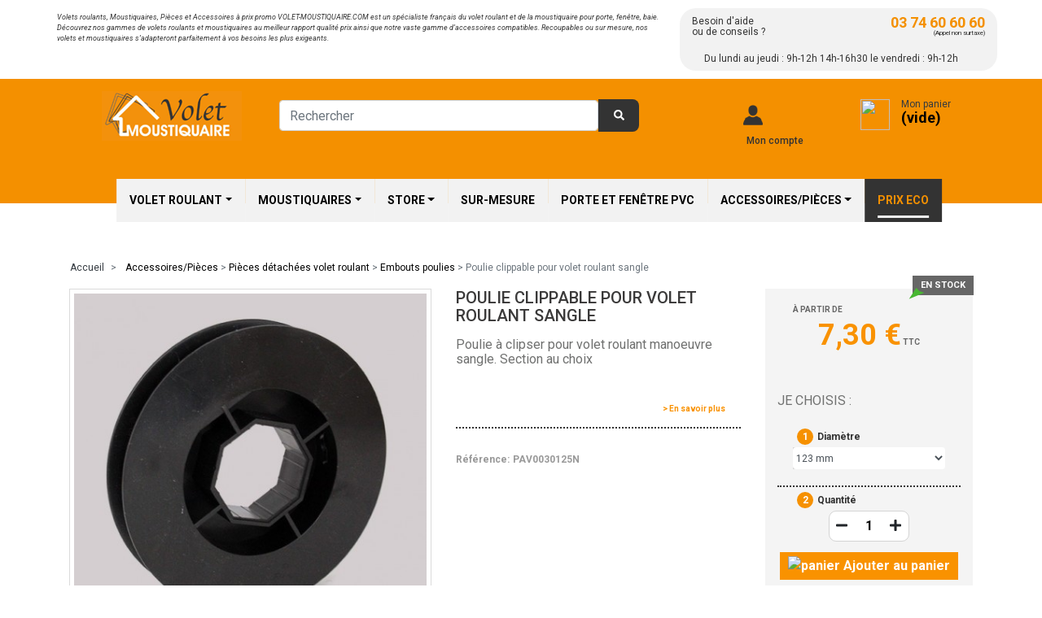

--- FILE ---
content_type: text/html; charset=utf-8
request_url: https://www.volet-moustiquaire.com/embouts-poulies/278-poulie-clippable-pour-volet-roulant-sangle-3760065579008.html
body_size: 20555
content:

<!DOCTYPE HTML>
<!--[if lt IE 7]> <html class="no-js lt-ie9 lt-ie8 lt-ie7" lang="fr-fr"><![endif]-->
<!--[if IE 7]><html class="no-js lt-ie9 lt-ie8 ie7" lang="fr-fr"><![endif]-->
<!--[if IE 8]><html class="no-js lt-ie9 ie8" lang="fr-fr"><![endif]-->
<!--[if gt IE 8]> <html class="no-js ie9" lang="fr-fr"><![endif]-->
<html  lang="fr-fr">
	<head>
		<script type="text/javascript" src="https://tarteaucitron.io/load.js?domain=www.volet-moustiquaire.com&uuid=e788139ad01337e5f110f4035b4d70163f566e52"></script>
		
		
		<script src="https://code.jquery.com/jquery-3.4.1.min.js" integrity="sha256-CSXorXvZcTkaix6Yvo6HppcZGetbYMGWSFlBw8HfCJo=" crossorigin="anonymous"></script>
		<script src="https://cdn.jsdelivr.net/npm/popper.js@1.16.0/dist/umd/popper.min.js" integrity="sha384-Q6E9RHvbIyZFJoft+2mJbHaEWldlvI9IOYy5n3zV9zzTtmI3UksdQRVvoxMfooAo" crossorigin="anonymous"></script>
		<script src="https://stackpath.bootstrapcdn.com/bootstrap/4.4.1/js/bootstrap.min.js" integrity="sha384-wfSDF2E50Y2D1uUdj0O3uMBJnjuUD4Ih7YwaYd1iqfktj0Uod8GCExl3Og8ifwB6" crossorigin="anonymous"></script>
		<link rel="stylesheet" href="https://www.volet-moustiquaire.com/themes/volet-moustiquaire-particulier/css/bootstrap-4.0.min.css">
		<meta charset="utf-8" />
		<title>Poulie clippable pour volet roulant manoeuvre sangle.</title>
					<meta name="description" content="Poulie clippable pour volet roulant manoeuvre sangle. Section au choix" />
						<meta http-equiv="expires" content="timestamp">
		<meta name="generator" content="PrestaShop" />
				<meta name="robots" content="index,follow" />
				<meta name="viewport" content="width=device-width, minimum-scale=0.25, maximum-scale=1.6, initial-scale=1.0" />
		<meta name="apple-mobile-web-app-capable" content="yes" />
		<link rel="icon" type="image/vnd.microsoft.icon" href="/img/favicon.ico?1665477875" />
		<link rel="shortcut icon" type="image/x-icon" href="/img/favicon.ico?1665477875" />

		<meta http-equiv="Cache-Control" content="no-cache, no-store, must-revalidate">
		<meta http-equiv="Pragma" content="no-cache">
		<meta http-equiv="Expires" content="0">
		<meta name="p:domain_verify" content="1b369e3006928e4d1ab8a70061fbfbe6"/>
		
		
														<link rel="stylesheet" href="/themes/volet-moustiquaire-particulier/css/autoload/custom.css" type="text/css" media="all" />
																<link rel="stylesheet" href="/themes/volet-moustiquaire-particulier/css/autoload/highdpi.css" type="text/css" media="all" />
																<link rel="stylesheet" href="/themes/volet-moustiquaire-particulier/css/autoload/responsive-tables.css" type="text/css" media="all" />
																<link rel="stylesheet" href="/themes/volet-moustiquaire-particulier/css/autoload/uniform.default.css" type="text/css" media="all" />
																<link rel="stylesheet" href="/js/jquery/plugins/fancybox/jquery.fancybox.css" type="text/css" media="all" />
																<link rel="stylesheet" href="/themes/volet-moustiquaire-particulier/css/product.css" type="text/css" media="all" />
																<link rel="stylesheet" href="/themes/volet-moustiquaire-particulier/css/print.css" type="text/css" media="print" />
																<link rel="stylesheet" href="/js/jquery/plugins/bxslider/jquery.bxslider.css" type="text/css" media="all" />
																<link rel="stylesheet" href="/modules/prestablog/views/css/grid-for-1-6-module.css" type="text/css" media="all" />
																<link rel="stylesheet" href="/modules/prestablog/views/css/blog1.css" type="text/css" media="all" />
																<link rel="stylesheet" href="/modules/prestablog/views/css/bootstrap-modal.css" type="text/css" media="all" />
																<link rel="stylesheet" href="/modules/prestablog/views/css/theme-colorpicker.css" type="text/css" media="all" />
																<link rel="stylesheet" href="/modules/socialsharing/css/socialsharing.css" type="text/css" media="all" />
																<link rel="stylesheet" href="/themes/volet-moustiquaire-particulier/css/modules/blockcart/blockcart.css" type="text/css" media="all" />
																<link rel="stylesheet" href="/themes/volet-moustiquaire-particulier/css/modules/blockcurrencies/blockcurrencies.css" type="text/css" media="all" />
																<link rel="stylesheet" href="/themes/volet-moustiquaire-particulier/css/modules/blocksearch/blocksearch.css" type="text/css" media="all" />
																<link rel="stylesheet" href="/themes/volet-moustiquaire-particulier/css/modules/blocktags/blocktags.css" type="text/css" media="all" />
																<link rel="stylesheet" href="/modules/sendtoafriend/sendtoafriend.css" type="text/css" media="all" />
																<link rel="stylesheet" href="/modules/infinitescroll/views/css/front/infinitescroll.css" type="text/css" media="all" />
																<link rel="stylesheet" href="/themes/volet-moustiquaire-particulier/css/modules/blocknewsletter/blocknewsletter.css" type="text/css" media="all" />
																<link rel="stylesheet" href="/modules/fianetsceau/views/css/fianetsceau.css" type="text/css" media="all" />
																<link rel="stylesheet" href="/modules/paypal/views/css/paypal.css" type="text/css" media="all" />
																<link rel="stylesheet" href="/themes/volet-moustiquaire-particulier/css/modules/blocktopmenu/css/blocktopmenu.css" type="text/css" media="all" />
																<link rel="stylesheet" href="/themes/volet-moustiquaire-particulier/css/modules/blocktopmenu/css/superfish-modified.css" type="text/css" media="all" />
																<link rel="stylesheet" href="/modules/aechistoryinvoice/css/hook.css" type="text/css" media="all" />
																<link rel="stylesheet" href="/themes/volet-moustiquaire-particulier/css/modules/mailalerts/mailalerts.css" type="text/css" media="all" />
																<link rel="stylesheet" href="/modules/shtfewfeatures/views/css/shtfewfeatures.css" type="text/css" media="all" />
																<link rel="stylesheet" href="/themes/volet-moustiquaire-particulier/css/modules/productscategory/css/productscategory.css" type="text/css" media="all" />
																<link rel="stylesheet" href="/modules/dwfrenegeform/views/css/dwfrenegeform.css" type="text/css" media="all" />
																<link rel="stylesheet" href="/modules/shtexportorder/views/css/front.css" type="text/css" media="all" />
																<link rel="stylesheet" href="/modules/shtcategoryfooter/views/css/hook/shtcategory.css" type="text/css" media="all" />
																<link rel="stylesheet" href="/modules/shtoffersofmoment/views/css/shtoffersofmoment.css" type="text/css" media="all" />
																<link rel="stylesheet" href="/themes/volet-moustiquaire-particulier/css/modules/blockbanner/blockbanner.css" type="text/css" media="all" />
																<link rel="stylesheet" href="https://fonts.googleapis.com/css?family=Open+Sans:400,700" type="text/css" media="all" />
																<link rel="stylesheet" href="/modules/tntofficiel/views/css/q7z6g0/global.css" type="text/css" media="all" />
																<link rel="stylesheet" href="/modules/shtvideoimg/css/video.css" type="text/css" media="all" />
																<link rel="stylesheet" href="/themes/volet-moustiquaire-particulier/css/product_list.css" type="text/css" media="all" />
										<!--link rel="stylesheet" href="https://www.volet-moustiquaire.com/themes/volet-moustiquaire-particulier/css/product.css?v=20260203" type="text/css"/-->
				
					
			<link rel="stylesheet" href="/js/jquery/plugins/fancybox/jquery.fancybox.css?v=20260203" type="text/css" media="all" />
			<link rel="stylesheet" href="https://www.volet-moustiquaire.com/themes/volet-moustiquaire-particulier/css/product-page.css?v=20260203" type="text/css"  />
			<script src="https://www.volet-moustiquaire.com/themes/volet-moustiquaire-particulier/js/product-page.js"></script>
		
				

					<script type="text/javascript">
var CUSTOMIZE_TEXTFIELD = 1;
var FancyboxI18nClose = 'Fermer';
var FancyboxI18nNext = 'Suivant';
var FancyboxI18nPrev = 'Pr&eacute;c&eacute;dent';
var PS_CATALOG_MODE = false;
var TNTOfficiel = {"timestamp":1770126644336.6,"module":{"name":"tntofficiel","title":"TNT Express France","version":"1.3.8","enabled":true,"ready":true},"config":{"google":{"map":{"url":"https:\/\/maps.googleapis.com\/maps\/api\/js","data":{"v":"3.20","key":"AIzaSyDS3Xlsfpad8uVIhsq30nRBH-Ehqsykphc"},"default":{"lat":46.227638,"lng":2.213749,"zoom":4}}}},"translate":{"successRenewCarriers":"Les transporteurs 'TNT Express France' ont &eacute;t&eacute; renouvel&eacute;s avec succ&egrave;s","validateDeliveryAddress":"Valider votre adresse de livraison","unknownPostalCode":"Code postal inconnu","validatePostalCodeDeliveryAddress":"Veuillez &eacute;diter et valider le code postal de votre adresse de livraison.","unrecognizedCity":"Ville non reconnue","selectCityDeliveryAddress":"Veuillez s&eacute;lectionner la ville de votre adresse de livraison.","postalCode":"Code postal","city":"Ville","validate":"Valider","validateAdditionalCarrierInfo":"Veuillez valider le formulaire des informations compl&eacute;mentaires transporteur.","errorInvalidPhoneNumber":"Le T&eacute;l&eacute;phone portable doit &ecirc;tre de 10 chiffres et commencer par 06 ou 07","errorInvalidEMail":"L'e-mail est invalide","errorNoDeliveryOptionSelected":"Aucune option de livraison n'est s&eacute;lectionn&eacute;e.","errorNoDeliveryAddressSelected":"Aucune  adresse de livraison n'est s&eacute;lectionn&eacute;e.","errorNoDeliveryPointSelected":"Aucun point de livraison n'est s&eacute;lectionn&eacute;.","errorUnknow":"Une erreur est survenue.","errorTechnical":"Une erreur technique est survenue.","errorConnection":"Une erreur de communication est survenue."},"link":{"controller":"productcontroller","front":{"shop":"https:\/\/www.volet-moustiquaire.com\/","module":{"boxRelayPoints":"https:\/\/www.volet-moustiquaire.com\/module\/tntofficiel\/carrier?action=boxRelayPoints","boxDropOffPoints":"https:\/\/www.volet-moustiquaire.com\/module\/tntofficiel\/carrier?action=boxDropOffPoints","saveProductInfo":"https:\/\/www.volet-moustiquaire.com\/module\/tntofficiel\/carrier?action=saveProductInfo","checkPaymentReady":"https:\/\/www.volet-moustiquaire.com\/module\/tntofficiel\/carrier?action=checkPaymentReady","storeDeliveryInfo":"https:\/\/www.volet-moustiquaire.com\/module\/tntofficiel\/address?action=storeDeliveryInfo","getAddressCities":"https:\/\/www.volet-moustiquaire.com\/module\/tntofficiel\/address?action=getCities","updateAddressDelivery":"https:\/\/www.volet-moustiquaire.com\/module\/tntofficiel\/address?action=updateDeliveryAddress","checkAddressPostcodeCity":"https:\/\/www.volet-moustiquaire.com\/module\/tntofficiel\/address?action=checkPostcodeCity"},"page":{"order":"https:\/\/www.volet-moustiquaire.com\/commande"}},"back":null,"image":"\/modules\/tntofficiel\/views\/img\/"},"country":{"list":{"1":{"id_country":"1","id_lang":"1","name":"Allemagne","id_zone":"1","id_currency":"0","iso_code":"DE","call_prefix":"49","active":"1","contains_states":"0","need_identification_number":"0","need_zip_code":"1","zip_code_format":"NNNNN","display_tax_label":"1","country":"Allemagne","zone":"Europe"},"3":{"id_country":"3","id_lang":"1","name":"Belgique","id_zone":"1","id_currency":"0","iso_code":"BE","call_prefix":"32","active":"1","contains_states":"0","need_identification_number":"0","need_zip_code":"1","zip_code_format":"NNNN","display_tax_label":"1","country":"Belgique","zone":"Europe"},"6":{"id_country":"6","id_lang":"1","name":"Espagne","id_zone":"1","id_currency":"1","iso_code":"ES","call_prefix":"34","active":"1","contains_states":"0","need_identification_number":"1","need_zip_code":"1","zip_code_format":"NNNNN","display_tax_label":"1","country":"Espagne","zone":"Europe"},"8":{"id_country":"8","id_lang":"1","name":"France","id_zone":"9","id_currency":"0","iso_code":"FR","call_prefix":"33","active":"1","contains_states":"0","need_identification_number":"0","need_zip_code":"1","zip_code_format":"NNNNN","display_tax_label":"1","country":"France","zone":"France"},"10":{"id_country":"10","id_lang":"1","name":"Italie","id_zone":"1","id_currency":"1","iso_code":"IT","call_prefix":"39","active":"1","contains_states":"1","need_identification_number":"0","need_zip_code":"1","zip_code_format":"NNNNN","display_tax_label":"1","country":"Italie","zone":"Europe","states":[{"id_state":"123","id_country":"10","id_zone":"1","name":"Agrigento","iso_code":"AG","tax_behavior":"0","active":"1"},{"id_state":"124","id_country":"10","id_zone":"1","name":"Alessandria","iso_code":"AL","tax_behavior":"0","active":"1"},{"id_state":"125","id_country":"10","id_zone":"1","name":"Ancona","iso_code":"AN","tax_behavior":"0","active":"1"},{"id_state":"126","id_country":"10","id_zone":"1","name":"Aosta","iso_code":"AO","tax_behavior":"0","active":"1"},{"id_state":"127","id_country":"10","id_zone":"1","name":"Arezzo","iso_code":"AR","tax_behavior":"0","active":"1"},{"id_state":"128","id_country":"10","id_zone":"1","name":"Ascoli Piceno","iso_code":"AP","tax_behavior":"0","active":"1"},{"id_state":"129","id_country":"10","id_zone":"1","name":"Asti","iso_code":"AT","tax_behavior":"0","active":"1"},{"id_state":"130","id_country":"10","id_zone":"1","name":"Avellino","iso_code":"AV","tax_behavior":"0","active":"1"},{"id_state":"131","id_country":"10","id_zone":"1","name":"Bari","iso_code":"BA","tax_behavior":"0","active":"1"},{"id_state":"132","id_country":"10","id_zone":"1","name":"Barletta-Andria-Trani","iso_code":"BT","tax_behavior":"0","active":"1"},{"id_state":"133","id_country":"10","id_zone":"1","name":"Belluno","iso_code":"BL","tax_behavior":"0","active":"1"},{"id_state":"134","id_country":"10","id_zone":"1","name":"Benevento","iso_code":"BN","tax_behavior":"0","active":"1"},{"id_state":"135","id_country":"10","id_zone":"1","name":"Bergamo","iso_code":"BG","tax_behavior":"0","active":"1"},{"id_state":"136","id_country":"10","id_zone":"1","name":"Biella","iso_code":"BI","tax_behavior":"0","active":"1"},{"id_state":"137","id_country":"10","id_zone":"1","name":"Bologna","iso_code":"BO","tax_behavior":"0","active":"1"},{"id_state":"138","id_country":"10","id_zone":"1","name":"Bolzano","iso_code":"BZ","tax_behavior":"0","active":"1"},{"id_state":"139","id_country":"10","id_zone":"1","name":"Brescia","iso_code":"BS","tax_behavior":"0","active":"1"},{"id_state":"140","id_country":"10","id_zone":"1","name":"Brindisi","iso_code":"BR","tax_behavior":"0","active":"1"},{"id_state":"141","id_country":"10","id_zone":"1","name":"Cagliari","iso_code":"CA","tax_behavior":"0","active":"1"},{"id_state":"142","id_country":"10","id_zone":"1","name":"Caltanissetta","iso_code":"CL","tax_behavior":"0","active":"1"},{"id_state":"143","id_country":"10","id_zone":"1","name":"Campobasso","iso_code":"CB","tax_behavior":"0","active":"1"},{"id_state":"144","id_country":"10","id_zone":"1","name":"Carbonia-Iglesias","iso_code":"CI","tax_behavior":"0","active":"1"},{"id_state":"145","id_country":"10","id_zone":"1","name":"Caserta","iso_code":"CE","tax_behavior":"0","active":"1"},{"id_state":"146","id_country":"10","id_zone":"1","name":"Catania","iso_code":"CT","tax_behavior":"0","active":"1"},{"id_state":"147","id_country":"10","id_zone":"1","name":"Catanzaro","iso_code":"CZ","tax_behavior":"0","active":"1"},{"id_state":"148","id_country":"10","id_zone":"1","name":"Chieti","iso_code":"CH","tax_behavior":"0","active":"1"},{"id_state":"149","id_country":"10","id_zone":"1","name":"Como","iso_code":"CO","tax_behavior":"0","active":"1"},{"id_state":"150","id_country":"10","id_zone":"1","name":"Cosenza","iso_code":"CS","tax_behavior":"0","active":"1"},{"id_state":"151","id_country":"10","id_zone":"1","name":"Cremona","iso_code":"CR","tax_behavior":"0","active":"1"},{"id_state":"152","id_country":"10","id_zone":"1","name":"Crotone","iso_code":"KR","tax_behavior":"0","active":"1"},{"id_state":"153","id_country":"10","id_zone":"1","name":"Cuneo","iso_code":"CN","tax_behavior":"0","active":"1"},{"id_state":"154","id_country":"10","id_zone":"1","name":"Enna","iso_code":"EN","tax_behavior":"0","active":"1"},{"id_state":"155","id_country":"10","id_zone":"1","name":"Fermo","iso_code":"FM","tax_behavior":"0","active":"1"},{"id_state":"156","id_country":"10","id_zone":"1","name":"Ferrara","iso_code":"FE","tax_behavior":"0","active":"1"},{"id_state":"157","id_country":"10","id_zone":"1","name":"Firenze","iso_code":"FI","tax_behavior":"0","active":"1"},{"id_state":"158","id_country":"10","id_zone":"1","name":"Foggia","iso_code":"FG","tax_behavior":"0","active":"1"},{"id_state":"159","id_country":"10","id_zone":"1","name":"Forl\u00ec-Cesena","iso_code":"FC","tax_behavior":"0","active":"1"},{"id_state":"160","id_country":"10","id_zone":"1","name":"Frosinone","iso_code":"FR","tax_behavior":"0","active":"1"},{"id_state":"161","id_country":"10","id_zone":"1","name":"Genova","iso_code":"GE","tax_behavior":"0","active":"1"},{"id_state":"162","id_country":"10","id_zone":"1","name":"Gorizia","iso_code":"GO","tax_behavior":"0","active":"1"},{"id_state":"163","id_country":"10","id_zone":"1","name":"Grosseto","iso_code":"GR","tax_behavior":"0","active":"1"},{"id_state":"164","id_country":"10","id_zone":"1","name":"Imperia","iso_code":"IM","tax_behavior":"0","active":"1"},{"id_state":"165","id_country":"10","id_zone":"1","name":"Isernia","iso_code":"IS","tax_behavior":"0","active":"1"},{"id_state":"166","id_country":"10","id_zone":"1","name":"L'Aquila","iso_code":"AQ","tax_behavior":"0","active":"1"},{"id_state":"167","id_country":"10","id_zone":"1","name":"La Spezia","iso_code":"SP","tax_behavior":"0","active":"1"},{"id_state":"168","id_country":"10","id_zone":"1","name":"Latina","iso_code":"LT","tax_behavior":"0","active":"1"},{"id_state":"169","id_country":"10","id_zone":"1","name":"Lecce","iso_code":"LE","tax_behavior":"0","active":"1"},{"id_state":"170","id_country":"10","id_zone":"1","name":"Lecco","iso_code":"LC","tax_behavior":"0","active":"1"},{"id_state":"171","id_country":"10","id_zone":"1","name":"Livorno","iso_code":"LI","tax_behavior":"0","active":"1"},{"id_state":"172","id_country":"10","id_zone":"1","name":"Lodi","iso_code":"LO","tax_behavior":"0","active":"1"},{"id_state":"173","id_country":"10","id_zone":"1","name":"Lucca","iso_code":"LU","tax_behavior":"0","active":"1"},{"id_state":"174","id_country":"10","id_zone":"1","name":"Macerata","iso_code":"MC","tax_behavior":"0","active":"1"},{"id_state":"175","id_country":"10","id_zone":"1","name":"Mantova","iso_code":"MN","tax_behavior":"0","active":"1"},{"id_state":"176","id_country":"10","id_zone":"1","name":"Massa","iso_code":"MS","tax_behavior":"0","active":"1"},{"id_state":"177","id_country":"10","id_zone":"1","name":"Matera","iso_code":"MT","tax_behavior":"0","active":"1"},{"id_state":"178","id_country":"10","id_zone":"1","name":"Medio Campidano","iso_code":"VS","tax_behavior":"0","active":"1"},{"id_state":"179","id_country":"10","id_zone":"1","name":"Messina","iso_code":"ME","tax_behavior":"0","active":"1"},{"id_state":"180","id_country":"10","id_zone":"1","name":"Milano","iso_code":"MI","tax_behavior":"0","active":"1"},{"id_state":"181","id_country":"10","id_zone":"1","name":"Modena","iso_code":"MO","tax_behavior":"0","active":"1"},{"id_state":"182","id_country":"10","id_zone":"1","name":"Monza e della Brianza","iso_code":"MB","tax_behavior":"0","active":"1"},{"id_state":"183","id_country":"10","id_zone":"1","name":"Napoli","iso_code":"NA","tax_behavior":"0","active":"1"},{"id_state":"184","id_country":"10","id_zone":"1","name":"Novara","iso_code":"NO","tax_behavior":"0","active":"1"},{"id_state":"185","id_country":"10","id_zone":"1","name":"Nuoro","iso_code":"NU","tax_behavior":"0","active":"1"},{"id_state":"186","id_country":"10","id_zone":"1","name":"Ogliastra","iso_code":"OG","tax_behavior":"0","active":"1"},{"id_state":"187","id_country":"10","id_zone":"1","name":"Olbia-Tempio","iso_code":"OT","tax_behavior":"0","active":"1"},{"id_state":"188","id_country":"10","id_zone":"1","name":"Oristano","iso_code":"OR","tax_behavior":"0","active":"1"},{"id_state":"189","id_country":"10","id_zone":"1","name":"Padova","iso_code":"PD","tax_behavior":"0","active":"1"},{"id_state":"190","id_country":"10","id_zone":"1","name":"Palermo","iso_code":"PA","tax_behavior":"0","active":"1"},{"id_state":"191","id_country":"10","id_zone":"1","name":"Parma","iso_code":"PR","tax_behavior":"0","active":"1"},{"id_state":"192","id_country":"10","id_zone":"1","name":"Pavia","iso_code":"PV","tax_behavior":"0","active":"1"},{"id_state":"193","id_country":"10","id_zone":"1","name":"Perugia","iso_code":"PG","tax_behavior":"0","active":"1"},{"id_state":"194","id_country":"10","id_zone":"1","name":"Pesaro-Urbino","iso_code":"PU","tax_behavior":"0","active":"1"},{"id_state":"195","id_country":"10","id_zone":"1","name":"Pescara","iso_code":"PE","tax_behavior":"0","active":"1"},{"id_state":"196","id_country":"10","id_zone":"1","name":"Piacenza","iso_code":"PC","tax_behavior":"0","active":"1"},{"id_state":"197","id_country":"10","id_zone":"1","name":"Pisa","iso_code":"PI","tax_behavior":"0","active":"1"},{"id_state":"198","id_country":"10","id_zone":"1","name":"Pistoia","iso_code":"PT","tax_behavior":"0","active":"1"},{"id_state":"199","id_country":"10","id_zone":"1","name":"Pordenone","iso_code":"PN","tax_behavior":"0","active":"1"},{"id_state":"200","id_country":"10","id_zone":"1","name":"Potenza","iso_code":"PZ","tax_behavior":"0","active":"1"},{"id_state":"201","id_country":"10","id_zone":"1","name":"Prato","iso_code":"PO","tax_behavior":"0","active":"1"},{"id_state":"202","id_country":"10","id_zone":"1","name":"Ragusa","iso_code":"RG","tax_behavior":"0","active":"1"},{"id_state":"203","id_country":"10","id_zone":"1","name":"Ravenna","iso_code":"RA","tax_behavior":"0","active":"1"},{"id_state":"204","id_country":"10","id_zone":"1","name":"Reggio Calabria","iso_code":"RC","tax_behavior":"0","active":"1"},{"id_state":"205","id_country":"10","id_zone":"1","name":"Reggio Emilia","iso_code":"RE","tax_behavior":"0","active":"1"},{"id_state":"206","id_country":"10","id_zone":"1","name":"Rieti","iso_code":"RI","tax_behavior":"0","active":"1"},{"id_state":"207","id_country":"10","id_zone":"1","name":"Rimini","iso_code":"RN","tax_behavior":"0","active":"1"},{"id_state":"208","id_country":"10","id_zone":"1","name":"Roma","iso_code":"RM","tax_behavior":"0","active":"1"},{"id_state":"209","id_country":"10","id_zone":"1","name":"Rovigo","iso_code":"RO","tax_behavior":"0","active":"1"},{"id_state":"210","id_country":"10","id_zone":"1","name":"Salerno","iso_code":"SA","tax_behavior":"0","active":"1"},{"id_state":"211","id_country":"10","id_zone":"1","name":"Sassari","iso_code":"SS","tax_behavior":"0","active":"1"},{"id_state":"212","id_country":"10","id_zone":"1","name":"Savona","iso_code":"SV","tax_behavior":"0","active":"1"},{"id_state":"213","id_country":"10","id_zone":"1","name":"Siena","iso_code":"SI","tax_behavior":"0","active":"1"},{"id_state":"214","id_country":"10","id_zone":"1","name":"Siracusa","iso_code":"SR","tax_behavior":"0","active":"1"},{"id_state":"215","id_country":"10","id_zone":"1","name":"Sondrio","iso_code":"SO","tax_behavior":"0","active":"1"},{"id_state":"216","id_country":"10","id_zone":"1","name":"Taranto","iso_code":"TA","tax_behavior":"0","active":"1"},{"id_state":"217","id_country":"10","id_zone":"1","name":"Teramo","iso_code":"TE","tax_behavior":"0","active":"1"},{"id_state":"218","id_country":"10","id_zone":"1","name":"Terni","iso_code":"TR","tax_behavior":"0","active":"1"},{"id_state":"219","id_country":"10","id_zone":"1","name":"Torino","iso_code":"TO","tax_behavior":"0","active":"1"},{"id_state":"220","id_country":"10","id_zone":"1","name":"Trapani","iso_code":"TP","tax_behavior":"0","active":"1"},{"id_state":"221","id_country":"10","id_zone":"1","name":"Trento","iso_code":"TN","tax_behavior":"0","active":"1"},{"id_state":"222","id_country":"10","id_zone":"1","name":"Treviso","iso_code":"TV","tax_behavior":"0","active":"1"},{"id_state":"223","id_country":"10","id_zone":"1","name":"Trieste","iso_code":"TS","tax_behavior":"0","active":"1"},{"id_state":"224","id_country":"10","id_zone":"1","name":"Udine","iso_code":"UD","tax_behavior":"0","active":"1"},{"id_state":"225","id_country":"10","id_zone":"1","name":"Varese","iso_code":"VA","tax_behavior":"0","active":"1"},{"id_state":"226","id_country":"10","id_zone":"1","name":"Venezia","iso_code":"VE","tax_behavior":"0","active":"1"},{"id_state":"227","id_country":"10","id_zone":"1","name":"Verbano-Cusio-Ossola","iso_code":"VB","tax_behavior":"0","active":"1"},{"id_state":"228","id_country":"10","id_zone":"1","name":"Vercelli","iso_code":"VC","tax_behavior":"0","active":"1"},{"id_state":"229","id_country":"10","id_zone":"1","name":"Verona","iso_code":"VR","tax_behavior":"0","active":"1"},{"id_state":"230","id_country":"10","id_zone":"1","name":"Vibo Valentia","iso_code":"VV","tax_behavior":"0","active":"1"},{"id_state":"231","id_country":"10","id_zone":"1","name":"Vicenza","iso_code":"VI","tax_behavior":"0","active":"1"},{"id_state":"232","id_country":"10","id_zone":"1","name":"Viterbo","iso_code":"VT","tax_behavior":"0","active":"1"}]},"12":{"id_country":"12","id_lang":"1","name":"Luxembourg","id_zone":"1","id_currency":"0","iso_code":"LU","call_prefix":"352","active":"1","contains_states":"0","need_identification_number":"0","need_zip_code":"1","zip_code_format":"NNNN","display_tax_label":"1","country":"Luxembourg","zone":"Europe"},"148":{"id_country":"148","id_lang":"1","name":"Monaco","id_zone":"1","id_currency":"0","iso_code":"MC","call_prefix":"377","active":"1","contains_states":"0","need_identification_number":"0","need_zip_code":"1","zip_code_format":"980NN","display_tax_label":"1","country":"Monaco","zone":"Europe"},"13":{"id_country":"13","id_lang":"1","name":"Pays-bas","id_zone":"1","id_currency":"0","iso_code":"NL","call_prefix":"31","active":"1","contains_states":"0","need_identification_number":"0","need_zip_code":"1","zip_code_format":"NNNN LL","display_tax_label":"1","country":"Pays-bas","zone":"Europe"},"15":{"id_country":"15","id_lang":"1","name":"Portugal","id_zone":"1","id_currency":"0","iso_code":"PT","call_prefix":"351","active":"1","contains_states":"0","need_identification_number":"0","need_zip_code":"1","zip_code_format":"NNNN-NNN","display_tax_label":"1","country":"Portugal","zone":"Europe"}}},"carrier":{"198":"A_ENTERPRISE","199":"T_ENTERPRISE","200":"M_ENTERPRISE","201":"J_ENTERPRISE","202":"AZ_INDIVIDUAL","203":"TZ_INDIVIDUAL","204":"MZ_INDIVIDUAL","221":"JZ_INDIVIDUAL","206":"JD_DROPOFFPOINT","207":"J_DEPOT"},"cart":{"isOPC":false,"isCarrierListDisplay":false},"order":{"isTNT":false}};
var ajax_allowed = false;
var ajaxsearch = false;
var allowBuyWhenOutOfStock = false;
var attribute_anchor_separator = '-';
var attributesCombinations = [{"id_attribute":"188","id_attribute_group":"20","attribute":"123_mm","group":"diametre"},{"id_attribute":"189","id_attribute_group":"20","attribute":"140_mm","group":"diametre"},{"id_attribute":"190","id_attribute_group":"20","attribute":"155_mm","group":"diametre"},{"id_attribute":"191","id_attribute_group":"20","attribute":"170_mm","group":"diametre"},{"id_attribute":"192","id_attribute_group":"20","attribute":"190_mm","group":"diametre"}];
var availableLaterValue = 'Sur commande';
var availableNowValue = 'Disponible';
var baseDir = 'https://www.volet-moustiquaire.com/';
var baseUri = 'https://www.volet-moustiquaire.com/';
var blocksearch_type = 'top';
var combinationImages = {"42541":[{"id_image":"211","id_product_attribute":"42541","legend":"Poulie pour volet roulant axe octo 60. Section au choix"}]};
var combinations = {"42541":{"attributes_values":{"20":"123 mm"},"attributes":[188],"price":0,"specific_price":false,"ecotax":0,"weight":0,"quantity":0,"reference":"PAV0030125N","unit_impact":0,"minimal_quantity":"1","date_formatted":"","available_date":"","id_image":211,"list":"'188'"},"42542":{"attributes_values":{"20":"140 mm"},"attributes":[189],"price":0.25,"specific_price":false,"ecotax":0,"weight":0,"quantity":21,"reference":"PAV0030140N","unit_impact":0,"minimal_quantity":"1","date_formatted":"","available_date":"","id_image":-1,"list":"'189'"},"42543":{"attributes_values":{"20":"155 mm"},"attributes":[190],"price":0.5,"specific_price":false,"ecotax":0,"weight":0,"quantity":2,"reference":"PAV0030155N","unit_impact":0,"minimal_quantity":"1","date_formatted":"","available_date":"","id_image":-1,"list":"'190'"},"42544":{"attributes_values":{"20":"170 mm"},"attributes":[191],"price":0.5,"specific_price":false,"ecotax":0,"weight":0,"quantity":7,"reference":"PAV0030170N","unit_impact":0,"minimal_quantity":"1","date_formatted":"","available_date":"","id_image":-1,"list":"'191'"},"42545":{"attributes_values":{"20":"190 mm"},"attributes":[192],"price":1,"specific_price":false,"ecotax":0,"weight":0,"quantity":0,"reference":"PAV0030190N","unit_impact":0,"minimal_quantity":"1","date_formatted":"","available_date":"","id_image":-1,"list":"'192'"}};
var combinationsFromController = {"42541":{"attributes_values":{"20":"123 mm"},"attributes":[188],"price":0,"specific_price":false,"ecotax":0,"weight":0,"quantity":0,"reference":"PAV0030125N","unit_impact":0,"minimal_quantity":"1","date_formatted":"","available_date":"","id_image":211,"list":"'188'"},"42542":{"attributes_values":{"20":"140 mm"},"attributes":[189],"price":0.25,"specific_price":false,"ecotax":0,"weight":0,"quantity":21,"reference":"PAV0030140N","unit_impact":0,"minimal_quantity":"1","date_formatted":"","available_date":"","id_image":-1,"list":"'189'"},"42543":{"attributes_values":{"20":"155 mm"},"attributes":[190],"price":0.5,"specific_price":false,"ecotax":0,"weight":0,"quantity":2,"reference":"PAV0030155N","unit_impact":0,"minimal_quantity":"1","date_formatted":"","available_date":"","id_image":-1,"list":"'190'"},"42544":{"attributes_values":{"20":"170 mm"},"attributes":[191],"price":0.5,"specific_price":false,"ecotax":0,"weight":0,"quantity":7,"reference":"PAV0030170N","unit_impact":0,"minimal_quantity":"1","date_formatted":"","available_date":"","id_image":-1,"list":"'191'"},"42545":{"attributes_values":{"20":"190 mm"},"attributes":[192],"price":1,"specific_price":false,"ecotax":0,"weight":0,"quantity":0,"reference":"PAV0030190N","unit_impact":0,"minimal_quantity":"1","date_formatted":"","available_date":"","id_image":-1,"list":"'192'"}};
var contentOnly = false;
var currency = {"id":1,"name":"Euro","iso_code":"EUR","iso_code_num":"978","sign":"\u20ac","blank":"1","conversion_rate":"1.000000","deleted":"0","format":"2","decimals":"1","active":"1","prefix":"","suffix":" \u20ac","id_shop_list":null,"force_id":false};
var currencyBlank = 1;
var currencyFormat = 2;
var currencyRate = 1;
var currencySign = '€';
var currentDate = '2026-02-03 14:50:44';
var customerGroupWithoutTax = false;
var customizationFields = false;
var customizationId = null;
var customizationIdMessage = 'Personnalisation';
var default_eco_tax = 0;
var delete_txt = 'Supprimer';
var displayDiscountPrice = '0';
var displayList = false;
var displayPrice = 0;
var doesntExist = 'Ce produit n\'existe pas dans cette déclinaison. Vous pouvez néanmoins en sélectionner une autre.';
var doesntExistNoMore = 'Ce produit n\'est plus en stock';
var doesntExistNoMoreBut = 'avec ces options mais reste disponible avec d\'autres options';
var ecotaxTax_rate = 20;
var fieldRequired = 'Veuillez remplir tous les champs, puis enregistrer votre personnalisation';
var freeProductTranslation = 'Offert !';
var freeShippingTranslation = 'Livraison gratuite !';
var generated_date = 1770126644;
var groupReduction = 0;
var hasDeliveryAddress = false;
var highDPI = false;
var idDefaultImage = 211;
var id_lang = 1;
var id_product = 278;
var img_dir = 'https://www.volet-moustiquaire.com/themes/volet-moustiquaire-particulier/img/';
var img_prod_dir = 'https://www.volet-moustiquaire.com/img/p/';
var img_ps_dir = 'https://www.volet-moustiquaire.com/img/';
var instantsearch = false;
var isGuest = 0;
var isLogged = 0;
var isMobile = false;
var jqZoomEnabled = false;
var maxQuantityToAllowDisplayOfLastQuantityMessage = 3;
var minimalQuantity = 1;
var noTaxForThisProduct = false;
var oosHookJsCodeFunctions = [];
var page_name = 'product';
var placeholder_blocknewsletter = 'Saisissez votre adresse e-mail';
var priceDisplayMethod = 0;
var priceDisplayPrecision = 2;
var productAvailableForOrder = true;
var productBasePriceTaxExcl = 6.083333;
var productBasePriceTaxExcluded = 6.083333;
var productBasePriceTaxIncl = 7.3;
var productHasAttributes = true;
var productPrice = 7.3;
var productPriceTaxExcluded = 6.083333;
var productPriceTaxIncluded = 7.3;
var productPriceWithoutReduction = 7.3;
var productReference = 'PAVP00';
var productShowPrice = true;
var productUnitPriceRatio = 0;
var product_fileButtonHtml = 'Choisir le fichier';
var product_fileDefaultHtml = 'Aucun fichier sélectionné';
var product_specific_price = [];
var quantitiesDisplayAllowed = false;
var quantityAvailable = 0;
var quickView = true;
var reduction_percent = 0;
var reduction_price = 0;
var removingLinkText = 'supprimer cet article du panier';
var roundMode = 2;
var sharing_img = 'https://www.volet-moustiquaire.com/211/poulie-clippable-pour-volet-roulant-sangle.jpg';
var sharing_name = 'Poulie clippable pour volet roulant sangle';
var sharing_url = 'https://www.volet-moustiquaire.com/embouts-poulies/278-poulie-clippable-pour-volet-roulant-sangle-3760065579008.html';
var specific_currency = false;
var specific_price = 0;
var static_token = 'dc4c224a4592befafa225481ecf60609';
var stf_msg_error = 'Votre e-mail n\'a pas pu être envoyé. Veuillez vérifier l\'adresse et réessayer.';
var stf_msg_required = 'Vous n\'avez pas rempli les champs requis';
var stf_msg_success = 'Votre e-mail a bien été envoyé';
var stf_msg_title = 'Envoyer à un ami';
var stf_secure_key = '083827f71faf5da83842e455addff00c';
var stock_management = 1;
var taxRate = 20;
var toBeDetermined = 'À définir';
var token = 'dc4c224a4592befafa225481ecf60609';
var upToTxt = 'Jusqu\'à';
var uploading_in_progress = 'Envoi en cours, veuillez patienter...';
var usingSecureMode = true;
</script>

						<script src="/js/jquery/jquery-1.11.0.min.js"></script>
						<script src="/js/jquery/jquery-migrate-1.2.1.min.js"></script>
						<script src="/js/jquery/plugins/jquery.easing.js"></script>
						<script src="/js/tools.js"></script>
						<script src="/themes/volet-moustiquaire-particulier/js/global.js"></script>
						<script src="/themes/volet-moustiquaire-particulier/js/autoload/10-bootstrap.min.js"></script>
						<script src="/themes/volet-moustiquaire-particulier/js/autoload/15-jquery.total-storage.min.js"></script>
						<script src="/themes/volet-moustiquaire-particulier/js/autoload/15-jquery.uniform-modified.js"></script>
						<script src="/js/jquery/plugins/fancybox/jquery.fancybox.js"></script>
						<script src="/themes/volet-moustiquaire-particulier/js/products-comparison.js"></script>
						<script src="/js/jquery/plugins/jquery.idTabs.js"></script>
						<script src="/js/jquery/plugins/jquery.scrollTo.js"></script>
						<script src="/js/jquery/plugins/jquery.serialScroll.js"></script>
						<script src="/js/jquery/plugins/bxslider/jquery.bxslider.js"></script>
						<script src="/themes/volet-moustiquaire-particulier/js/product.js"></script>
						<script src="/modules/prestablog/views/js/popup.js"></script>
						<script src="https://www.google.com/recaptcha/api.js"></script>
						<script src="/modules/prestablog/views/js/imagesloaded.pkgd.min.js"></script>
						<script src="/modules/socialsharing/js/socialsharing.js"></script>
						<script src="/themes/volet-moustiquaire-particulier/js/modules/sendtoafriend/sendtoafriend.js"></script>
						<script src="/modules/infinitescroll/views/js/front/infinitescroll_old.js"></script>
						<script src="/modules/infinitescroll/views/js/front/jquery-ias_old.min.js"></script>
						<script src="/modules/infinitescroll/views/js/velovalidation.js"></script>
						<script src="/themes/volet-moustiquaire-particulier/js/modules/blocknewsletter/blocknewsletter.js"></script>
						<script src="/themes/volet-moustiquaire-particulier/js/modules/blocktopmenu/js/hoverIntent.js"></script>
						<script src="/themes/volet-moustiquaire-particulier/js/modules/blocktopmenu/js/superfish-modified.js"></script>
						<script src="/themes/volet-moustiquaire-particulier/js/modules/blocktopmenu/js/blocktopmenu.js"></script>
						<script src="/themes/volet-moustiquaire-particulier/js/modules/mailalerts/mailalerts.js"></script>
						<script src="/themes/volet-moustiquaire-particulier/js/modules/productscategory/js/productscategory.js"></script>
						<script src="/modules/dwfrenegeform/views/js/dwfrenegeform.js"></script>
						<script src="/modules/shtcronjobs/shtcronjobs.js"></script>
						<script src="/modules/shtexportorder/views/js/front.js"></script>
						<script src="/modules/tntofficiel/views/js/q7z6g0/global.js"></script>
						<script src="/modules/shtvideoimg/js/lightboxController.min.js"></script>
						<script src="/modules/shtvideoimg/js/index.js"></script>
							<meta property="og:title" content="Poulie clippable pour volet roulant manoeuvre sangle." />
<meta property="og:url" content="https://www.volet-moustiquaire.com/embouts-poulies/278-poulie-clippable-pour-volet-roulant-sangle-3760065579008.html" />
<meta property="og:type" content="product" />
<meta property="og:site_name" content="Volet moustiquaire" />
<meta property="og:description" content="Poulie clippable pour volet roulant manoeuvre sangle. Section au choix" />
<meta property="og:email" content="" />
<meta property="og:phone_number" content="" />
<meta property="og:street-address" content="" />
<meta property="og:locality" content="" />
<meta property="og:country-name" content="" />
<meta property="og:postal-code" content="" />
<meta property="og:image" content="https://www.volet-moustiquaire.com/211-large_default/poulie-clippable-pour-volet-roulant-sangle.jpg" />
<style>
             
    </style>    
<script>
            $(document).ready(function(){
             
        });
    </script>
<script>
    var display_end_message = "1";
    var end_page_message = "C'est tous les gens !!";
    var display_loading_message = "1";
    var loading_message = "Chargement...";
    var scroll_type = "0";
    var load_more_link_frequency = "";
    var load_more_link_page = "Charger plus";
    var layout_type = "0";
    var background_color_top_link = "#ffffff";
    var image_url = "https://www.volet-moustiquaire.com/modules/infinitescroll/views/img/front/";
    var background_color = "#ffffff";
    var text_color = "#ffffff";
    var border_color = "#ffffff";
    var selector_item = "";
    var selector_container = "";
    var selector_next = "";
    var selector_pagination = "";
    var version = "6";
    var ismobile = "0";
</script>
    <div><a href="javascript:void(0)" class="back-to-top" style="background: url(https://www.volet-moustiquaire.com/modules/infinitescroll/views/img/front/top-link.png) 50% 43% no-repeat #ffffff"></a></div>

<link rel="alternate" type="application/rss+xml" title="Poulie clippable pour volet roulant manoeuvre sangle." href="http://www.volet-moustiquaire.com/modules/feeder/rss.php?id_category=46&amp;orderby=position&amp;orderway=asc" />
<!-- canonical -->
<link rel="canonical" href="https://www.volet-moustiquaire.com/embouts-poulies/278-poulie-clippable-pour-volet-roulant-sangle-3760065579008.html" />
<!-- /canonical --><script type="text/javascript">/*
* 2007-2018 PrestaShop
*
* NOTICE OF LICENSE
*
* This source file is subject to the Academic Free License (AFL 3.0)
* that is bundled with this package in the file LICENSE.txt.
* It is also available through the world-wide-web at this URL:
* http://opensource.org/licenses/afl-3.0.php
* If you did not receive a copy of the license and are unable to
* obtain it through the world-wide-web, please send an email
* to license@prestashop.com so we can send you a copy immediately.
*
* DISCLAIMER
*
* Do not edit or add to this file if you wish to upgrade PrestaShop to newer
* versions in the future. If you wish to customize PrestaShop for your
* needs please refer to http://www.prestashop.com for more information.
*
*  @author    PrestaShop SA <contact@prestashop.com>
*  @copyright 2007-2018 PrestaShop SA
*  @license   http://opensource.org/licenses/afl-3.0.php  Academic Free License (AFL 3.0)
*  International Registered Trademark & Property of PrestaShop SA
*/



function updateFormDatas()
{
	var nb = $('#quantity_wanted').val();
	var id = $('#idCombination').val();

	$('.paypal_payment_form input[name=quantity]').val(nb);
	$('.paypal_payment_form input[name=id_p_attr]').val(id);
}
	
$(document).ready( function() {

	if($('#in_context_checkout_enabled').val() != 1)
	{
		$('#payment_paypal_express_checkout').click(function() {
			$('#paypal_payment_form_cart').submit();
			return false;
		});
	}


	var jquery_version = $.fn.jquery.split('.');
	if(jquery_version[0]>=1 && jquery_version[1] >= 7)
	{
		$('body').on('submit',".paypal_payment_form", function () {
			updateFormDatas();
		});
	}
	else {
		$('.paypal_payment_form').live('submit', function () {
			updateFormDatas();
		});
	}

	function displayExpressCheckoutShortcut() {
		var id_product = $('input[name="id_product"]').val();
		var id_product_attribute = $('input[name="id_product_attribute"]').val();
		$.ajax({
			type: "GET",
			url: baseDir+'/modules/paypal/express_checkout/ajax.php',
			data: { get_qty: "1", id_product: id_product, id_product_attribute: id_product_attribute },
			cache: false,
			success: function(result) {
				if (result == '1') {
					$('#container_express_checkout').slideDown();
				} else {
					$('#container_express_checkout').slideUp();
				}
				return true;
			}
		});
	}

	$('select[name^="group_"]').change(function () {
		setTimeout(function(){displayExpressCheckoutShortcut()}, 500);
	});

	$('.color_pick').click(function () {
		setTimeout(function(){displayExpressCheckoutShortcut()}, 500);
	});

	if($('body#product').length > 0)
		setTimeout(function(){displayExpressCheckoutShortcut()}, 500);
	
	
			

	var modulePath = 'modules/paypal';
	var subFolder = '/integral_evolution';
	
			var baseDirPP = baseDir.replace('http:', 'https:');
		
	var fullPath = baseDirPP + modulePath + subFolder;
	var confirmTimer = false;
		
	if ($('form[target="hss_iframe"]').length == 0) {
		if ($('select[name^="group_"]').length > 0)
			displayExpressCheckoutShortcut();
		return false;
	} else {
		checkOrder();
	}

	function checkOrder() {
		if(confirmTimer == false)
			confirmTimer = setInterval(getOrdersCount, 1000);
	}

	});


</script>



		
		
		<link rel="stylesheet" href="https://use.fontawesome.com/releases/v5.13.0/css/all.css">
		
		<script src="https://cdnjs.cloudflare.com/ajax/libs/font-awesome/5.13.0/js/all.min.js"></script> 

		
		<link href="https://fonts.googleapis.com/css?family=Roboto:100,100i,300,300i,400,400i,500,500i,700,700i,900,900i" rel="stylesheet">

		<link rel="stylesheet" href="https://www.volet-moustiquaire.com/themes/volet-moustiquaire-particulier/css/global2.css?v=20260203" type="text/css"/>

		
		

		<script src="https://www.volet-moustiquaire.com/themes/volet-moustiquaire-particulier/js/lightslider.min.js?v=20260203"></script>
		<script src="https://www.volet-moustiquaire.com/themes/volet-moustiquaire-particulier/js/lightgallery.min.js?v=20260203"></script>
		<script src="https://www.volet-moustiquaire.com/themes/volet-moustiquaire-particulier/js/main.js?v=20260203"></script>
		
		<!--[if IE 8]>
		<script src="https://oss.maxcdn.com/libs/html5shiv/3.7.0/html5shiv.js"></script>
		<script src="https://oss.maxcdn.com/libs/respond.js/1.3.0/respond.min.js"></script>
		<![endif]-->
		
			<script type="text/javascript">
(function() {
    window.sib = {
        equeue: [],
        client_key: "ys6bra5qt38dzmq539q60o1x"
    };
    /* OPTIONAL: email for identify request*/
    // window.sib.email_id = 'example@domain.com';
    window.sendinblue = {};
    for (var j = ['track', 'identify', 'trackLink', 'page'], i = 0; i < j.length; i++) {
    (function(k) {
        window.sendinblue[k] = function() {
            var arg = Array.prototype.slice.call(arguments);
            (window.sib[k] || function() {
                    var t = {};
                    t[k] = arg;
                    window.sib.equeue.push(t);
                })(arg[0], arg[1], arg[2], arg[3]);
            };
        })(j[i]);
    }
    var n = document.createElement("script"),
        i = document.getElementsByTagName("script")[0];
    n.type = "text/javascript", n.id = "sendinblue-js", n.async = !0, n.src = "https://sibautomation.com/sa.js?key=" + window.sib.client_key, i.parentNode.insertBefore(n, i), window.sendinblue.page();
})();
</script>	

<!-- Matomo -->
<script>
  var _paq = window._paq = window._paq || [];
  /* tracker methods like "setCustomDimension" should be called before "trackPageView" */
  _paq.push(['trackPageView']);
  _paq.push(['enableLinkTracking']);
  (function() {
    var u="//matomo.mesoutils-jouvence.fr/";
    _paq.push(['setTrackerUrl', u+'matomo.php']);
    _paq.push(['setSiteId', '2']);
    var d=document, g=d.createElement('script'), s=d.getElementsByTagName('script')[0];
    g.async=true; g.src=u+'matomo.js'; s.parentNode.insertBefore(g,s);
  })();
</script>
<!-- End Matomo Code -->
		
	</head>
	
	<body  id="product">
	
	
	
	
					<div id="page">
			<div class="header-containers" style="">
   
				<header id="header" class="top-header white-bg px-0">
																<div class="banner" style="background-color: #fff; padding: 5px 10px 10px 10px;">
							<div class="container">
								<div class="row">
									
	
	<div class="col-l-10 col-md-8 col-sm-8 d-sm-block" style="margin-top: 5px; font-style: italic; line-height: 1.5;">
		<p class="text" style="color:#333333;font-size: 9px;width: 100%">
			Volets roulants, Moustiquaires, Pièces et Accessoires à prix promo VOLET-MOUSTIQUAIRE.COM est un spécialiste français du volet roulant et de la moustiquaire pour porte, fenêtre, baie. Découvrez nos gammes de volets roulants et moustiquaires au meilleur rapport qualité prix ainsi que notre vaste gamme d’accessoires compatibles. Recoupables ou sur mesure, nos volets et moustiquaires s’adapteront parfaitement à vos besoins les plus exigeants.
		</p>
	</div>
<div class="col-l-2 col-md-4 col-sm-4 col-s-12 header-help">
    <div class="float-left text">Besoin d'aide ou de conseils ?</div>
    <div class="float-right">
        <div><span class="phone">03 74 60 60 60</span></div>
        <div><span class="mention">(Appel non surtaxe)</span></div>
    </div>
    <div class="row  col-lg-12 col-md-12 col-sm-8 text-left mt-5 mb-2">
        <div>
            Du lundi au jeudi : 9h-12h 14h-16h30 le vendredi : 9h-12h<br>
        </div>
    </div>
</div>
								</div>
							</div>
						</div>
					
																<div class="nav">
							<div class="container" >
								<div class="row"></div>
							</div>
						</div>
					
					<div class="orange-bg">
						<div class="container-fluid">
							<div class="row sub-header">
								<div class="col-md-3 col-12 col-sm-6 text-center header-logo">
									<a class="navbar-brand float-md-right" href="https://www.volet-moustiquaire.com/" title="Volet moustiquaire">
										<img src="https://www.volet-moustiquaire.com/img/volet-moustiquaire-particulier-logo-1527086204.jpg" alt="" height="61" width="172" class="img-fluid" />
									</a> 
								</div>
								
<!-- MODULE Block cart -->



<div class=" col-sm-3 col-md-2 col-6 header-mini-cart px-0 py-auto" style="z-index: 3000;">
	
	<div class="" style="padding-top: 0;">
		<a href="https://www.volet-moustiquaire.com/commande" title="Voir mon panier" rel="nofollow" class="text-dark">
			<div class="zone-cart">
				<img src="https://www.volet-moustiquaire.com/themes/volet-moustiquaire-particulier/img/ic_panier.svg" height="38" width="36" />
				
				
				<span style="color: black" class="ajax_cart_quantity unvisible d-none  nb-product">0</span>
				
			</div>
			<div class="zone-cart-amount">
				<div>Mon panier</div>
				<div>
					<span style="color: black" class="ajax_cart_total unvisible d-none  amount">
											</span>
					<span style="color: black" class="ajax_cart_no_product amount">(vide)</span>
				</div>
			</div>
			
					</a>
					<div class="cart_block block exclusive d-none">
				<div class="block_content">
					<!-- block list of products -->
					<div class="cart_block_list">
												<p class="cart_block_no_products">
							Aucun produit
						</p>
												
						<!--div class="cart-prices">
							<div class="cart-prices-line first-line">
								<span class="price cart_block_shipping_cost ajax_cart_shipping_cost unvisible d-none ">
																			 À définir																	</span>
								<span class="unvisible d-none ">
									Livraison
								</span>
							</div>
																						<div class="cart-prices-line">
									<span class="price cart_block_tax_cost ajax_cart_tax_cost">0,00 €</span>
									<span>Taxes</span>
								</div>
														<div class="cart-prices-line last-line">
								<span class="price cart_block_total ajax_block_cart_total">0,00 €</span>
								<span>Total</span>
							</div>
															<p>
																	Les prix sont TTC
																</p>
													</div-->
						<p class="cart-buttons">
							<a id="button_order_cart" class="btn btn-default button button-small" href="https://www.volet-moustiquaire.com/commande" title="Commander" rel="nofollow">
								<span>
									Commander<i class="icon-chevron-right right"></i>
								</span>
							</a>
						</p>
					</div>
				</div>
			</div><!-- .cart_block -->
			</div>
</div>


<!-- /MODULE Block cart -->
<!-- Block user information module NAV  -->


<div class="col-sm-2 col-6 header-account row text-center text-sm-left">
		
	<div class="text-right px-0 order-first col-5 picto-account">
		<a href="https://www.volet-moustiquaire.com/mon-compte" rel="nofollow" title="Identifiez-vous" rel="nofollow">
			<img src="https://www.volet-moustiquaire.com/themes/volet-moustiquaire-particulier/img/picto-account.png" height="29" width="25" />
		</a>
	</div>

	<div class="w-100 text-center d-none d-sm-block">
		<a href="https://www.volet-moustiquaire.com/mon-compte" rel="nofollow" title="Identifiez-vous" rel="nofollow" style="text-decoration: none;">
			<div>Mon compte</div>
			
		</a>
	</div>
</div>

<!-- /Block usmodule NAV -->
 
<!-- Module Presta Blog -->
<div class="prestablog-nav-top">
	<a href="https://www.volet-moustiquaire.com/lestutosdenosconseillers">
		lestutosdenosconseillers
	</a>
</div>
<!-- /Module Presta Blog -->

								
	<!-- Menu -->
    
  <style>
  @media only screen and (min-width: 768px) {
    .dropdown:hover .dropdown-menu {
        display: block;
    }
    }
  </style>
  <script>
  $().ready(function(){
    $("#navbarSupportedContent").find("a").click(function(){
        window.location.href = $(this).attr('href'); 
    });
  })
    
  </script>
	<div id="block_top_men" class="header-navigation col-12 ">
    <div class="container">
      <nav class="navbar navbar-expand-lg navbar-light grey-bg mt-1 d-lg-inline-block" style="height: 50px; z-index: 2000; left: 50%; transform: translatex(-50%);">
        <span class="navbar-brand text-muted ml-2  navbar-brand-dropdown">Menu</span>
        <button class="navbar-toggler h-100" type="button" data-toggle="collapse" data-target="#navbarSupportedContent" aria-controls="navbarSupportedContent" aria-expanded="false" aria-label="Toggle navigation">
          <span class="navbar-toggler-icon"></span>
          
        </button>
        
        <div class="collapse navbar-collapse " id="navbarSupportedContent" style="flex-grow: 0;">
          <ul class="navbar-nav w-auto mx-auto font-weight-bold">
            <li class="py-3 nav-item 
                 dropdown
                "><a href="https://www.volet-moustiquaire.com/18-volet-roulant"
                            title="Volet Roulant"  
                            class="nav-item dropdown-toggle" id="navbarDropdown97" role="button" data-toggle="dropdown" aria-haspopup="true" aria-expanded="false"   
                        >Volet Roulant</a><div class="navbar-top-inline dropdown-menu" aria-labelledby="navbarDropdown"><a class="dropdown-item" href="https://www.volet-moustiquaire.com/100-volet-roulant-avec-sangle-ou-tirage-direct" title="Volet Manoeuvre Manuelle">Volet Manoeuvre Manuelle</a><a class="dropdown-item" href="https://www.volet-moustiquaire.com/101-volet-manoeuvre-motorisee" title="Volet Manoeuvre Motorisée">Volet Manoeuvre Motorisée</a><a class="dropdown-item" href="https://www.volet-moustiquaire.com/135-volet-roulant-solaire" title="Volet roulant Solaire">Volet roulant Solaire</a><a class="dropdown-item" href="https://www.volet-moustiquaire.com/102-kits-pour-rehausser-un-volet" title="Kits pour rehausser un volet">Kits pour rehausser un volet</a><a class="dropdown-item" href="https://www.volet-moustiquaire.com/103-volet-roulant-sur-mesure" title="Volet roulant SUR MESURE">Volet roulant SUR MESURE</a></div></li><li class="py-3 nav-item 
                 dropdown
                "><a href="https://www.volet-moustiquaire.com/19-moustiquaire-large-choix-de-moustiquaires"
                            title="Moustiquaires"  
                            class="nav-item dropdown-toggle" id="navbarDropdown28" role="button" data-toggle="dropdown" aria-haspopup="true" aria-expanded="false"   
                        >Moustiquaires</a><div class="navbar-top-inline dropdown-menu" aria-labelledby="navbarDropdown"><a class="dropdown-item" href="https://www.volet-moustiquaire.com/38-moustiquaire-pour-fenetre" title="Moustiquaire fenêtre">Moustiquaire fenêtre</a><a class="dropdown-item" href="https://www.volet-moustiquaire.com/39-moustiquaire-porte" title="Moustiquaire porte">Moustiquaire porte</a><a class="dropdown-item" href="https://www.volet-moustiquaire.com/40-moustiquaire-baie-vitree" title="Moustiquaire baie vitrée">Moustiquaire baie vitrée</a><a class="dropdown-item" href="https://www.volet-moustiquaire.com/41-toile-moustiquaire" title="Toile moustiquaire">Toile moustiquaire</a><a class="dropdown-item" href="https://www.volet-moustiquaire.com/61-moustiquaire-lit-voyage" title="Moustiquaire lit / voyage">Moustiquaire lit / voyage</a><a class="dropdown-item" href="https://www.volet-moustiquaire.com/62-moustiquaire-bebe" title="Moustiquaire bébé">Moustiquaire bébé</a></div></li><li class="py-3 nav-item 
                 dropdown
                "><a href="https://www.volet-moustiquaire.com/136-store"
                            title="Store"  
                            class="nav-item dropdown-toggle" id="navbarDropdown2" role="button" data-toggle="dropdown" aria-haspopup="true" aria-expanded="false"   
                        >Store</a><div class="navbar-top-inline dropdown-menu" aria-labelledby="navbarDropdown"><a class="dropdown-item" href="https://www.volet-moustiquaire.com/137-jour-nuit" title="Jour Nuit">Jour Nuit</a></div></li><li class="py-3 nav-item 
                
                "><a href="https://www.volet-moustiquaire.com/20-sur-mesure"
                            title="SUR-MESURE"  
                            class=""  
                        >SUR-MESURE</a></li><li><a href="https://www.volet-moustiquaire.com/134-porte-et-fenetre-pvc" title="Porte et Fen&ecirc;tre PVC">Porte et Fen&ecirc;tre PVC</a></li>
<li class="py-3 nav-item 
                 dropdown
                "><a href="https://www.volet-moustiquaire.com/22-accessoirespieces"
                            title="Accessoires/Pièces"  
                            class="nav-item dropdown-toggle" id="navbarDropdown8" role="button" data-toggle="dropdown" aria-haspopup="true" aria-expanded="false"   
                        >Accessoires/Pièces</a><div class="navbar-top-inline dropdown-menu" aria-labelledby="navbarDropdown"><a class="dropdown-item" href="https://www.volet-moustiquaire.com/34-pieces-detachees-volet-roulant" title="Pièces détachées volet roulant">Pièces détachées volet roulant</a><a class="dropdown-item" href="https://www.volet-moustiquaire.com/32-tablier-lame-de-volet-roulant" title="Tablier Lame de volet roulant">Tablier Lame de volet roulant</a><a class="dropdown-item" href="https://www.volet-moustiquaire.com/33-accessoires-de-securite-pour-volet-roulant" title="Accessoires de sécurité pour volet roulant">Accessoires de sécurité pour volet roulant</a><a class="dropdown-item" href="https://www.volet-moustiquaire.com/24-motorisation" title="Motorisation">Motorisation</a><a class="dropdown-item" href="https://www.volet-moustiquaire.com/35-commandes-et-telecommandes-pour-volet-roulant" title="Commandes et télécommandes">Commandes et télécommandes</a><a class="dropdown-item" href="https://www.volet-moustiquaire.com/146-accessoires-volet-roulant-solaire" title="Accessoires volet roulant solaire">Accessoires volet roulant solaire</a></div></li><li><a href="/76-decouvrez-nos-prix-eco" title="Prix Eco">Prix Eco</a></li>


                      </ul>
        </div>
      </nav>
    </div>
	</div>
	<!--/ Menu -->
<!-- Block search module TOP -->



<div id="search_block_top"  class="col-md-5 col-sm-12 col-s-12">
	<form id="searchbox" class="form-inline my-2 my-lg-0 header-search" method="get" action="//www.volet-moustiquaire.com/recherche">
		<input type="hidden" name="controller" value="search" />
		<input type="hidden" name="orderby" value="position" />
		<input type="hidden" name="orderway" value="desc" />

		
		<input class="search_query form-control ac_input " autocomlete="on" id="search_query_top" type="text" name="search_query" placeholder="Rechercher" aria-label="Rechercher" value="">
		<button class="btn my-2 my-sm-0 group_btn_search_top" type="submit" name="submit_search">
			<i class="fas fa-search"></i>
		</button>
	</form>
</div>




<!-- /Block search module TOP -->							</div>
						</div>
					</div>
				</header>
			</div>
			<div class="columns-container mt-5">
				<div id="columns" class="container zac-home px-0">
											


<!-- Breadcrumb -->
<div class="col-md-12">
	<nav aria-label="breadcrumb">
		<ol class="pl-3 breadcrumb">
			<li class="">
				<a class="text-dark" href="https://www.volet-moustiquaire.com/" title="retour &agrave; Accueil"> Accueil </a>
			</li>
							<li class="breadcrumb-item" ></li>
				
									<li class="breadcrumb-item active" aria-current="page">
						<a href="https://www.volet-moustiquaire.com/22-accessoirespieces" title="Accessoires/Pi&egrave;ces" data-gg="" > Accessoires/Pi&egrave;ces</a > <span class="navigation-pipe" >  > </span > <a href="https://www.volet-moustiquaire.com/34-pieces-detachees-volet-roulant" title="Pi&egrave;ces d&eacute;tach&eacute;es volet roulant" data-gg="" > Pi&egrave;ces d&eacute;tach&eacute;es volet roulant</a > <span class="navigation-pipe" >  > </span > <a href="https://www.volet-moustiquaire.com/46-embouts-poulies" title="Embouts poulies" data-gg="" > Embouts poulies</a > <span class="navigation-pipe" >  > </span > Poulie clippable pour volet roulant sangle
					</li>
							
			
					</ol>
	</nav>
</div>

<!-- /Breadcrumb -->

										<div id="slider_row" class="row">
												
					</div>
					<div class="row">
						
													<!--div id="top_column" class="center_column col-xs-12 col-sm-12">
								<div style="padding: 0 15px 25px;">
									<a href="" title="Livraison offerte jusqu'au 06/04/2020 à partir de 99 € d'achat, profitez-en vite">
										<img class="img-responsive center-block text-center" style="margin:0 auto" src="https://www.volet-moustiquaire.com//img/modules/shtbanner/livraison-g-965.jpg" alt="Livraison offerte jusqu'au 06/04/2020 à partir de 99 € d'achat, profitez-en vite">
									</a>
								</div>
							</div-->
																								<div id="center_column" class="center_column   col-12  ">
							

							<div>
	<div class="primary_block row">
					<!-- <div class="container">
				<div class="top-hr"></div>
			</div> -->
								




		












     	<div class="pb-left-column col-xs-12 col-sm-12 col-md-5">
			<!-- product img-->        
			<div id="image-block" class="clearfix">
				
				
													<span id="view_full_size">
													<img id="bigpic" src="https://www.volet-moustiquaire.com/211-large_default/poulie-clippable-pour-volet-roulant-sangle.jpg" title="Poulie pour volet roulant axe octo 60. Section au choix" alt="Poulie pour volet roulant axe octo 60. Section au choix" width="458" height="458"/>
															<span class="span_link no-print d-none ">Agrandir l&#039;image</span>
																		</span>
							</div>






							<div id="views_block" class="clearfix ">
										<div id="thumbs_list">
						<ul id="thumbs_list_frame" style="width: 294px;">
																																																						<li id="thumbnail_211">
									 <a 
																					href="https://www.volet-moustiquaire.com/211-thickbox_default/poulie-clippable-pour-volet-roulant-sangle.jpg"
											data-fancybox-group="other-views"
											class="fancybox shown"
																				title="Poulie pour volet roulant axe octo 60. Section au choix">
										<img class="img-responsive" id="thumb_211" src="https://www.volet-moustiquaire.com/211-cart_default/poulie-clippable-pour-volet-roulant-sangle.jpg" alt="Poulie pour volet roulant axe octo 60. Section au choix" title="Poulie pour volet roulant axe octo 60. Section au choix" height="80" width="80"/>
									</a> 

									
								</li>
																																																<li id="thumbnail_212">
									 <a 
																					href="https://www.volet-moustiquaire.com/212-thickbox_default/poulie-clippable-pour-volet-roulant-sangle.jpg"
											data-fancybox-group="other-views"
											class="fancybox"
																				title="Poulie pour volet roulant axe octo 60. Section au choix">
										<img class="img-responsive" id="thumb_212" src="https://www.volet-moustiquaire.com/212-cart_default/poulie-clippable-pour-volet-roulant-sangle.jpg" alt="Poulie pour volet roulant axe octo 60. Section au choix" title="Poulie pour volet roulant axe octo 60. Section au choix" height="80" width="80"/>
									</a> 

									
								</li>
																																																<li id="thumbnail_529" class="last">
									 <a 
																					href="https://www.volet-moustiquaire.com/529-thickbox_default/poulie-clippable-pour-volet-roulant-sangle.jpg"
											data-fancybox-group="other-views"
											class="fancybox"
																				title="Poulie pour volet roulant axe octo 60. Section au choix">
										<img class="img-responsive" id="thumb_529" src="https://www.volet-moustiquaire.com/529-cart_default/poulie-clippable-pour-volet-roulant-sangle.jpg" alt="Poulie pour volet roulant axe octo 60. Section au choix" title="Poulie pour volet roulant axe octo 60. Section au choix" height="80" width="80"/>
									</a> 

									
								</li>
																										</ul>
					</div> <!-- end thumbs_list -->
									</div> <!-- end views-block -->
				<!-- end thumbnails -->
										<p class="resetimg clear no-print">
					<span id="wrapResetImages" style="display: none;">
						<a href="https://www.volet-moustiquaire.com/embouts-poulies/278-poulie-clippable-pour-volet-roulant-sangle-3760065579008.html" name="resetImages">
							<i class="icon-repeat"></i>
							Afficher toutes les photos
						</a>
					</span>
				</p>
			



			
		</div> <!-- end pb-left-column -->











              
		<!-- center infos -->
		<div class="pb-center-column col-xs-12 col-sm-12 col-md-7 col-lg-4">
			
			<h1>Poulie clippable pour volet roulant sangle</h1>
							<div id="short_description_block">
											<div id="short_description_content" class="rte align_justify" itemprop="description"><p>Poulie à clipser pour volet roulant manoeuvre sangle. Section au choix</p></div>
					
											<p class="buttons_bottom_block">
							<a href="#plus" id="shtReadMore">
								&gt; En savoir plus
							</a>
						</p>
									</div> <!-- end short_description_block -->
						
			<p id="product_reference">
				<label style="color: #999999;font-weight: bold;font-size: 12px;">R&eacute;f&eacute;rence: </label>
				<span style="color: #999999;font-weight: bold;font-size: 12px;" class="editable" itemprop="sku" content="PAVP00"></span>
			</p>
			
						
			<p id="product_condition" style="padding: 5px 40px;display: none">
				<label>Condition: </label>
									<link itemprop="itemCondition" href="https://schema.org/NewCondition"/>
					<span class="editable">Nouveau produit</span>
							</p>
			
														<p class="warning_inline" id="last_quantities" style="display: none" >Attention: derniers articles en stock!</p>
						
			<p id="availability_date" style="display: none;">
				<span id="availability_date_label">Date de disponibilit&eacute;:</span>
				<span id="availability_date_value"></span>
			</p>
			<!-- Out of stock hook -->
			<div id="oosHook" style="display: none;">
				
			</div>
				<p class="socialsharing_product list-inline no-print">
					<button data-type="twitter" type="button" class="btn btn-default btn-twitter social-sharing">
				<i class="icon-twitter"></i> Tweet
			</button>
							<button data-type="facebook" type="button" class="btn btn-default btn-facebook social-sharing">
				<i class="icon-facebook"></i> Partager
			</button>
							<button data-type="google-plus" type="button" class="btn btn-default btn-google-plus social-sharing">
				<i class="icon-google-plus"></i> Google+
			</button>
							<button data-type="pinterest" type="button" class="btn btn-default btn-pinterest social-sharing">
				<i class="icon-pinterest"></i> Pinterest
			</button>
			</p>




			<div class="label-product">
				
			</div>
		</div>
		<!-- end center infos-->




		





		<!-- pb-right-column-->
		<div class="pb-right-column col-xs-12 col-sm-12 col-md-12 col-lg-3">
						<!-- add to cart form-->
			<form id="buy_block" action="https://www.volet-moustiquaire.com/panier" method="post">
				<!-- hidden datas -->
				<p class="hidden">
					<input type="hidden" name="token" value="dc4c224a4592befafa225481ecf60609" />
					<input type="hidden" name="id_product" value="278" id="product_page_product_id" />
					<input type="hidden" name="add" value="1" />
					<input type="hidden" name="id_product_attribute" id="idCombination" value="" />
				</p>
				<div class="box-info-product row">

					<div class="content_prices clearfix col-md-6 col-lg-12 row">
													<!-- prices -->
		
							
							
							
							<div class="price col-sm-6 col-md-12">
								<div class="enStock" style="background-color: #666666;  ">
																		<span>
										<img src="https://www.volet-moustiquaire.com/themes/volet-moustiquaire-particulier/img/enStock.png" alt="En Stock">
										EN STOCK
									</span>
																																				
								</div>
                            	<p>À PARTIR DE</p>								<p id="reduction_amount"  style="display:none"><span id="reduction_amount_display"></span></p>

								<p style="text-align: center;display: block;color: black;    padding-bottom: 0;" id="old_price" class="hidden"><span id="old_price_display"><span style="color: black;"class="price"></span></span></p>
									<p style="text-align: center;" class="our_price_display" itemprop="offers" itemscope itemtype="https://schema.org/Offer"><link itemprop="availability" href="https://schema.org/InStock"/><span id="our_price_display" class="price text-center" itemprop="price" content="7.3">7,30 €</span> TTC<meta itemprop="priceCurrency" content="EUR" /></p>
															</div> <!-- end prices -->
																											 

						
						
						
                        


						<div class="clear"></div>
					</div> <!-- end content_prices -->
					
					<div class="col-md-6 col-lg-12">					
						<div class="clear" style=" height: 13px;"></div>
						<p class="chois-p">JE CHOISIS :</p>						<div class="product_attributes clearfix" style="border-bottom: 2px dotted #333;">
						
															<!-- attributes -->
								
								<div id="attributes" >
		
									<div class="clearfix"></div>
																		
									
																																									<fieldset class="attribute_fieldset">
												<p style="color: #333333;font-weight: bold;font-size: 12px;position: relative;">
												<span class="num">1</span for="group_20">Diamètre&nbsp;</p>
												
																								<div class="attribute_list">
																											<select name="group_20" id="group_20" class="form-control attribute_select no-print">
																															<option value="188" selected="selected" title="123 mm">123 mm</option>
																															<option value="189" title="140 mm">140 mm</option>
																															<option value="190" title="155 mm">155 mm</option>
																															<option value="191" title="170 mm">170 mm</option>
																															<option value="192" title="190 mm">190 mm</option>
																													</select>
																									</div> <!-- end attribute_list -->
											</fieldset>
																											</div> <!-- end attributes -->
													
						</div> <!-- end product_attributes -->

						<!-- quantity wanted -->
													<p id="quantity_wanted_p" >
								<p style=" padding: 6px 19px 0px;color: #333333;font-weight: bold;font-size: 12px;position: relative;">
								<span class="num">2</span>Quantit&eacute;</p>
								<div class="prod-qt">
										<i id="qty_minus" class="fa fa-minus fa-fw"></i>
										<input type="text" name="qty" value="1" maxlength="5" autocomplete="off" value="1">
										<i id="qty_plus" class="fa fa-plus fa-fw pl-auto"></i>
								</div>
							</p>
						
						<!-- minimal quantity wanted -->
						<p id="minimal_quantity_wanted_p" style="display: none;">
							La quantit&eacute; minimum de commande d&#039;achat pour le produit est <b id="minimal_quantity_label">1</b>
						</p>

						<div class="box-cart-bottom">
							<div>
								<p style="margin-left: 3px;margin-right: 3px;margin-bottom: 10px;">
									<button type="submit" name="Submit" class="exclusive">
									<img src="https://www.volet-moustiquaire.com/themes/volet-moustiquaire-particulier/img/panier.png" alt="panier">
										<span>Ajouter au panier</span>
									</button>
								</p>
							</div>
							
							<!-- add by sht -->
																																																																									</div> <!-- end box-cart-bottom -->
					</div><!-- col-md-6 col-lg-12 -->
				</div> <!-- end box-info-product -->
			</form>
						
		</div> <!-- end pb-right-column-->


	</div> <!-- end primary_block -->







	
			
											
		<!-- Desc add by sht  -->

		
		<div class="separetor" id="plus">
	        <div class="container text-center">
	            <div class="social-fb">
	            														<button data-type="facebook" type="button" class="btn-default-sht btn btn-default btn-facebook social-sharing btnfb">
								
								<i class="fab fa-facebook-f "></i>
							</button>
												            </div>
	        </div>
        </div>

        <div class="prod-info-detail" >
            <div class="container">
                <div class="row">
                    <div id="data_sheet" class="caracteristique w-100">
						<div class="row">
							<div class="col-sm-6 col-md-6 info-choix selected">
								<a href="#data_sheet">Caract&eacute;ristiques techniques</a>
							</div>
							<div class="col-sm-6 col-md-6 info-choix">
								<a href="#more_info" id="shtReadMoreTab">Description</a>
							</div>
						</div>

						<ul class="ul-data-sheet mx-3">
														<li>
																<div class="col-lg-4 col-sm-6 col-s-6">Type de volet</div>
								<div class="col-lg-8 col-sm-6 col-s-6" style="color: #333333;">A sangle</div>
															</li>
														<li>
																<div class="col-lg-4 col-sm-6 col-s-6">Type de manoeuvre</div>
								<div class="col-lg-8 col-sm-6 col-s-6" style="color: #333333;">Manuelle (sangle, treuil)</div>
															</li>
														<li>
																<div class="col-lg-4 col-sm-6 col-s-6">Hauteur en cm</div>
								<div class="col-lg-8 col-sm-6 col-s-6" style="color: #333333;">19</div>
															</li>
														<li>
																<div class="col-lg-4 col-sm-6 col-s-6">Largeur en cm</div>
								<div class="col-lg-8 col-sm-6 col-s-6" style="color: #333333;">19</div>
															</li>
														<li>
																<div class="col-lg-4 col-sm-6 col-s-6">Garantie</div>
								<div class="col-lg-8 col-sm-6 col-s-6" style="color: #333333;">Garantie 2 ans</div>
															</li>
														<li>
																<div class="col-lg-4 col-sm-6 col-s-6">Délai d&#039;expédition</div>
								<div class="col-lg-8 col-sm-6 col-s-6" style="color: #333333;">Expédition sous 48H*</div>
															</li>
													</ul>
                    </div>

                    <div id="more_info" class="caracteristique" style="margin-top: 20px;">
                    	<div class="row">
			        		<div class="col-sm-6 col-md-6 info-choix ">
				        		<a href="#data_sheet">Caractéristiques techniques</a>
				        	</div>
				        	<div class="col-sm-6 col-md-6 info-choix selected">
				        		<a href="#more_info" id="shtReadMoreTab">Description</a>
				        	</div>
			        	</div>
                       	<div  class="rte" id="plus"><h2>Poulie clippable pour volet roulant manoeuvre sangle</h2>
<h3>Cette pièce s'emboite à l'extrémité de l'axe, la sangle se fixe dessus et permet d'entrainer en rotation l'axe du volet. Elle permet aussi de guider le tablier dans les coulisses</h3>
<p>Pour volet roulant sangle</p>
<p><strong><span style="text-decoration: underline;">Installer la poulie :</span></strong></p>
<p>Clipser l'embout (non fourni) dans la poulie.</p>
<p>Emboiter l'embout dans l'axe.</p>
<p><strong><span style="text-decoration: underline;">Avantages :</span></strong></p>
<p>Permet aussi de guider le tablier dans les coulisses</p></div>
                    </div>
                </div>
            </div> 
        </div>
        <!-- Data Desc add by sht -->
						<!-- Slide accessoires by softhightech-->
		
		
		
					
					

<style type="text/css">
    

</style>

<section class="propose">
    <div class="container" style="position: relative">
        <div class="title">
            <p>Nos clients apprécient également</p>
        </div>
        <div class="propose-contain text-center">
            <div class="lSSlideOuter ">
            	<div class="lSSlideWrapper usingCss">
                	<ul class="prod-prop-slid lightSlider lsGrab lSSlide" style="width: 2008px; padding-bottom: 0%; transform: translate3d(0px, 0px, 0px);">

                		                    	<li class="lslide active" style="width: 241px; margin-right: 10px;">
                        	<a href="https://www.volet-moustiquaire.com/embouts-poulies/267-tandem-reglable-axe-octo-70mm-de-volet-roulant-3760065577257.html">
                        	<img src="https://www.volet-moustiquaire.com/454-home_default/tandem-reglable-axe-octo-70mm-de-volet-roulant.jpg" title="Tandem réglable axe octo. 70mm de volet roulant" alt="Tandem réglable axe octo. 70mm de volet roulant" class="img-responsive"></a>
                        	<h5 class="f_uper" style="text-transform: lowercase;">Tandem réglable axe octo. 70mm de volet roulant</h5>
                        	
                        									<br />
							                		</li>
                    	                    	<li class="lslide active" style="width: 241px; margin-right: 10px;">
                        	<a href="https://www.volet-moustiquaire.com/embouts-poulies/269-embout-d-axe-octogonal-40-pour-volet-roulant-3760065577271.html">
                        	<img src="https://www.volet-moustiquaire.com/446-home_default/embout-d-axe-octogonal-40-pour-volet-roulant.jpg" title="Embout d'axe octogonal 40 pour volet roulant" alt="Embout d'axe octogonal 40 pour volet roulant" class="img-responsive"></a>
                        	<h5 class="f_uper" style="text-transform: lowercase;">Embout d&#039;axe octogonal 40 pour volet roulant</h5>
                        	
                        									<br />
							                		</li>
                    	                    	<li class="lslide active" style="width: 241px; margin-right: 10px;">
                        	<a href="https://www.volet-moustiquaire.com/embouts-poulies/271-embout-retractable-axe-octo-60-teton-12-pour-volet-roulant-3760065577301.html">
                        	<img src="https://www.volet-moustiquaire.com/218-home_default/embout-retractable-axe-octo-60-teton-12-pour-volet-roulant.jpg" title="Embout rétractile axe octo 60 téton 12 pour volet roulant" alt="Embout rétractile axe octo 60 téton 12 pour volet roulant" class="img-responsive"></a>
                        	<h5 class="f_uper" style="text-transform: lowercase;">Embout rétractile axe octo 60 téton 12 pour volet roulant</h5>
                        	
                        									<br />
							                		</li>
                    	                    	<li class="lslide active" style="width: 241px; margin-right: 10px;">
                        	<a href="https://www.volet-moustiquaire.com/embouts-poulies/273-embout-d-axe-octogonal-60-pour-volet-roulant-roulement-42-3760065577318.html">
                        	<img src="https://www.volet-moustiquaire.com/160-home_default/embout-d-axe-octogonal-60-pour-volet-roulant-roulement-42.jpg" title="Embout d'axe octogonal 60 pour volet roulant roulement 42" alt="Embout d'axe octogonal 60 pour volet roulant roulement 42" class="img-responsive"></a>
                        	<h5 class="f_uper" style="text-transform: lowercase;">Embout d&#039;axe octogonal 60 pour volet roulant roulement 42</h5>
                        	
                        									<br />
							                		</li>
                    	                    	<li class="lslide active" style="width: 241px; margin-right: 10px;">
                        	<a href="https://www.volet-moustiquaire.com/embouts-poulies/413-embout-avec-carre-13-pour-volet-roulant-axe-octo-60-3760065590843.html">
                        	<img src="https://www.volet-moustiquaire.com/535-home_default/embout-avec-carre-13-pour-volet-roulant-axe-octo-60.jpg" title="Embout avec carré 13 pour volet roulant axe octo 60" alt="Embout avec carré 13 pour volet roulant axe octo 60" class="img-responsive"></a>
                        	<h5 class="f_uper" style="text-transform: lowercase;">Embout avec carré 13 pour volet roulant axe octo 60</h5>
                        	
                        									<br />
							                		</li>
                    	                    	<li class="lslide active" style="width: 241px; margin-right: 10px;">
                        	<a href="https://www.volet-moustiquaire.com/embouts-poulies/275-embout-cannele-22-pour-volet-roulant-axe-deprat-53-3760065577332.html">
                        	<img src="https://www.volet-moustiquaire.com/320-home_default/embout-cannele-22-pour-volet-roulant-axe-deprat-53.jpg" title="Embout cannelé 22 pour volet roulant axe Deprat 53" alt="Embout cannelé 22 pour volet roulant axe Deprat 53" class="img-responsive"></a>
                        	<h5 class="f_uper" style="text-transform: lowercase;">Embout cannelé 22 pour volet roulant axe Deprat 53</h5>
                        	
                        									<br />
							                		</li>
                    	                    	<li class="lslide active" style="width: 241px; margin-right: 10px;">
                        	<a href="https://www.volet-moustiquaire.com/embouts-poulies/276-embout-d-axe-53-pour-volet-roulant-3760065577349.html">
                        	<img src="https://www.volet-moustiquaire.com/315-home_default/embout-d-axe-53-pour-volet-roulant.jpg" title="Embout d'axe 53 pour volet roulant" alt="Embout d'axe 53 pour volet roulant" class="img-responsive"></a>
                        	<h5 class="f_uper" style="text-transform: lowercase;">Embout d&#039;axe 53 pour volet roulant</h5>
                        	
                        									<br />
							                		</li>
                    	                    	<li class="lslide active" style="width: 241px; margin-right: 10px;">
                        	<a href="https://www.volet-moustiquaire.com/embouts-poulies/277-manchon-dadaptation-axe-octo-40-et-60-pour-volet-roulant-3760065577356.html">
                        	<img src="https://www.volet-moustiquaire.com/159-home_default/manchon-dadaptation-axe-octo-40-et-60-pour-volet-roulant.jpg" title="Manchon d’adaptation axe octo. 40 et 60 pour volet roulant" alt="Manchon d’adaptation axe octo. 40 et 60 pour volet roulant" class="img-responsive"></a>
                        	<h5 class="f_uper" style="text-transform: lowercase;">Manchon d’adaptation axe octo. 40 et 60 pour volet roulant</h5>
                        	
                        									<br />
							                		</li>
                    	                    	<li class="lslide active" style="width: 241px; margin-right: 10px;">
                        	<a href="https://www.volet-moustiquaire.com/embouts-poulies/279-poulie-carre-10mm-d155mm-pour-volet-roulant-3760065577394.html">
                        	<img src="https://www.volet-moustiquaire.com/213-home_default/poulie-carre-10mm-d155mm-pour-volet-roulant.jpg" title="Poulie carré 10mm D155mm pour volet roulant" alt="Poulie carré 10mm D155mm pour volet roulant" class="img-responsive"></a>
                        	<h5 class="f_uper" style="text-transform: lowercase;">Poulie carré 10mm D155mm pour volet roulant</h5>
                        	
                        									<br />
							                		</li>
                    	                    	<li class="lslide active" style="width: 241px; margin-right: 10px;">
                        	<a href="https://www.volet-moustiquaire.com/embouts-poulies/611-roulement-a-billes-pour-volet-roulant-3760065577424.html">
                        	<img src="https://www.volet-moustiquaire.com/1012-home_default/roulement-a-billes-pour-volet-roulant.jpg" title="Roulement à billes pour volet roulant Ø42mm" alt="Roulement à billes pour volet roulant Ø42mm" class="img-responsive"></a>
                        	<h5 class="f_uper" style="text-transform: lowercase;">Roulement à billes pour volet roulant Ø42mm</h5>
                        	
                        									<br />
							                		</li>
                    	                    	<li class="lslide active" style="width: 241px; margin-right: 10px;">
                        	<a href="https://www.volet-moustiquaire.com/embouts-poulies/4810-poulie-diametre-155-mm-pour-axe-octogonal-de-40-mm-3760065594278.html">
                        	<img src="https://www.volet-moustiquaire.com/2156-home_default/poulie-diametre-155-mm-pour-axe-octogonal-de-40-mm.jpg" title="Poulie diamètre 155 mm pour axe octogonal de 40 mm" alt="Poulie diamètre 155 mm pour axe octogonal de 40 mm" class="img-responsive"></a>
                        	<h5 class="f_uper" style="text-transform: lowercase;">Poulie diamètre 155 mm pour axe octogonal de 40 mm</h5>
                        	
                        									<br />
							                		</li>
                    	                    	<li class="lslide active" style="width: 241px; margin-right: 10px;">
                        	<a href="https://www.volet-moustiquaire.com/embouts-poulies/221-axe-de-jonction-pour-axe-octo-d40-l40cm-3760065577486.html">
                        	<img src="https://www.volet-moustiquaire.com/441-home_default/axe-de-jonction-pour-axe-octo-d40-l40cm.jpg" title="Axe de jonction pour axe octogonal  diamètre 40 Longueur 40cm" alt="Axe de jonction pour axe octogonal  diamètre 40 Longueur 40cm" class="img-responsive"></a>
                        	<h5 class="f_uper" style="text-transform: lowercase;">Axe de jonction pour axe octogonal  diamètre 40 Longueur 40cm</h5>
                        	
                        									<br />
							                		</li>
                    	                	</ul>
        		</div>
    		</div>
            <div class="actionMove">
                <a class="moveLeft"><img src="https://www.volet-moustiquaire.com/themes/volet-moustiquaire-particulier/img/left.png" alt="left"></a>
                <a class="moveRight"><img src="https://www.volet-moustiquaire.com/themes/volet-moustiquaire-particulier/img/right.png" alt="right"></a>
            </div>
    	</div>
	</div>
</section>

		
		<!-- Fin Slide Accessoires -->
		<!-- description & features -->
												
	
</div> <!-- itemscope product wrapper -->

    <script>
    	$(document).ready(function () {
			/*
    		$('body').click(function(){

				$.fancybox.close();
			});
			*/
			//read more click
    		$('#shtReadMore').click(function(){
    			$('#shtReadMoreTab').click();
    		});
		   //Qte change moin
		    var newQte,
		        QTE = parseInt($("[name='qty']").val(), 10);
		    //$("#qty_minus").click(function () {
			$(document).on('click', '#qty_minus', function(){
		        if (QTE <= 1) {
		            newQte = 1;
		        } else if (QTE > 1) {
		            newQte = QTE--;
		        }
		        $("[name='qty']").val(newQte);
		    });
		    //Qte change plus
		    //$("#qty_plus").click(function () {
			$(document).on('click', '#qty_plus', function(){
		        
		        if (QTE >= 1) {
		            newQte = QTE++;
		        }
		        $("[name='qty']").val(newQte);
		    });
		});
    </script>

 


					</div><!-- #center_column -->
										</div><!-- .row -->

					
					<div>
    <p><p>volet-moustiquaire.com est spécialisé dans la vente de moustiquaires, stores et volets roulants sur mesure à prix d’usine, et dispose d’une large gamme d’accessoires, de motorisation et pièces détachées pour la réparation de volets roulants, pour les particuliers et les professionnels.</p></p>
</div>


					<div class="row bottom-alert mt-5">
            <div class="col-12 mx-auto">
            <div class="alert alert- alert-dismissible fade show" role="alert">
                
                
            </div>
        </div>
    </div>

				</div><!-- #columns -->

				
			</div><!-- .columns-container -->
			
		

					<div class="s-30"></div>

			<div class="reinsurance-block mt-3 full-window-width">
				<div class="container">
					<div class="row">
						<div class="col-xs-12 col-sm-6 col-md-2 offset-md-2 mb-4">
							<div class="media">
								<img src="https://www.volet-moustiquaire.com/themes/volet-moustiquaire-particulier/img/poulet.png" alt="Spécialiste français"  title="Spécialiste français" class="align-self-center mr-3 img-fluid" style="min-height: 40px;"/>
								<div class="media-body">Spécialiste français</div>
							</div>
						</div>
						<div class="col-xs-12 col-sm-6 col-md-2 mb-4">
							<div class="media">
								<img src="https://www.volet-moustiquaire.com/themes/volet-moustiquaire-particulier/img/stars.png" alt="Satisfaction client"  title="Satisfaction client" class="align-self-center mr-3 img-fluid" style="min-height: 40px;"/>
								<div class="media-body">Satisfaction client</div>
							</div>
						</div>
						<div class="col-xs-12 col-sm-6 col-md-2 mb-4">
							<div class="media">
								<img src="https://www.volet-moustiquaire.com/themes/volet-moustiquaire-particulier/img/truck.png" alt="Livraison rapide"  title="Livraison rapide" class="align-self-center mr-3 img-fluid" style="min-height: 40px;"/>
								<div class="media-body">Livraison rapide</div>
							</div>
						</div>
						<div class="col-xs-12 col-sm-6 col-md-2 mb-4">
							<div class="media">
								<img src="https://www.volet-moustiquaire.com/themes/volet-moustiquaire-particulier/img/visa-cart.png" alt="Paiements sécurisés"  title="Paiements sécurisés" class="align-self-center mr-3 img-fluid" style="min-height: 40px;"/>
								<div class="media-body">Paiements sécurisés</div>
							</div>
						</div>
					</div>
				</div>
			</div>

			<!-- Footer -->
			<footer class="full-window-width">
				<div class="container">
					<div class="row">
					

			<div class="col-xs-12 col-sm-6 col-md-2 link-col" id="shtcategoryfooter">
						
			
				<h6>
					<span>Volet Roulant</span>
				</h6>

									<ul>
																				<li>
								<a href="https://www.volet-moustiquaire.com/100-volet-roulant-avec-sangle-ou-tirage-direct">
									Volet Manoeuvre Manuelle
								</a>
							</li>
																				<li>
								<a href="https://www.volet-moustiquaire.com/101-volet-manoeuvre-motorisee">
									Volet Manoeuvre Motorisée
								</a>
							</li>
																				<li>
								<a href="https://www.volet-moustiquaire.com/135-volet-roulant-solaire">
									Volet roulant Solaire
								</a>
							</li>
																				<li>
								<a href="https://www.volet-moustiquaire.com/102-kits-pour-rehausser-un-volet">
									Kits pour rehausser un volet
								</a>
							</li>
																				<li>
								<a href="https://www.volet-moustiquaire.com/103-volet-roulant-sur-mesure">
									Volet roulant SUR MESURE
								</a>
							</li>
											</ul>
							
		</div>
				<div class="col-xs-12 col-sm-6 col-md-2 link-col" id="shtcategoryfooter">
						
			
				<h6>
					<span>Moustiquaires</span>
				</h6>

									<ul>
																				<li>
								<a href="https://www.volet-moustiquaire.com/38-moustiquaire-pour-fenetre">
									Moustiquaire fenêtre
								</a>
							</li>
																				<li>
								<a href="https://www.volet-moustiquaire.com/39-moustiquaire-porte">
									Moustiquaire porte
								</a>
							</li>
																				<li>
								<a href="https://www.volet-moustiquaire.com/40-moustiquaire-baie-vitree">
									Moustiquaire baie vitrée
								</a>
							</li>
																				<li>
								<a href="https://www.volet-moustiquaire.com/41-toile-moustiquaire">
									Toile moustiquaire
								</a>
							</li>
																				<li>
								<a href="https://www.volet-moustiquaire.com/61-moustiquaire-lit-voyage">
									Moustiquaire lit / voyage
								</a>
							</li>
																				<li>
								<a href="https://www.volet-moustiquaire.com/62-moustiquaire-bebe">
									Moustiquaire bébé
								</a>
							</li>
											</ul>
							
		</div>
	

			
		


		<div class="col-xs-12 col-sm-6 col-md-2 link-col" id="shtcategoryfooter">
			<section class="footer-block shtcategoryfooter" id="block_various_links_footer">

				<h6><span>Informations</span></h6>

				<ul class="shtchildren" id="shtchildren">
											<li>
							<a href="https://www.volet-moustiquaire.com/content/2-mentions-legales">
								Mentions légales
							</a>
						</li>
											<li>
							<a href="https://www.volet-moustiquaire.com/content/3-conditions-generales-de-ventes">
								Conditions générales de vente
							</a>
						</li>
											<li>
							<a href="https://www.volet-moustiquaire.com/content/32-politique-d-utilisation-des-cookies">
								Politique d'utilisation des cookies
							</a>
						</li>
											<li>
							<a href="https://www.volet-moustiquaire.com/content/38-politique-de-retour-et-de-remboursement">
								Politique de retour et de remboursement
							</a>
						</li>
											<li>
							<a href="https://www.volet-moustiquaire.com/content/39-politique-de-confidentialite">
								Politique de confidentialité
							</a>
						</li>
																<li>
							<a href="/contactez-nous" target="_blank">Téléphone : 03 74 60 60 60</a>
						</li>
						<li>
							<a href="/contactez-nous" title="formulaire de contact">
								Contact
							</a>
						</li>
									</ul>
			</section>
		</div>
	<div class="col-xs-12 col-sm-6 col-md-2  link-col social-media">
	<h6>
		<span>Suivez-nous</span>
	</h6>
	<ul>
					<li>
				<a target="_blank" href="http://www.facebook.com/voletmoustiquaire">
					<img src="https://www.volet-moustiquaire.com/themes/volet-moustiquaire-particulier/img/ic_facebook.svg">
					Facebook
				</a>
			</li>
				                	<li>
        		<a href="http://www.youtube.com/user/voletmoustiquaire">
					<img src="https://www.volet-moustiquaire.com/themes/volet-moustiquaire-particulier/img/ic_youtube.svg">
        			YouTube
        		</a>
        	</li>
        	</ul>
</div>
<div class="clearfix"></div>
<!-- Block Newsletter module-->

<!-- /Block Newsletter module-->

<div id="newsletter_block_left" class="col-xs-12 col-md-3 link-col">
	<h6>
		<span>Inscrivez-vous</span>
	</h6>
	<p>
	à notre newsletter et recevez nos dernières actualités et promotions
	</p>
	<div class="block_content">
		<form action="//www.volet-moustiquaire.com/" method="post">
			<div class="form-group rounded-circle">
				<input class="inputNew form-control grey newsletter-input w-75 d-inline" id="newsletter-input" type="text" name="email" size="18" value="Votre adresse email"/>
                <button type="submit" name="submitNewsletter" class="btn button bg-dark text-light newsletter-button d-inline newletter-groupbtn">
                    
					OK
                </button>
				<input type="hidden" name="action" value="0" />
			</div>
		</form>
	</div>
	
	<div class="mb-5">
		<p>Les modes de paiements sécurisé</p>
		<img src="/themes/volet-moustiquaire-particulier/img/payments_logos.png" title="logo des paiement" width="100%">
	</div>
</div>



<script type="text/javascript">var lgtrk_data = {    version : "1.3",
    idshop : "29104112"};
(function(a,b,c,d){
    a=('https:' == document.location.protocol ? 'https://secure.' : 'http://') + "cimg.leguide.com/js/lgtrk-"+lgtrk_data.version+".min.js";
    b=document;c='script';d=b.createElement(c);d.src=a;d.type='text/java'+c;d.async=true;
    a=b.getElementsByTagName(c)[0];a.parentNode.insertBefore(d,a);
})();
</script><div class="s-30"></div>
<div class="col-12 row" style="border-top: 1px solid #f48421;padding-top: 6px;">
    <hr>
    <div class="col-md-12">
        <p class="footer-mention text-center">
            volet-moustiquaire.com est spécialisé dans la vente de moustiquaires, stores et volets roulants sur mesure à prix d’usine, et dispose d’une large gamme d’accessoires, de motorisation et pièces détachées pour la réparation de volets roulants, pour les particuliers et les professionnels.
        </p>
    </div>
</div>
<!-- ProductRich -->
<script type="application/ld+json">
{
  "@context": "http://schema.org",
  "@type": "Product",
  "url": "https://www.volet-moustiquaire.com/embouts-poulies/278-poulie-clippable-pour-volet-roulant-sangle-3760065579008.html",
  "description": " Poulie clippable pour volet roulant manoeuvre sangle 
 Cette pièce s&#039;emboite à l&#039;extrémité de l&#039;axe, la sangle se fixe dessus et permet d&#039;entrainer en rotation l&#039;axe du volet. Elle permet aussi de guider le tablier dans les coulisses 
 Pour volet roulant sangle 
   Installer la poulie :   
 Clipser l&#039;embout (non fourni) dans la poulie. 
 Emboiter l&#039;embout dans l&#039;axe. 
   Avantages :   
 Permet aussi de guider le tablier dans les coulisses ",
  "name": "Poulie clippable pour volet roulant sangle",
  "sku": "PAVP00",
  "mpn": "PAVP00",
    "brand": {
    "@type": "Thing",
    "name": "GAVIOTA SIMBAC"
  },
    			  "image": [
     "https://www.volet-moustiquaire.com/211-home_default/o.jpg",
					     "https://www.volet-moustiquaire.com/212-home_default/o.jpg",
					     "https://www.volet-moustiquaire.com/529-home_default/o.jpg"
   ],
			        "manufacturer": {
    "@type": "Organization",
    "name": "GAVIOTA SIMBAC"
  },
    "offers": {
    "@type": "Offer",
	"url": "https://www.volet-moustiquaire.com/embouts-poulies/278-poulie-clippable-pour-volet-roulant-sangle-3760065579008.html",
		"gtin13": "3760065579008",
		"priceCurrency": "EUR",
	"price": "7.3",
	"sku": "PAVP00",
	"itemCondition": "http://schema.org/NewCondition",			"availability": "http://schema.org/InStock" ,
		"seller": {
            "@type": "Organization",
            "name": "Volet moustiquaire"
	}
  }
}
</script>


					</div>
				</div> 
			</footer>
			
			<!-- #footer -->
		
		</div><!-- #page -->



		
		<script>
			$(document).ready(function(){
				//console.log(document.body.clientWidth);
				//document.getElementsByClassName("full-window-width").style.width = document.body.clientWidth;
				//$('.full-window-width').attr('style', "width: "+document.body.clientWidth+"px !important")
			});
		</script>
</body></html>

--- FILE ---
content_type: text/css
request_url: https://www.volet-moustiquaire.com/themes/volet-moustiquaire-particulier/css/autoload/custom.css
body_size: 11058
content:
body{
	font-family: 'Roboto', sans-serif;
	overflow-x: hidden !important;
	font-size: 1rem;
}

/*
@media (min-width: 1600px){
	.container{
		max-width: 1440px;
	}
	.img-fluid{
		width: 100%;
	}
}

*/

/* CUSTOM BG */

.orange-bg{
	background-color: #F49000;
}

.white-bg{
	background-color: #FFFFFF;
}

.grey-bg{
	background-color: #F2F2F2;
}

.grey-light{
	background-color: #FAFAFA;
}

.img-product .button{
	
	opacity: 0;
}

.view-more{
    background-color: #F49000;
    color: white;
    border-radius: 4px;
    padding: 10px 35px;
    font-size: 14px;
    font-weight: bold;
    text-transform: uppercase;
    position: absolute;
    top: 50%;
    left: 50%;
    -webkit-transform: translate(-50%, -50%);
            transform: translate(-50%, -50%);
    -ms-transform: translate(-50%, -50%);
    width: 90%;
}

.img-product{
	position: relative;
}

.img-product:hover .button{
    opacity: 0.8;
    -ms-filter: "progid:DXImageTransform.Microsoft.Alpha(Opacity=70)";
    -webkit-transition-duration: 0.2s;
            transition-duration: 0.2s;
}

/* CUSTOM SEPARATOR */
.s-10{height: 10px;}
.s-20{height: 20px;}
.s-30{height: 30px;}
.s-50{height: 50px;}

.pl5{padding-left: 5px;}
.pr5{padding-right: 5px;}
.plr-3{padding: 30px 80px;}

.no-mb{margin-bottom: 0px;}
.mt-15{margin-top: 15px;}
.mb15{margin-bottom: 15px;}


@media (max-width: 767px){
	.pl5{padding-left: 15px;}
	.pr5{padding-right: 15px;}

	.zac-home .pr5 .carousel-caption.cpt-2,  .zac-home .pl5 .carousel-caption.cpt-2{
		left: 15px !important;
		right: 15px !important;
	}

}

@media (max-width: 575px){
	.top-header{
		padding: 5px !important;
	}
	.top-header .login ul{
		margin-top: 5px !important;
	}
	.header-mini-cart{
		/* omar */
		/* position: absolute;
		top: 25px;
    	right: 0; */
    	width: auto;
	}
	.navbar-light .navbar-toggler{
		/* omar */
	    /* position: absolute; */
	    /* top: -65px; */
	    /* left: 10px; */
	    background-color: white;
	}
	.header-search{
		padding-top: 0px !important;
	}

	.header-search input[type=search]{
		width: 89% !important;
	}

	.zac-home{
		margin-top: 10px;
	}

	.header-account{
		/* omar */
	    /* position: absolute;
	    left: 70%;
	    top: 25px; */
	    width: auto;
	}

	.header-navigation li{
		padding: 5px !important;
		border-right: none !important;
	}

	.header-navigation li.show, .navbar-expand-lg .navbar-nav .dropdown-menu{
		border-right: none !important;
		border-left: none  !important;
		border-bottom: none  !important;
		box-shadow: none  !important;
	}
}

.grey-line{
	height: 1px;
	background-color: #D9D9D9;
	margin-bottom: 20px;
	width: 85%;
	margin-left: 7.5%
}

.white-line{
	height: 1px;
	background-color: #ffffff;
	margin: 20px 0px;
	width: 100%;
}

/* CUSTOM FONT STYLE */
h1{
	font-size: 24px;
	font-weight: bold;
	color: #F49000;
	text-transform: uppercase;
	margin-bottom: 15px;
}

h1.black{
	color: #333333;
	font-weight: 500;
	font-size: 20px;
}


h2{
	color: #333333;
	font-size: 26px;
	text-transform: uppercase;
	font-weight: 400;
}

h2.product-list{
	font-size: 24px;
	margin-bottom: 25px;
	font-weight: 400;
}

h2.product-search{
	font-size: 20px;
	font-weight: normal;
	text-transform: none;
}

h2.background.product-list span{
	padding-left: 0px;
}

h2.background {
	position: relative;
	z-index: 1;
}
h2.background:before {
	border-top: 1px solid #F49000;
	content: "";
	margin: 0 auto;
	/* this centers the line to the full width specified */
	position: absolute;
	/* positioning must be absolute here, and relative positioning must be applied to the parent */
	top: 50%;
	left: 0;
	right: 0;
	bottom: 0;
	width: 100%;
	z-index: -1;
}
h2.background span {
	/* to hide the lines from behind the text, you have to set the background color the same as the container */
	background: #fff;
	padding: 0 15px;
}

/* p, p.cat-text{
	font-size: 12px;
	color: #707170;
} */

p.product-seo{
	font-size: 11px;
	color: #707170;
}

.product-description{
	padding: 20px 20px 10px 20px;
}

.product-description p{
	font-size: 12px;

}

a.button-link{
	border-radius: 60px;
	background-color: #F49000;
	font-size: 12px;
	text-transform: uppercase;
	color: #ffffff;
	padding: 5px 15px;
}

/* TOP HEADER */
.top-header{
	background-color: #ffffff;
	color: #333333;
	font-size: 8px;
	padding: 5px 10px 10px 10px;
}

.top-header .text-top-header{
	margin-top: 5px;
}

.top-header .text-top-header p{
	margin-bottom: 0;
	color: #333333;
	font-size: 9px;
}

.top-header .login ul{
	margin-top: 20px;
	margin-bottom: 0;
}

.top-header .login ul li{
	display: inline;
	padding-left: 20px;
	font-size: 12px;

}

.top-header .login ul li a{
	color: #ffffff;
}

.sub-header{
	padding: 10px 0px;
	/* height: 118px; */
}

.header-search{
	padding-top: 15px;
}

.header-search input[type=search]{
	background-color: #F2F2F2;
	font-size: 12px;
	height: 40px;
	border-radius: 8px 0px 0px 8px;
	border-color: #F2F2F2;
	width: 80%;
	padding-right: 0px;
	
}

.header-search input:focus{
	outline-style:none;
	box-shadow:none;
	border-color:#F2F2F2;
}

.header-search button[type=submit]{
	background-color: #333333;
	color: #ffffff;
	border-radius: 0px 8px 8px 0px;
	/*background-image: url("../../img/ic_loupe.svg");*/
	background-repeat: no-repeat;
	background-position: center; 
	height: 40px;
	width: 50px;
}

.header-help{
	font-size: 12px;
	line-height: 1.1;
	padding-top: 8px;
	background-color: #F2F2F2;
	border-radius: 20px;
	min-height: 45px;
}

.header-help .text{
	width: 90px;
    margin-top: 2px;
    margin-right: 20px;
}

.header-help span.phone{
	font-size: 18px;
	font-weight: bold;
	color: #F49000;
	width: 100%;
	line-height: 1.1;
}

.header-help span.mention{
	font-size: 8px;
	line-height: 1.1;
	float: right;
}

.header-account{
	margin-top: 20px;
}

.header-account .picto-account{
	margin-right: 10px;
}

.header-account, .header-account a{
	font-size: 12px;
	line-height: 14px;
	color: #333333;
}

.header-account a{
	text-decoration: underline;
	font-weight: 500;
}

.header-mini-cart .zone-cart{
	width: 40px;
	float: left;
	margin-right: 10px;
}

.header-mini-cart{
	padding-top: 15px;
}

.header-mini-cart .zone-cart span.nb-product{
	font-size: 10px;
	font-weight: 400;
	color: #333333;
	background-color: #ffffff;
	padding: 2px;
	border-radius: 100%;
	position: absolute;
	top: 13px;
	left: 28px;
	width: 18px;
	height: 18px;
	text-align: center;
}

.header-mini-cart .zone-cart-amount{
	float: left;
	font-size: 12px;
	line-height: 1.1;
}

.header-mini-cart .zone-cart-amount span.amount{
	font-size: 18px;
	font-weight: bold;
	color: #333333;
}

.header-navigation{
	color: #333333;
	font-size: 14px;
	text-transform: uppercase;
}

.header-navigation li{
	padding: 0px 16px;
	text-align: center;
	/* border-right: solid 1px #707170; */
	background-color: #F2F2F2;
}

.header-navigation li:last-child{
	border-right: none;
}

.header-navigation li:first{
	padding-left: 0px;
}

.header-navigation .dropdown-item{
	font-size: 14px;
}

.header-navigation .navbar{
	padding-top: 0rem;
	padding-bottom: 0rem;
	margin-top: -25px;
	/* -webkit-box-shadow: 0px 3px 6px 0px rgba(0,0,0,0.16);
	-moz-box-shadow: 0px 3px 6px 0px rgba(0,0,0,0.16);
	box-shadow: 0px 3px 6px 0px rgba(0,0,0,0.16); */
	background-color: none;
	margin-left: 10px;
    margin-right: 10px;
    padding-left: 0;
    padding-right: 0;  
}

.navbar-light .navbar-nav .nav-link{
	color: #333333;
	font-size: 14px;
	font-weight: 500;
}

.header-navigation li a{
	padding-top: 1rem;
	padding-bottom: 0.7rem;
	border-bottom: solid 3px #F2F2F2;
}

.header-navigation .navbar-light .navbar-nav .active>.nav-link{
	color: #F49000;
}

.header-navigation li.show{
	background: #fff;
	-webkit-transition-duration: 0.1s;
	        transition-duration: 0.1s;
	border-right: solid 1px #333333;
	border-left: solid 1px #333333;
	box-shadow: 2px 5px 4px rgba(0, 0, 0, 0.3);
}

.header-navigation li.show a{
	border-bottom: none;

}

.header-navigation li.show>.nav-link{
	color: #F49000 !important;
	padding-left: 0px;
	padding-right: 0px;
}

.header-navigation li.show a.dropdown-item{
	color: #707170;
	font-size: 14px;
	text-transform: none;
}

.header-navigation .dropdown-menu{
	border-radius: 0px;
	border-top: none;
	border-left: solid 1px #707070;
	border-right: solid 1px #707070;
	border-bottom: solid 1px #707070;
	margin-top: 0px;
}

.navbar-expand-lg .navbar-nav .dropdown-menu{
	left: -1px;
	box-shadow: 2px 5px 4px rgba(0, 0, 0, 0.3);
	width:100%;
}


/* ZAC HOME */
.zac-home .carousel-caption{
	background-color: #FFFFFF;
	opacity: 0.8;
	-ms-filter: "progid:DXImageTransform.Microsoft.Alpha(Opacity=80)";
}

.zac-home .carousel-caption.cpt-1{
	/* right: 15px;
    left: 15px;
    bottom: 0;
    text-align: center;
    padding: 30px 20px;
    font-size: 28px;
    color: #333333;
    text-transform: uppercase;
	font-weight: bold; */
	
	right: 0px;
	left: 0px;
	bottom: 0;
	text-align: center;
	padding: 30px 20px;
	font-size: 28px;
	color: #333333;
	text-transform: uppercase;
	font-weight: bold;
}

.zac-home .carousel-caption.cpt-1 span{
	color: #F49000;
}

.zac-home .carousel-caption.cpt-2{
	bottom: 0px;
	font-size: 14px;
	padding: 5px;
}

.zac-home .pr5 .carousel-caption.cpt-2 {
	left: 15px;
	right: 5px;
}

.zac-home .pl5 .carousel-caption.cpt-2 {
	left: 5px;
	right: 15px;
}

.zac-search{
	padding: 30px 20px 12px 20px
}

.zac-search select.form-control{
    font-family: 'Roboto';
    font-size: 12px;
    color: #333333;

}

.zac-discover, .zac-discover a{
	font-size: 18px;
	font-weight: 400;
	text-transform: uppercase;
	color: white;
	text-decoration: none;
	
}

.zac-discover a{
	height: 100%;
	width: 100%;
}

.zac-discover{
	padding: 15px 20px;
}

.zac-discover span{
	color: #333333;
}

.zac-discover img{
	/*height: 50px;*/
	margin-right: 15px;
}

.zac-search button{
	width: 100%;
	background-color: #F49000;
	border-color: #F49000;
	text-transform: uppercase;
	font-size: 12px;
}

/* PRODUCT LIST STYLE */
.product{
	background-color: white;
	border: solid 1px #D9D9D9;
	padding: 10px;
	margin-bottom: 15px;
	overflow: hidden;
}

.product .label{
    width: 80%;
    margin-left: 10%;
}

.single-product .label{
	width: 100%;
	margin-bottom: 2px;
}

.product .label, .single-product .label{
	text-transform: uppercase;
	color: #ffffff;
	font-size: 12px;
	padding: 5px; 
	font-weight: bold;
	height: 28px;
	text-align: center;
}

.product .product-title{
	margin-top: 10px;
}

.label-new{
	background-color: #E60A45;
}

.label-destock{
	background-color: #F2BD09;
}

.label-arrival{
	background-color: #0C64CB;
}

.product img{
	padding: 10px 20px;
	height: 250px;
	width: auto;
}

.product h3{
	font-size: 14px;
	text-transform: uppercase;
	font-weight: bold;
}

.product .description{
	font-size: 12px;
	padding : 5px 10px; 
}

.product .old-price{
	color: #707170;
	font-size: 14px;
	font-weight: bold;
	text-decoration: line-through;
}

.product .price-title{
	font-size: 9px;
	color: #707170;
}

.product .active-price{
	color: #333333;
	font-size: 22px;
	font-weight: bold;
	margin-top: -5px;
}

.product .discount, .product .pricing{
	width: 50%;
}

.product .discount{
	float: left;
    background-image: url(../../img/ic_Etiquette.png);
    background-size: cover;
    background-repeat: no-repeat;
    background-size: 97px 58px;
    height: 60px;
    margin-top: 10px;
    margin-right: 20px;
    width: 95px;
}

.product .discount span.discount-amount{
	/*
    position: absolute;
    left: 35px;
	bottom: 45px;
	*/
    font-size: 20px;
    font-weight: bold;
	color: white;
	line-height: 60px;
}

.product .pricing{
	float: left;
}


.more-product-button{
	background-color: #F49000;
	border-radius: 4px;
	color: white;
	text-transform: uppercase;
	padding: 10px 20px;
	text-align: center;
	width: 270px;
	margin: 0 auto;

}

.more-product-button a{
	color: white;
	text-decoration: none;
}

/* TESTIMONY */
.testimony {
	height: auto;
}


.testimony p{
	color: #707070;
	font-size: 14px;
	font-style: italic;
	font-weight: 300;
}

.testimony span{
	color: #F49000;
	font-weight: bold;
	font-size: 12px;
	font-style: italic;
}

/* BREADCRUMB */
.breadcrumb{
	background-color: transparent;
	font-size: 12px;
	padding-left: 0px;
	margin-bottom: 5px;
}

.breadcrumb-item+.breadcrumb-item:before {
	content: ">";
}

.breadcrumb-item a{
	color: #000000;
}

/* FILTER PRODUCT */
.filter-group{
	border:solid 1px #D9D9D9;
	margin-bottom: 25px;
}

.filter-group .form-check{
	margin-bottom: 5px;
}

.filter-group .filter-options{
	padding: 15px;
}

.filter-group .filter-options label{
	color: #707170;
	font-size: 13px;
	cursor: pointer;
	font-weight: 400;
}

.filter-group input[type=checkbox]{
	opacity: 0;
	-ms-filter: "progid:DXImageTransform.Microsoft.Alpha(Opacity=0)";
	z-index: 1;
	cursor: pointer;
}

.filter-group input[type=checkbox] + label:before {
	content: "\2714";
	border: 2px solid #707170;
	border-radius: 0.2em;
	display: inline-block;
    width: 20px;
    height: 20px;
	padding-left: 0;
	padding-bottom: 0.3em;
	margin-right: 5px;
	vertical-align: bottom;
	color: transparent;
	-webkit-transition: .2s;
	transition: .2s;
	margin-left: -15px;
	cursor: pointer;
}


.filter-group input[type="checkbox"]:checked + label:before{
	background-color: #F49000;
    width: 20px;
    height: 20px;
}

.filter-group .filter-title{
	background-color: #F49000;
	text-align: center;
	color: white;
	text-transform: uppercase;
	font-size: 14px;
	padding: 12px 10px;
	font-weight: bold;
}


/* PRODUCT LIST */
span.nb-product-list{
	text-transform: uppercase;
	color: #F49000;
	font-size: 14px;
}

.product-list .form-control.search-page{
	font-size: 14px;
}

/* FOOTER */
.reinsurance-block{
	color: #707170;
	font-size: 14px;
	background-color: #F2F2F2;
	padding: 30px 0px; 
}

footer{
	background-color: #333333;
	padding: 50px 15px;
	color: #ffffff;
	font-weight: 400;
}

footer .link-col span{
	font-size: 16px;
	color: #F49000;
}

footer .link-col ul li a, footer .link-col p{
	font-size: 10px;
	color: #ffffff;
}

footer .link-col ul{
	list-style: none;
	padding-left: 0;

}

footer .link-col.social-media ul li{
	margin-top: 15px; 
}

footer .link-col.social-media img{
	margin-right: 10px;
}

footer p.footer-mention{
	color: #ffffff;
	font-size: 10px;
	margin
}

.table-striped.table-border-bottom{
	border-bottom: solid 1px #333333;
}

.table-striped tbody tr:nth-of-type(odd){
	background-color: #FAFAFA;
}

.table td, .table th{
	border-top: none;
	font-size: 12px;
}
.delivery-mode .media{
	padding: 15px;
	margin-top: 10px;
    min-height: 130px;
}

.delivery-mode .media img{
	max-width: 100px;
	height: auto;
}

.delivery-mode .media h3{
	font-size: 12px;
	font-weight: bold;
	color: #333333;
}
.delivery-mode .media p{
	font-size: 10px;
	text-align: left;
}


.single-product .thumbnails-product{
	width: 20%;
	float: left;
}

.single-product .thumbnails-product img{
	margin-top: 30px;
	border: solid 1px #707170;
	max-width: 100%;
	height: auto;
}

.single-product .master-img-product{
	width: 80%;
	float: left;
}

.single-product .product-special-offer{
	margin-bottom: 15px;
}

.single-product .product-special-offer .product-percent{
	color: #ffffff;
	font-size: 20px;
	background-color: #E60A7B;
	padding: 3px 15px;
	margin-right: 5px;
}

.single-product .product-special-offer .product-old-price{
	color: #707170;
	padding: 3px 15px;
	text-decoration: line-through;
	font-size: 14px;
}

.single-product .product-current-offert .current-price{
	width: 50%;
	float: left;
}

.single-product .product-current-offert .current-price span.price-mention{
	width: 100%;
	font-size: 10px;
	color: #333333;
}
.single-product .product-current-offert .current-price .pricing{
	margin-top: -10px;
}

.single-product .product-current-offert .current-price span.price{
	width: 100%;
	font-size: 42px;
	color: #333333;
	font-weight: 500;
}

.single-product .product-current-offert .zac-single-product{
	width: 50%;
	float: left;
	text-align: right;
}

.single-product .add-cart-form label{
	color: #333333;
	font-size: 12px;
}

.single-product .add-cart-form select{
	color: #707170;
	border: solid 1px #D9D9D9;
	font-size: 12px;
	border-radius: 4px;
	height: 40px;
	width: 80%;
}

.btn-green, a.btn-green{
	background-color: #F49000;
	color: #ffffff;
	text-transform: uppercase;
	font-size: 13px;
	padding: 10px 30px;
}

.single-product .btn-green{
	float: right;
}


.product-add-cart-zone{
	height: 100px;
}

.product-add-cart-zone span,
.table-cart-detail span {
	cursor:pointer;
}

.table-cart-detail table{
	border-bottom: solid 1px #D9D9D9;
}

.table-cart-detail p.product-title{
	font-size: 12px;
}

.product-add-cart-zone .number{
	width: 50%;
	float: left;
}
.product-add-cart-zone .minus, .product-add-cart-zone .plus,
.table-cart-detail .minus, .table-cart-detail .plus{
    width: 25px;
    height: 25px;
    border-radius: 100%;
    border: 2px solid #707170;
    display: inline-block;
    vertical-align: middle;
    text-align: center;
    color: #707170;
}
.product-add-cart-zone input,
.table-cart-detail input{
    height: 34px;
    width: 30px;
    text-align: center;
    font-size: 18px;
    border: 1px solid #fff;
    border-radius: 4px;
    display: inline-block;
    vertical-align: middle;
    color: #F49000;
    font-weight: bold;
}

.product-add-cart-zone p.custom-link{
	float: right;
	font-size: 10px;
	width: 100%;
	text-align: right;
	margin-top: 10px;
	color: #F49000;
}

.product-add-cart-zone p.custom-link a{
	color: #F49000;
	text-decoration: underline;
}

.product-reinsurance-zone{
	font-size: 10px;
}

.product-reinsurance-zone .media{
	width: 33%;
	float: left;
}

.product-reinsurance-zone .media p span{
	display: block;
	font-size: 13px;
	color: #707170;
	font-weight: 400;
	line-height: 14px;
}

.product-reinsurance-zone .media p span.green{
	font-size: 14px;
	color: #F49000;
	font-weight: 500;
}

.product-reinsurance-zone .media .media-body{
    padding-top: 10px;
}

.single-product .product-download td{
	color: #F49000;
}

.single-product .product-download td img{
	margin-right: 10px;
}


/* CART */
.cart-stepper ul li{
	text-transform: uppercase;
	font-size: 14px;
	font-weight: 500;
}

.cart-stepper ul li a{
	color: #F49000;
	margin-right: 10px;
    font-weight: bold;
}

.cart-stepper ul li span{
	border: solid 2px #6c757d;
	padding: 5px 9px;
	border-radius: 100%;
	width: 50px;
	margin-right: 10px;
}

.cart-stepper ul li a.active span{
	border: solid 2px #F49000;
}

.table-cart-detail .price{
	color: #333333;
	font-size: 16px;
	font-weight: 500;
}

.table-cart-detail .delete span{
    font-weight: bold;
    width: 25px;
    height: 25px;
    border-radius: 100%;
    border: 2px solid #707170;
    display: inline-block;
    vertical-align: middle;
    text-align: center;
    color: #E60A7B;
}

.table-cart-detail .table-responsive{
	padding: 10px 40px;
}

.table-cart-detail .table-responsive p{
	color: #333333;
}

.table-cart-detail .table-responsive p.reference{
	color: #707170;
}

.table-bloc{
	border: solid 1px #D9D9D9;
	font-size: 12px;
	color: #333333;
}

.table-bloc .title-bloc{
	background-color: #F49000;
	color: white;
	text-align: center;
	text-transform: uppercase;
	font-weight: 500;
	padding: 5px 10px;
}

.table-bloc .content{
	padding: 15px;
}

.table-bloc .value{
	float: right;
	font-size: 14px;
}

.table-bloc .final-price{
	font-size: 16px;
    line-height: 16px;
}

.table-bloc .btn{
	margin-top: 2px;
    width: 100%;
    background-color: #F49000;
    color: white;
    margin-bottom: 5px;
    height: 38px;
    font-weight: bold;
}

.table-bloc .btn.btn-outline-secondary{
	font-size: 12px;
}

.table-bloc input{
	border-color: #D9D9D9;
    margin-top: 2px;
    height: 38px;
    font-size: 12px;
    font-weight: normal;
    text-align: left;
    color: #333333;
}

.table-bloc .half-button{
	width: 50%;
}

.table-bloc a{
	color: #F49000;
	text-decoration: underline;
}

.table-bloc .checkbox{
	padding-left: 25px;
}

.account-link ul {
	list-style-type: none;
	padding: 0;
}

.account-link ul li{
	background-color: #F49000;
	text-align: center;
	margin-bottom: 15px;
	padding: 15px;
}

.account-link ul li a{
	color: white;
	text-transform: uppercase;
	width: 100%;
	height:100%;
	font-size: 14px;
}

.rectangle-bottom{
	text-transform: uppercase;
	font-weight: 500;
}


.rectangle-bottom {
    position: relative;
    display: inline-block;
    width: 100%;
    height: 40px;
    text-align: center;
    color: white;
    background: #333333;
    line-height: 50px;
    text-decoration: none;
}
.rectangle-bottom:before {
    content: "";
    position: absolute;
    top: 100%;
    right: 0;
    width: 50%;
    height: 10px;
    background: linear-gradient(to right bottom, #333333 50%, transparent 55%)
}

.rectangle-bottom:after {
    content: "";
    position: absolute;
    top: 100%;
    left: 0;
    width: 50%;
    height: 10px;
    background: linear-gradient(to left bottom, #333333 50%, transparent 55%)
}

.half-list-product h3{
	color: #333333;
	font-size: 16px;
	font-weight: bold;
	margin-top: 20px;
}

.half-list-product ul{
	padding-left: 0px;
	margin-bottom: 25px;
	list-style: none;
}

.half-list-product ul, .half-list-product ul li a{
	color: #707070;
	font-size: 14px;
	margin-top: 20px;
}

.half-list-product ul li{
	margin-bottom: 5px;
}

.half-list-product ul li:before {
  content: ">";
  padding-right: 5px;
}

a.btn-orange{
	background-color: #F49000;
	color: white;
	padding: 10px;
	border-radius: 4px;
	display: block;
	width: 90%;
	text-align: center;
	text-transform: uppercase;
	font-weight: bold;
	font-size: 13px;

}

a.btn-orange:hover{
	text-decoration: none;
}

.half-list-product .grey-bordered{
	border: solid 1px #D9D9D9;
}














/**

Adeed by OMAR

**/

.bx-prev {
	display: none;
}

.bx-next {
	display: none;
}

.navbar_buttonn  {
	display: none !important;
}

.navbar-nav li a{
	color: #000;
}

.full-window-width{
	width: 99.225vw;
	position: relative;
	margin-left: -49.59vw;
	left: 50%;
}

.product-cols{
	height: 530px !important;
	margin-bottom: 12px;
}

.product-cols .product{
	height: 530px !important;
}

.description{
	height: 64px;
}


p, p.cat-text {
    font-size: 12px;
    color: #707170;
}

#uniform-selectProductSort > span {
	display: none;
}

/* .draw-checkbox:before{
	content: "\2714";
	border: 2px solid #707170;
	border-radius: 0.2em;
	display: inline-block;
    width: 20px;
    height: 20px;
	padding-left: 0;
	padding-bottom: 0.3em;
	margin-right: 5px;
	vertical-align: bottom;
	color: transparent;
	-webkit-transition: .2s;
	transition: .2s;
	margin-left: -15px;
	cursor: pointer;
} */

.filter-group input[type=checkbox] label:before {
	content: "\2714";
	border: 2px solid #707170;
	border-radius: 0.2em;
	display: inline-block;
    width: 20px;
    height: 20px;
	padding-left: 0;
	padding-bottom: 0.3em;
	margin-right: 5px;
	vertical-align: bottom;
	color: transparent;
	-webkit-transition: .2s;
	transition: .2s;
	margin-left: -15px;
	cursor: pointer;
}

.filter-group input[type="checkbox"]:checked .draw-checkbox:before{
	background-color: #F49000;
    width: 20px;
    height: 20px;
}


button[type="submit"] {
	opacity: 1 !important;
}



/* .navbar-top-inline {
	display: inline;
	list-style: none;
}

.navbar-top-inline li{
	display: inline;
}

.navbar-top-inline .category-thumbnail{
	display: none;
} */

/* #navbarSupportedContent  li{
	display: inline;
	list-style: none;
} */

/* .dropdown-toggle::after {
    display: inline-block;
    margin-left: .255em;
    vertical-align: .255em;
    content: "";
    border-top: .3em solid;
    border-right: .3em solid transparent;
	border-bottom: 0; 
	border-left: .3em solid transparent;
} */


/* medium devices (desktops, 992px and down) */
@media (max-width: 991.98px) {
	/* .navbar_buttonn  {
		display: inline-block !important;
	}
	.navbar-collapse.collapse {
		height: auto !important;
		padding-bottom: 0;
		overflow: visible !important;
	}

	.header-navigation .navbar{
		margin-top: 0px !important;
	}

	.collapse:not(.show) {
		display: none !important;
	}

	.show {
		display: block !important;
	}

	.navbar {
		min-height: 100% !important;
		min-width: 56px !important;
	}

	.navbar-nav a{
		font-weight: bolder !important;
	} */

}







/*! CSS Used from: http://eshop.sht/themes/france-combi/css/global.css ; media=all */
@media all{
	*{font-family:'Roboto', sans-serif!important;}
	div,form{margin:0;padding:0;border:0;font:inherit;font-size:100%;vertical-align:baseline;}
	button,input{font-family:inherit;font-size:100%;margin:0;}
	button,input{line-height:normal;}
	button{text-transform:none;}
	button{-webkit-appearance:button;cursor:pointer;}
	button::-moz-focus-inner,input::-moz-focus-inner{border:0;padding:0;}
	*,*:before,*:after{-webkit-box-sizing:border-box;-moz-box-sizing:border-box;box-sizing:border-box;}
	input,button{font-family:inherit;font-size:inherit;line-height:inherit;}
	button,input{background-image:none;}
	.form-control:-moz-placeholder{color:#999999;}
	.form-control::-moz-placeholder{color:#999999;}
	.form-control:-ms-input-placeholder{color:#999999;}
	.form-control::-webkit-input-placeholder{color:#999999;}
	.form-control{display:block;width:100%;height:32px;padding:6px 12px;font-size:13px;line-height:1.42857;color:#9c9b9b;vertical-align:middle;background-color:#fff;border:1px solid #d6d4d4;border-radius:0px;-webkit-box-shadow:inset 0 1px 1px rgba(0, 0, 0, 0.075);box-shadow:inset 0 1px 1px rgba(0, 0, 0, 0.075);-webkit-transition:border-color ease-in-out 0.15s, box-shadow ease-in-out 0.15s;transition:border-color ease-in-out 0.15s, box-shadow ease-in-out 0.15s;}
	.form-control:focus{border-color:#66afe9;outline:0;-webkit-box-shadow:inset 0 1px 1px rgba(0, 0, 0, 0.075), 0 0 8px rgba(102, 175, 233, 0.6);box-shadow:inset 0 1px 1px rgba(0, 0, 0, 0.075), 0 0 8px rgba(102, 175, 233, 0.6);}
	.form-group{margin-bottom:15px;}
	.btn{display:inline-block;padding:6px 12px;margin-bottom:0;font-size:13px;font-weight:normal;line-height:1.42857;text-align:center;vertical-align:middle;cursor:pointer;border:1px solid transparent;border-radius:0px;white-space:nowrap;-webkit-user-select:none;-moz-user-select:none;-ms-user-select:none;-o-user-select:none;user-select:none;}
	.btn:focus{outline:thin dotted #333;outline:5px auto -webkit-focus-ring-color;outline-offset:-2px;}
	.btn:hover,.btn:focus{text-decoration:none;}
	.btn:active{outline:0;background-image:none;-webkit-box-shadow:inset 0 3px 5px rgba(0, 0, 0, 0.125);box-shadow:inset 0 3px 5px rgba(0, 0, 0, 0.125);}
	.form-control{padding:3px 5px;height:27px;-webkit-box-shadow:none;box-shadow:none;}
	.form-control.grey{background:#fbfbfb;}
	@media all{
	div{margin:0;padding:0;border:0;vertical-align:baseline;}
	}
	}
	/*! CSS Used from: http://eshop.sht/themes/france-combi/css/autoload/bootstrap.css ; media=all */
	@media all{
	*,*::before,*::after{box-sizing:border-box;}
	button{border-radius:0;}
	button:focus{outline:1px dotted;outline:5px auto -webkit-focus-ring-color;}
	input,button{margin:0;font-family:inherit;font-size:inherit;line-height:inherit;}
	button,input{overflow:visible;}
	button{text-transform:none;}
	button,[type="submit"]{-webkit-appearance:button;}
	button::-moz-focus-inner,[type="submit"]::-moz-focus-inner{padding:0;border-style:none;}
	.form-control{display:block;width:100%;height:calc(1.5em + 0.75rem + 2px);padding:0.375rem 0.75rem;font-size:1rem;font-weight:400;line-height:1.5;color:#495057;background-color:#fff;background-clip:padding-box;border:1px solid #ced4da;border-radius:0.25rem;transition:border-color 0.15s ease-in-out, box-shadow 0.15s ease-in-out;}
	@media (prefers-reduced-motion: reduce){
	.form-control{transition:none;}
	}
	.form-control::-ms-expand{background-color:transparent;border:0;}
	.form-control:focus{color:#495057;background-color:#fff;border-color:#80bdff;outline:0;box-shadow:0 0 0 0.2rem rgba(0, 123, 255, 0.25);}
	.form-control::-webkit-input-placeholder{color:#6c757d;opacity:1;}
	.form-control::-moz-placeholder{color:#6c757d;opacity:1;}
	.form-control:-ms-input-placeholder{color:#6c757d;opacity:1;}
	.form-control::-ms-input-placeholder{color:#6c757d;opacity:1;}
	.form-control::placeholder{color:#6c757d;opacity:1;}
	.form-control:disabled{background-color:#e9ecef;opacity:1;}
	.form-group{margin-bottom:1rem;}
	.btn{display:inline-block;font-weight:400;color:#212529;text-align:center;vertical-align:middle;-webkit-user-select:none;-moz-user-select:none;-ms-user-select:none;user-select:none;background-color:transparent;border:1px solid transparent;padding:0.375rem 0.75rem;font-size:1rem;line-height:1.5;border-radius:0.25rem;transition:color 0.15s ease-in-out, background-color 0.15s ease-in-out, border-color 0.15s ease-in-out, box-shadow 0.15s ease-in-out;}
	@media (prefers-reduced-motion: reduce){
	.btn{transition:none;}
	}
	.btn:hover{color:#212529;text-decoration:none;}
	.btn:focus{outline:0;box-shadow:0 0 0 0.2rem rgba(0, 123, 255, 0.25);}
	.btn:disabled{opacity:0.65;}
	.bg-dark{background-color:#343a40!important;}
	button.bg-dark:hover,button.bg-dark:focus{background-color:#1d2124!important;}
	.rounded-circle{border-radius:50%!important;}
	.text-light{color:#f8f9fa!important;}
	@media print{
	*,*::before,*::after{text-shadow:none!important;box-shadow:none!important;}
	}
	}
	/*! CSS Used from: http://eshop.sht/themes/france-combi/css/autoload/bootstrap-grid.css ; media=all */
	@media all{
	*,*::before,*::after{box-sizing:inherit;}
	}
	/*! CSS Used from: http://eshop.sht/themes/france-combi/css/autoload/bootstrap-grid.min.css ; media=all */
	@media all{
	*,::after,::before{box-sizing:inherit;}
	}
	/*! CSS Used from: http://eshop.sht/themes/france-combi/css/autoload/bootstrap.min.css ; media=all */
	@media all{
	*,::after,::before{box-sizing:border-box;}
	button{border-radius:0;}
	button:focus{outline:1px dotted;outline:5px auto -webkit-focus-ring-color;}
	button,input{margin:0;font-family:inherit;font-size:inherit;line-height:inherit;}
	button,input{overflow:visible;}
	button{text-transform:none;}
	[type=submit],button{-webkit-appearance:button;}
	[type=submit]::-moz-focus-inner,button::-moz-focus-inner{padding:0;border-style:none;}
	.form-control{display:block;width:80%;height:calc(1.5em + .75rem + 2px);padding:.375rem .75rem;font-size:1rem;font-weight:400;line-height:1.5;color:#495057;background-color:#fff;background-clip:padding-box;border:1px solid #ced4da;border-radius:.25rem;transition:border-color .15s ease-in-out,box-shadow .15s ease-in-out;}
	@media (prefers-reduced-motion:reduce){
	.form-control{transition:none;}
	}
	.form-control::-ms-expand{background-color:transparent;border:0;}
	.form-control:focus{color:#495057;background-color:#fff;border-color:#80bdff;outline:0;box-shadow:0 0 0 .2rem rgba(0,123,255,.25);}
	.form-control::-webkit-input-placeholder{color:#6c757d;opacity:1;}
	.form-control::-moz-placeholder{color:#6c757d;opacity:1;}
	.form-control:-ms-input-placeholder{color:#6c757d;opacity:1;}
	.form-control::-ms-input-placeholder{color:#6c757d;opacity:1;}
	.form-control::placeholder{color:#6c757d;opacity:1;}
	.form-control:disabled{background-color:#e9ecef;opacity:1;}
	.form-group{margin-bottom:1rem;}
	.btn{display:inline-block;font-weight:400;color:#212529;text-align:center;vertical-align:middle;-webkit-user-select:none;-moz-user-select:none;-ms-user-select:none;user-select:none;background-color:transparent;border:1px solid transparent;padding:.375rem .75rem;font-size:1rem;line-height:1.5;border-radius:.25rem;transition:color .15s ease-in-out,background-color .15s ease-in-out,border-color .15s ease-in-out,box-shadow .15s ease-in-out;}
	@media (prefers-reduced-motion:reduce){
	.btn{transition:none;}
	}
	.btn:hover{color:#212529;text-decoration:none;}
	.btn:focus{outline:0;box-shadow:0 0 0 .2rem rgba(0,123,255,.25);}
	.btn:disabled{opacity:.65;}
	.bg-dark{background-color:#343a40!important;}
	button.bg-dark:focus,button.bg-dark:hover{background-color:#1d2124!important;}
	.rounded-circle{border-radius:50%!important;}
	.text-light{color:#f8f9fa!important;}
	@media print{
	*,::after,::before{text-shadow:none!important;box-shadow:none!important;}
	}
	}
	/*! CSS Used from: http://eshop.sht/themes/france-combi/css/autoload/bootstrap-reboot.css ; media=all */
	@media all{
	*,*::before,*::after{box-sizing:border-box;}
	button{border-radius:0;}
	button:focus{outline:1px dotted;outline:5px auto -webkit-focus-ring-color;}
	input,button{margin:0;font-family:inherit;font-size:inherit;line-height:inherit;}
	button,input{overflow:visible;}
	button{text-transform:none;}
	button,[type="submit"]{-webkit-appearance:button;}
	button::-moz-focus-inner,[type="submit"]::-moz-focus-inner{padding:0;border-style:none;}
	}
	/*! CSS Used from: http://eshop.sht/themes/france-combi/css/autoload/bootstrap-reboot.min.css ; media=all */
	@media all{
	*,::after,::before{box-sizing:border-box;}
	button{border-radius:0;}
	button:focus{outline:1px dotted;outline:5px auto -webkit-focus-ring-color;}
	button,input{margin:0;font-family:inherit;font-size:inherit;line-height:inherit;}
	button,input{overflow:visible;}
	button{text-transform:none;}
	[type=submit],button{-webkit-appearance:button;}
	[type=submit]::-moz-focus-inner,button::-moz-focus-inner{padding:0;border-style:none;}
	}
	/*! CSS Used from: http://eshop.sht/themes/france-combi/css/modules/blocknewsletter/blocknewsletter.css ; media=all */
	@media all{
	#footer #newsletter_block_left .block_content{overflow:hidden;}
	#footer #newsletter_block_left .form-group{margin-bottom:0;display:flex;}
	#footer #newsletter_block_left .form-group .form-control{height:24px;border-radius:0;-webkit-border-radius:0;-moz-border-radius:0;-ms-border-radius:0;-o-border-radius:0;border-right:unset;}
	#footer #newsletter_block_left .form-group .form-control:focus{-moz-box-shadow:black 0px 0px 0px;-webkit-box-shadow:black 0px 0px 0px;box-shadow:black 0px 0px 0px;}
	#footer #newsletter_block_left .newsletter-input{max-width:300px!important;}
	#footer #newsletter_block_left .form-group .button{border-radius:0;-webkit-border-radius:0;-moz-border-radius:0;-ms-border-radius:0;-o-border-radius:0;border:1px solid #ced4da;border-left:unset;line-height:0.5;}
	.newsletter-input{border-radius:30px 0 0 30px!important;padding:15px;}
	.newsletter-button{border-radius:0px 30px 30px 0px!important;padding:10px;font-size:12px;}
	}
	/*! CSS Used fontfaces */
	@font-face{font-family:'Roboto';font-style:italic;font-weight:100;src:local('Roboto Thin Italic'), local('Roboto-ThinItalic'), url(https://fonts.gstatic.com/s/roboto/v20/KFOiCnqEu92Fr1Mu51QrEz0dL_nz.woff2) format('woff2');unicode-range:U+0460-052F, U+1C80-1C88, U+20B4, U+2DE0-2DFF, U+A640-A69F, U+FE2E-FE2F;}
	@font-face{font-family:'Roboto';font-style:italic;font-weight:100;src:local('Roboto Thin Italic'), local('Roboto-ThinItalic'), url(https://fonts.gstatic.com/s/roboto/v20/KFOiCnqEu92Fr1Mu51QrEzQdL_nz.woff2) format('woff2');unicode-range:U+0400-045F, U+0490-0491, U+04B0-04B1, U+2116;}
	@font-face{font-family:'Roboto';font-style:italic;font-weight:100;src:local('Roboto Thin Italic'), local('Roboto-ThinItalic'), url(https://fonts.gstatic.com/s/roboto/v20/KFOiCnqEu92Fr1Mu51QrEzwdL_nz.woff2) format('woff2');unicode-range:U+1F00-1FFF;}
	@font-face{font-family:'Roboto';font-style:italic;font-weight:100;src:local('Roboto Thin Italic'), local('Roboto-ThinItalic'), url(https://fonts.gstatic.com/s/roboto/v20/KFOiCnqEu92Fr1Mu51QrEzMdL_nz.woff2) format('woff2');unicode-range:U+0370-03FF;}
	@font-face{font-family:'Roboto';font-style:italic;font-weight:100;src:local('Roboto Thin Italic'), local('Roboto-ThinItalic'), url(https://fonts.gstatic.com/s/roboto/v20/KFOiCnqEu92Fr1Mu51QrEz8dL_nz.woff2) format('woff2');unicode-range:U+0102-0103, U+0110-0111, U+0128-0129, U+0168-0169, U+01A0-01A1, U+01AF-01B0, U+1EA0-1EF9, U+20AB;}
	@font-face{font-family:'Roboto';font-style:italic;font-weight:100;src:local('Roboto Thin Italic'), local('Roboto-ThinItalic'), url(https://fonts.gstatic.com/s/roboto/v20/KFOiCnqEu92Fr1Mu51QrEz4dL_nz.woff2) format('woff2');unicode-range:U+0100-024F, U+0259, U+1E00-1EFF, U+2020, U+20A0-20AB, U+20AD-20CF, U+2113, U+2C60-2C7F, U+A720-A7FF;}
	@font-face{font-family:'Roboto';font-style:italic;font-weight:100;src:local('Roboto Thin Italic'), local('Roboto-ThinItalic'), url(https://fonts.gstatic.com/s/roboto/v20/KFOiCnqEu92Fr1Mu51QrEzAdLw.woff2) format('woff2');unicode-range:U+0000-00FF, U+0131, U+0152-0153, U+02BB-02BC, U+02C6, U+02DA, U+02DC, U+2000-206F, U+2074, U+20AC, U+2122, U+2191, U+2193, U+2212, U+2215, U+FEFF, U+FFFD;}
	@font-face{font-family:'Roboto';font-style:italic;font-weight:300;src:local('Roboto Light Italic'), local('Roboto-LightItalic'), url(https://fonts.gstatic.com/s/roboto/v20/KFOjCnqEu92Fr1Mu51TjASc3CsTKlA.woff2) format('woff2');unicode-range:U+0460-052F, U+1C80-1C88, U+20B4, U+2DE0-2DFF, U+A640-A69F, U+FE2E-FE2F;}
	@font-face{font-family:'Roboto';font-style:italic;font-weight:300;src:local('Roboto Light Italic'), local('Roboto-LightItalic'), url(https://fonts.gstatic.com/s/roboto/v20/KFOjCnqEu92Fr1Mu51TjASc-CsTKlA.woff2) format('woff2');unicode-range:U+0400-045F, U+0490-0491, U+04B0-04B1, U+2116;}
	@font-face{font-family:'Roboto';font-style:italic;font-weight:300;src:local('Roboto Light Italic'), local('Roboto-LightItalic'), url(https://fonts.gstatic.com/s/roboto/v20/KFOjCnqEu92Fr1Mu51TjASc2CsTKlA.woff2) format('woff2');unicode-range:U+1F00-1FFF;}
	@font-face{font-family:'Roboto';font-style:italic;font-weight:300;src:local('Roboto Light Italic'), local('Roboto-LightItalic'), url(https://fonts.gstatic.com/s/roboto/v20/KFOjCnqEu92Fr1Mu51TjASc5CsTKlA.woff2) format('woff2');unicode-range:U+0370-03FF;}
	@font-face{font-family:'Roboto';font-style:italic;font-weight:300;src:local('Roboto Light Italic'), local('Roboto-LightItalic'), url(https://fonts.gstatic.com/s/roboto/v20/KFOjCnqEu92Fr1Mu51TjASc1CsTKlA.woff2) format('woff2');unicode-range:U+0102-0103, U+0110-0111, U+0128-0129, U+0168-0169, U+01A0-01A1, U+01AF-01B0, U+1EA0-1EF9, U+20AB;}
	@font-face{font-family:'Roboto';font-style:italic;font-weight:300;src:local('Roboto Light Italic'), local('Roboto-LightItalic'), url(https://fonts.gstatic.com/s/roboto/v20/KFOjCnqEu92Fr1Mu51TjASc0CsTKlA.woff2) format('woff2');unicode-range:U+0100-024F, U+0259, U+1E00-1EFF, U+2020, U+20A0-20AB, U+20AD-20CF, U+2113, U+2C60-2C7F, U+A720-A7FF;}
	@font-face{font-family:'Roboto';font-style:italic;font-weight:300;src:local('Roboto Light Italic'), local('Roboto-LightItalic'), url(https://fonts.gstatic.com/s/roboto/v20/KFOjCnqEu92Fr1Mu51TjASc6CsQ.woff2) format('woff2');unicode-range:U+0000-00FF, U+0131, U+0152-0153, U+02BB-02BC, U+02C6, U+02DA, U+02DC, U+2000-206F, U+2074, U+20AC, U+2122, U+2191, U+2193, U+2212, U+2215, U+FEFF, U+FFFD;}
	@font-face{font-family:'Roboto';font-style:italic;font-weight:400;src:local('Roboto Italic'), local('Roboto-Italic'), url(https://fonts.gstatic.com/s/roboto/v20/KFOkCnqEu92Fr1Mu51xFIzIFKw.woff2) format('woff2');unicode-range:U+0460-052F, U+1C80-1C88, U+20B4, U+2DE0-2DFF, U+A640-A69F, U+FE2E-FE2F;}
	@font-face{font-family:'Roboto';font-style:italic;font-weight:400;src:local('Roboto Italic'), local('Roboto-Italic'), url(https://fonts.gstatic.com/s/roboto/v20/KFOkCnqEu92Fr1Mu51xMIzIFKw.woff2) format('woff2');unicode-range:U+0400-045F, U+0490-0491, U+04B0-04B1, U+2116;}
	@font-face{font-family:'Roboto';font-style:italic;font-weight:400;src:local('Roboto Italic'), local('Roboto-Italic'), url(https://fonts.gstatic.com/s/roboto/v20/KFOkCnqEu92Fr1Mu51xEIzIFKw.woff2) format('woff2');unicode-range:U+1F00-1FFF;}
	@font-face{font-family:'Roboto';font-style:italic;font-weight:400;src:local('Roboto Italic'), local('Roboto-Italic'), url(https://fonts.gstatic.com/s/roboto/v20/KFOkCnqEu92Fr1Mu51xLIzIFKw.woff2) format('woff2');unicode-range:U+0370-03FF;}
	@font-face{font-family:'Roboto';font-style:italic;font-weight:400;src:local('Roboto Italic'), local('Roboto-Italic'), url(https://fonts.gstatic.com/s/roboto/v20/KFOkCnqEu92Fr1Mu51xHIzIFKw.woff2) format('woff2');unicode-range:U+0102-0103, U+0110-0111, U+0128-0129, U+0168-0169, U+01A0-01A1, U+01AF-01B0, U+1EA0-1EF9, U+20AB;}
	@font-face{font-family:'Roboto';font-style:italic;font-weight:400;src:local('Roboto Italic'), local('Roboto-Italic'), url(https://fonts.gstatic.com/s/roboto/v20/KFOkCnqEu92Fr1Mu51xGIzIFKw.woff2) format('woff2');unicode-range:U+0100-024F, U+0259, U+1E00-1EFF, U+2020, U+20A0-20AB, U+20AD-20CF, U+2113, U+2C60-2C7F, U+A720-A7FF;}
	@font-face{font-family:'Roboto';font-style:italic;font-weight:400;src:local('Roboto Italic'), local('Roboto-Italic'), url(https://fonts.gstatic.com/s/roboto/v20/KFOkCnqEu92Fr1Mu51xIIzI.woff2) format('woff2');unicode-range:U+0000-00FF, U+0131, U+0152-0153, U+02BB-02BC, U+02C6, U+02DA, U+02DC, U+2000-206F, U+2074, U+20AC, U+2122, U+2191, U+2193, U+2212, U+2215, U+FEFF, U+FFFD;}
	@font-face{font-family:'Roboto';font-style:italic;font-weight:500;src:local('Roboto Medium Italic'), local('Roboto-MediumItalic'), url(https://fonts.gstatic.com/s/roboto/v20/KFOjCnqEu92Fr1Mu51S7ACc3CsTKlA.woff2) format('woff2');unicode-range:U+0460-052F, U+1C80-1C88, U+20B4, U+2DE0-2DFF, U+A640-A69F, U+FE2E-FE2F;}
	@font-face{font-family:'Roboto';font-style:italic;font-weight:500;src:local('Roboto Medium Italic'), local('Roboto-MediumItalic'), url(https://fonts.gstatic.com/s/roboto/v20/KFOjCnqEu92Fr1Mu51S7ACc-CsTKlA.woff2) format('woff2');unicode-range:U+0400-045F, U+0490-0491, U+04B0-04B1, U+2116;}
	@font-face{font-family:'Roboto';font-style:italic;font-weight:500;src:local('Roboto Medium Italic'), local('Roboto-MediumItalic'), url(https://fonts.gstatic.com/s/roboto/v20/KFOjCnqEu92Fr1Mu51S7ACc2CsTKlA.woff2) format('woff2');unicode-range:U+1F00-1FFF;}
	@font-face{font-family:'Roboto';font-style:italic;font-weight:500;src:local('Roboto Medium Italic'), local('Roboto-MediumItalic'), url(https://fonts.gstatic.com/s/roboto/v20/KFOjCnqEu92Fr1Mu51S7ACc5CsTKlA.woff2) format('woff2');unicode-range:U+0370-03FF;}
	@font-face{font-family:'Roboto';font-style:italic;font-weight:500;src:local('Roboto Medium Italic'), local('Roboto-MediumItalic'), url(https://fonts.gstatic.com/s/roboto/v20/KFOjCnqEu92Fr1Mu51S7ACc1CsTKlA.woff2) format('woff2');unicode-range:U+0102-0103, U+0110-0111, U+0128-0129, U+0168-0169, U+01A0-01A1, U+01AF-01B0, U+1EA0-1EF9, U+20AB;}
	@font-face{font-family:'Roboto';font-style:italic;font-weight:500;src:local('Roboto Medium Italic'), local('Roboto-MediumItalic'), url(https://fonts.gstatic.com/s/roboto/v20/KFOjCnqEu92Fr1Mu51S7ACc0CsTKlA.woff2) format('woff2');unicode-range:U+0100-024F, U+0259, U+1E00-1EFF, U+2020, U+20A0-20AB, U+20AD-20CF, U+2113, U+2C60-2C7F, U+A720-A7FF;}
	@font-face{font-family:'Roboto';font-style:italic;font-weight:500;src:local('Roboto Medium Italic'), local('Roboto-MediumItalic'), url(https://fonts.gstatic.com/s/roboto/v20/KFOjCnqEu92Fr1Mu51S7ACc6CsQ.woff2) format('woff2');unicode-range:U+0000-00FF, U+0131, U+0152-0153, U+02BB-02BC, U+02C6, U+02DA, U+02DC, U+2000-206F, U+2074, U+20AC, U+2122, U+2191, U+2193, U+2212, U+2215, U+FEFF, U+FFFD;}
	@font-face{font-family:'Roboto';font-style:italic;font-weight:700;src:local('Roboto Bold Italic'), local('Roboto-BoldItalic'), url(https://fonts.gstatic.com/s/roboto/v20/KFOjCnqEu92Fr1Mu51TzBic3CsTKlA.woff2) format('woff2');unicode-range:U+0460-052F, U+1C80-1C88, U+20B4, U+2DE0-2DFF, U+A640-A69F, U+FE2E-FE2F;}
	@font-face{font-family:'Roboto';font-style:italic;font-weight:700;src:local('Roboto Bold Italic'), local('Roboto-BoldItalic'), url(https://fonts.gstatic.com/s/roboto/v20/KFOjCnqEu92Fr1Mu51TzBic-CsTKlA.woff2) format('woff2');unicode-range:U+0400-045F, U+0490-0491, U+04B0-04B1, U+2116;}
	@font-face{font-family:'Roboto';font-style:italic;font-weight:700;src:local('Roboto Bold Italic'), local('Roboto-BoldItalic'), url(https://fonts.gstatic.com/s/roboto/v20/KFOjCnqEu92Fr1Mu51TzBic2CsTKlA.woff2) format('woff2');unicode-range:U+1F00-1FFF;}
	@font-face{font-family:'Roboto';font-style:italic;font-weight:700;src:local('Roboto Bold Italic'), local('Roboto-BoldItalic'), url(https://fonts.gstatic.com/s/roboto/v20/KFOjCnqEu92Fr1Mu51TzBic5CsTKlA.woff2) format('woff2');unicode-range:U+0370-03FF;}
	@font-face{font-family:'Roboto';font-style:italic;font-weight:700;src:local('Roboto Bold Italic'), local('Roboto-BoldItalic'), url(https://fonts.gstatic.com/s/roboto/v20/KFOjCnqEu92Fr1Mu51TzBic1CsTKlA.woff2) format('woff2');unicode-range:U+0102-0103, U+0110-0111, U+0128-0129, U+0168-0169, U+01A0-01A1, U+01AF-01B0, U+1EA0-1EF9, U+20AB;}
	@font-face{font-family:'Roboto';font-style:italic;font-weight:700;src:local('Roboto Bold Italic'), local('Roboto-BoldItalic'), url(https://fonts.gstatic.com/s/roboto/v20/KFOjCnqEu92Fr1Mu51TzBic0CsTKlA.woff2) format('woff2');unicode-range:U+0100-024F, U+0259, U+1E00-1EFF, U+2020, U+20A0-20AB, U+20AD-20CF, U+2113, U+2C60-2C7F, U+A720-A7FF;}
	@font-face{font-family:'Roboto';font-style:italic;font-weight:700;src:local('Roboto Bold Italic'), local('Roboto-BoldItalic'), url(https://fonts.gstatic.com/s/roboto/v20/KFOjCnqEu92Fr1Mu51TzBic6CsQ.woff2) format('woff2');unicode-range:U+0000-00FF, U+0131, U+0152-0153, U+02BB-02BC, U+02C6, U+02DA, U+02DC, U+2000-206F, U+2074, U+20AC, U+2122, U+2191, U+2193, U+2212, U+2215, U+FEFF, U+FFFD;}
	@font-face{font-family:'Roboto';font-style:italic;font-weight:900;src:local('Roboto Black Italic'), local('Roboto-BlackItalic'), url(https://fonts.gstatic.com/s/roboto/v20/KFOjCnqEu92Fr1Mu51TLBCc3CsTKlA.woff2) format('woff2');unicode-range:U+0460-052F, U+1C80-1C88, U+20B4, U+2DE0-2DFF, U+A640-A69F, U+FE2E-FE2F;}
	@font-face{font-family:'Roboto';font-style:italic;font-weight:900;src:local('Roboto Black Italic'), local('Roboto-BlackItalic'), url(https://fonts.gstatic.com/s/roboto/v20/KFOjCnqEu92Fr1Mu51TLBCc-CsTKlA.woff2) format('woff2');unicode-range:U+0400-045F, U+0490-0491, U+04B0-04B1, U+2116;}
	@font-face{font-family:'Roboto';font-style:italic;font-weight:900;src:local('Roboto Black Italic'), local('Roboto-BlackItalic'), url(https://fonts.gstatic.com/s/roboto/v20/KFOjCnqEu92Fr1Mu51TLBCc2CsTKlA.woff2) format('woff2');unicode-range:U+1F00-1FFF;}
	@font-face{font-family:'Roboto';font-style:italic;font-weight:900;src:local('Roboto Black Italic'), local('Roboto-BlackItalic'), url(https://fonts.gstatic.com/s/roboto/v20/KFOjCnqEu92Fr1Mu51TLBCc5CsTKlA.woff2) format('woff2');unicode-range:U+0370-03FF;}
	@font-face{font-family:'Roboto';font-style:italic;font-weight:900;src:local('Roboto Black Italic'), local('Roboto-BlackItalic'), url(https://fonts.gstatic.com/s/roboto/v20/KFOjCnqEu92Fr1Mu51TLBCc1CsTKlA.woff2) format('woff2');unicode-range:U+0102-0103, U+0110-0111, U+0128-0129, U+0168-0169, U+01A0-01A1, U+01AF-01B0, U+1EA0-1EF9, U+20AB;}
	@font-face{font-family:'Roboto';font-style:italic;font-weight:900;src:local('Roboto Black Italic'), local('Roboto-BlackItalic'), url(https://fonts.gstatic.com/s/roboto/v20/KFOjCnqEu92Fr1Mu51TLBCc0CsTKlA.woff2) format('woff2');unicode-range:U+0100-024F, U+0259, U+1E00-1EFF, U+2020, U+20A0-20AB, U+20AD-20CF, U+2113, U+2C60-2C7F, U+A720-A7FF;}
	@font-face{font-family:'Roboto';font-style:italic;font-weight:900;src:local('Roboto Black Italic'), local('Roboto-BlackItalic'), url(https://fonts.gstatic.com/s/roboto/v20/KFOjCnqEu92Fr1Mu51TLBCc6CsQ.woff2) format('woff2');unicode-range:U+0000-00FF, U+0131, U+0152-0153, U+02BB-02BC, U+02C6, U+02DA, U+02DC, U+2000-206F, U+2074, U+20AC, U+2122, U+2191, U+2193, U+2212, U+2215, U+FEFF, U+FFFD;}
	@font-face{font-family:'Roboto';font-style:normal;font-weight:100;src:local('Roboto Thin'), local('Roboto-Thin'), url(https://fonts.gstatic.com/s/roboto/v20/KFOkCnqEu92Fr1MmgVxFIzIFKw.woff2) format('woff2');unicode-range:U+0460-052F, U+1C80-1C88, U+20B4, U+2DE0-2DFF, U+A640-A69F, U+FE2E-FE2F;}
	@font-face{font-family:'Roboto';font-style:normal;font-weight:100;src:local('Roboto Thin'), local('Roboto-Thin'), url(https://fonts.gstatic.com/s/roboto/v20/KFOkCnqEu92Fr1MmgVxMIzIFKw.woff2) format('woff2');unicode-range:U+0400-045F, U+0490-0491, U+04B0-04B1, U+2116;}
	@font-face{font-family:'Roboto';font-style:normal;font-weight:100;src:local('Roboto Thin'), local('Roboto-Thin'), url(https://fonts.gstatic.com/s/roboto/v20/KFOkCnqEu92Fr1MmgVxEIzIFKw.woff2) format('woff2');unicode-range:U+1F00-1FFF;}
	@font-face{font-family:'Roboto';font-style:normal;font-weight:100;src:local('Roboto Thin'), local('Roboto-Thin'), url(https://fonts.gstatic.com/s/roboto/v20/KFOkCnqEu92Fr1MmgVxLIzIFKw.woff2) format('woff2');unicode-range:U+0370-03FF;}
	@font-face{font-family:'Roboto';font-style:normal;font-weight:100;src:local('Roboto Thin'), local('Roboto-Thin'), url(https://fonts.gstatic.com/s/roboto/v20/KFOkCnqEu92Fr1MmgVxHIzIFKw.woff2) format('woff2');unicode-range:U+0102-0103, U+0110-0111, U+0128-0129, U+0168-0169, U+01A0-01A1, U+01AF-01B0, U+1EA0-1EF9, U+20AB;}
	@font-face{font-family:'Roboto';font-style:normal;font-weight:100;src:local('Roboto Thin'), local('Roboto-Thin'), url(https://fonts.gstatic.com/s/roboto/v20/KFOkCnqEu92Fr1MmgVxGIzIFKw.woff2) format('woff2');unicode-range:U+0100-024F, U+0259, U+1E00-1EFF, U+2020, U+20A0-20AB, U+20AD-20CF, U+2113, U+2C60-2C7F, U+A720-A7FF;}
	@font-face{font-family:'Roboto';font-style:normal;font-weight:100;src:local('Roboto Thin'), local('Roboto-Thin'), url(https://fonts.gstatic.com/s/roboto/v20/KFOkCnqEu92Fr1MmgVxIIzI.woff2) format('woff2');unicode-range:U+0000-00FF, U+0131, U+0152-0153, U+02BB-02BC, U+02C6, U+02DA, U+02DC, U+2000-206F, U+2074, U+20AC, U+2122, U+2191, U+2193, U+2212, U+2215, U+FEFF, U+FFFD;}
	@font-face{font-family:'Roboto';font-style:normal;font-weight:300;src:local('Roboto Light'), local('Roboto-Light'), url(https://fonts.gstatic.com/s/roboto/v20/KFOlCnqEu92Fr1MmSU5fCRc4EsA.woff2) format('woff2');unicode-range:U+0460-052F, U+1C80-1C88, U+20B4, U+2DE0-2DFF, U+A640-A69F, U+FE2E-FE2F;}
	@font-face{font-family:'Roboto';font-style:normal;font-weight:300;src:local('Roboto Light'), local('Roboto-Light'), url(https://fonts.gstatic.com/s/roboto/v20/KFOlCnqEu92Fr1MmSU5fABc4EsA.woff2) format('woff2');unicode-range:U+0400-045F, U+0490-0491, U+04B0-04B1, U+2116;}
	@font-face{font-family:'Roboto';font-style:normal;font-weight:300;src:local('Roboto Light'), local('Roboto-Light'), url(https://fonts.gstatic.com/s/roboto/v20/KFOlCnqEu92Fr1MmSU5fCBc4EsA.woff2) format('woff2');unicode-range:U+1F00-1FFF;}
	@font-face{font-family:'Roboto';font-style:normal;font-weight:300;src:local('Roboto Light'), local('Roboto-Light'), url(https://fonts.gstatic.com/s/roboto/v20/KFOlCnqEu92Fr1MmSU5fBxc4EsA.woff2) format('woff2');unicode-range:U+0370-03FF;}
	@font-face{font-family:'Roboto';font-style:normal;font-weight:300;src:local('Roboto Light'), local('Roboto-Light'), url(https://fonts.gstatic.com/s/roboto/v20/KFOlCnqEu92Fr1MmSU5fCxc4EsA.woff2) format('woff2');unicode-range:U+0102-0103, U+0110-0111, U+0128-0129, U+0168-0169, U+01A0-01A1, U+01AF-01B0, U+1EA0-1EF9, U+20AB;}
	@font-face{font-family:'Roboto';font-style:normal;font-weight:300;src:local('Roboto Light'), local('Roboto-Light'), url(https://fonts.gstatic.com/s/roboto/v20/KFOlCnqEu92Fr1MmSU5fChc4EsA.woff2) format('woff2');unicode-range:U+0100-024F, U+0259, U+1E00-1EFF, U+2020, U+20A0-20AB, U+20AD-20CF, U+2113, U+2C60-2C7F, U+A720-A7FF;}
	@font-face{font-family:'Roboto';font-style:normal;font-weight:300;src:local('Roboto Light'), local('Roboto-Light'), url(https://fonts.gstatic.com/s/roboto/v20/KFOlCnqEu92Fr1MmSU5fBBc4.woff2) format('woff2');unicode-range:U+0000-00FF, U+0131, U+0152-0153, U+02BB-02BC, U+02C6, U+02DA, U+02DC, U+2000-206F, U+2074, U+20AC, U+2122, U+2191, U+2193, U+2212, U+2215, U+FEFF, U+FFFD;}
	@font-face{font-family:'Roboto';font-style:normal;font-weight:400;src:local('Roboto'), local('Roboto-Regular'), url(https://fonts.gstatic.com/s/roboto/v20/KFOmCnqEu92Fr1Mu72xKOzY.woff2) format('woff2');unicode-range:U+0460-052F, U+1C80-1C88, U+20B4, U+2DE0-2DFF, U+A640-A69F, U+FE2E-FE2F;}
	@font-face{font-family:'Roboto';font-style:normal;font-weight:400;src:local('Roboto'), local('Roboto-Regular'), url(https://fonts.gstatic.com/s/roboto/v20/KFOmCnqEu92Fr1Mu5mxKOzY.woff2) format('woff2');unicode-range:U+0400-045F, U+0490-0491, U+04B0-04B1, U+2116;}
	@font-face{font-family:'Roboto';font-style:normal;font-weight:400;src:local('Roboto'), local('Roboto-Regular'), url(https://fonts.gstatic.com/s/roboto/v20/KFOmCnqEu92Fr1Mu7mxKOzY.woff2) format('woff2');unicode-range:U+1F00-1FFF;}
	@font-face{font-family:'Roboto';font-style:normal;font-weight:400;src:local('Roboto'), local('Roboto-Regular'), url(https://fonts.gstatic.com/s/roboto/v20/KFOmCnqEu92Fr1Mu4WxKOzY.woff2) format('woff2');unicode-range:U+0370-03FF;}
	@font-face{font-family:'Roboto';font-style:normal;font-weight:400;src:local('Roboto'), local('Roboto-Regular'), url(https://fonts.gstatic.com/s/roboto/v20/KFOmCnqEu92Fr1Mu7WxKOzY.woff2) format('woff2');unicode-range:U+0102-0103, U+0110-0111, U+0128-0129, U+0168-0169, U+01A0-01A1, U+01AF-01B0, U+1EA0-1EF9, U+20AB;}
	@font-face{font-family:'Roboto';font-style:normal;font-weight:400;src:local('Roboto'), local('Roboto-Regular'), url(https://fonts.gstatic.com/s/roboto/v20/KFOmCnqEu92Fr1Mu7GxKOzY.woff2) format('woff2');unicode-range:U+0100-024F, U+0259, U+1E00-1EFF, U+2020, U+20A0-20AB, U+20AD-20CF, U+2113, U+2C60-2C7F, U+A720-A7FF;}
	@font-face{font-family:'Roboto';font-style:normal;font-weight:400;src:local('Roboto'), local('Roboto-Regular'), url(https://fonts.gstatic.com/s/roboto/v20/KFOmCnqEu92Fr1Mu4mxK.woff2) format('woff2');unicode-range:U+0000-00FF, U+0131, U+0152-0153, U+02BB-02BC, U+02C6, U+02DA, U+02DC, U+2000-206F, U+2074, U+20AC, U+2122, U+2191, U+2193, U+2212, U+2215, U+FEFF, U+FFFD;}
	@font-face{font-family:'Roboto';font-style:normal;font-weight:500;src:local('Roboto Medium'), local('Roboto-Medium'), url(https://fonts.gstatic.com/s/roboto/v20/KFOlCnqEu92Fr1MmEU9fCRc4EsA.woff2) format('woff2');unicode-range:U+0460-052F, U+1C80-1C88, U+20B4, U+2DE0-2DFF, U+A640-A69F, U+FE2E-FE2F;}
	@font-face{font-family:'Roboto';font-style:normal;font-weight:500;src:local('Roboto Medium'), local('Roboto-Medium'), url(https://fonts.gstatic.com/s/roboto/v20/KFOlCnqEu92Fr1MmEU9fABc4EsA.woff2) format('woff2');unicode-range:U+0400-045F, U+0490-0491, U+04B0-04B1, U+2116;}
	@font-face{font-family:'Roboto';font-style:normal;font-weight:500;src:local('Roboto Medium'), local('Roboto-Medium'), url(https://fonts.gstatic.com/s/roboto/v20/KFOlCnqEu92Fr1MmEU9fCBc4EsA.woff2) format('woff2');unicode-range:U+1F00-1FFF;}
	@font-face{font-family:'Roboto';font-style:normal;font-weight:500;src:local('Roboto Medium'), local('Roboto-Medium'), url(https://fonts.gstatic.com/s/roboto/v20/KFOlCnqEu92Fr1MmEU9fBxc4EsA.woff2) format('woff2');unicode-range:U+0370-03FF;}
	@font-face{font-family:'Roboto';font-style:normal;font-weight:500;src:local('Roboto Medium'), local('Roboto-Medium'), url(https://fonts.gstatic.com/s/roboto/v20/KFOlCnqEu92Fr1MmEU9fCxc4EsA.woff2) format('woff2');unicode-range:U+0102-0103, U+0110-0111, U+0128-0129, U+0168-0169, U+01A0-01A1, U+01AF-01B0, U+1EA0-1EF9, U+20AB;}
	@font-face{font-family:'Roboto';font-style:normal;font-weight:500;src:local('Roboto Medium'), local('Roboto-Medium'), url(https://fonts.gstatic.com/s/roboto/v20/KFOlCnqEu92Fr1MmEU9fChc4EsA.woff2) format('woff2');unicode-range:U+0100-024F, U+0259, U+1E00-1EFF, U+2020, U+20A0-20AB, U+20AD-20CF, U+2113, U+2C60-2C7F, U+A720-A7FF;}
	@font-face{font-family:'Roboto';font-style:normal;font-weight:500;src:local('Roboto Medium'), local('Roboto-Medium'), url(https://fonts.gstatic.com/s/roboto/v20/KFOlCnqEu92Fr1MmEU9fBBc4.woff2) format('woff2');unicode-range:U+0000-00FF, U+0131, U+0152-0153, U+02BB-02BC, U+02C6, U+02DA, U+02DC, U+2000-206F, U+2074, U+20AC, U+2122, U+2191, U+2193, U+2212, U+2215, U+FEFF, U+FFFD;}
	@font-face{font-family:'Roboto';font-style:normal;font-weight:700;src:local('Roboto Bold'), local('Roboto-Bold'), url(https://fonts.gstatic.com/s/roboto/v20/KFOlCnqEu92Fr1MmWUlfCRc4EsA.woff2) format('woff2');unicode-range:U+0460-052F, U+1C80-1C88, U+20B4, U+2DE0-2DFF, U+A640-A69F, U+FE2E-FE2F;}
	@font-face{font-family:'Roboto';font-style:normal;font-weight:700;src:local('Roboto Bold'), local('Roboto-Bold'), url(https://fonts.gstatic.com/s/roboto/v20/KFOlCnqEu92Fr1MmWUlfABc4EsA.woff2) format('woff2');unicode-range:U+0400-045F, U+0490-0491, U+04B0-04B1, U+2116;}
	@font-face{font-family:'Roboto';font-style:normal;font-weight:700;src:local('Roboto Bold'), local('Roboto-Bold'), url(https://fonts.gstatic.com/s/roboto/v20/KFOlCnqEu92Fr1MmWUlfCBc4EsA.woff2) format('woff2');unicode-range:U+1F00-1FFF;}
	@font-face{font-family:'Roboto';font-style:normal;font-weight:700;src:local('Roboto Bold'), local('Roboto-Bold'), url(https://fonts.gstatic.com/s/roboto/v20/KFOlCnqEu92Fr1MmWUlfBxc4EsA.woff2) format('woff2');unicode-range:U+0370-03FF;}
	@font-face{font-family:'Roboto';font-style:normal;font-weight:700;src:local('Roboto Bold'), local('Roboto-Bold'), url(https://fonts.gstatic.com/s/roboto/v20/KFOlCnqEu92Fr1MmWUlfCxc4EsA.woff2) format('woff2');unicode-range:U+0102-0103, U+0110-0111, U+0128-0129, U+0168-0169, U+01A0-01A1, U+01AF-01B0, U+1EA0-1EF9, U+20AB;}
	@font-face{font-family:'Roboto';font-style:normal;font-weight:700;src:local('Roboto Bold'), local('Roboto-Bold'), url(https://fonts.gstatic.com/s/roboto/v20/KFOlCnqEu92Fr1MmWUlfChc4EsA.woff2) format('woff2');unicode-range:U+0100-024F, U+0259, U+1E00-1EFF, U+2020, U+20A0-20AB, U+20AD-20CF, U+2113, U+2C60-2C7F, U+A720-A7FF;}
	@font-face{font-family:'Roboto';font-style:normal;font-weight:700;src:local('Roboto Bold'), local('Roboto-Bold'), url(https://fonts.gstatic.com/s/roboto/v20/KFOlCnqEu92Fr1MmWUlfBBc4.woff2) format('woff2');unicode-range:U+0000-00FF, U+0131, U+0152-0153, U+02BB-02BC, U+02C6, U+02DA, U+02DC, U+2000-206F, U+2074, U+20AC, U+2122, U+2191, U+2193, U+2212, U+2215, U+FEFF, U+FFFD;}
	@font-face{font-family:'Roboto';font-style:normal;font-weight:900;src:local('Roboto Black'), local('Roboto-Black'), url(https://fonts.gstatic.com/s/roboto/v20/KFOlCnqEu92Fr1MmYUtfCRc4EsA.woff2) format('woff2');unicode-range:U+0460-052F, U+1C80-1C88, U+20B4, U+2DE0-2DFF, U+A640-A69F, U+FE2E-FE2F;}
	@font-face{font-family:'Roboto';font-style:normal;font-weight:900;src:local('Roboto Black'), local('Roboto-Black'), url(https://fonts.gstatic.com/s/roboto/v20/KFOlCnqEu92Fr1MmYUtfABc4EsA.woff2) format('woff2');unicode-range:U+0400-045F, U+0490-0491, U+04B0-04B1, U+2116;}
	@font-face{font-family:'Roboto';font-style:normal;font-weight:900;src:local('Roboto Black'), local('Roboto-Black'), url(https://fonts.gstatic.com/s/roboto/v20/KFOlCnqEu92Fr1MmYUtfCBc4EsA.woff2) format('woff2');unicode-range:U+1F00-1FFF;}
	@font-face{font-family:'Roboto';font-style:normal;font-weight:900;src:local('Roboto Black'), local('Roboto-Black'), url(https://fonts.gstatic.com/s/roboto/v20/KFOlCnqEu92Fr1MmYUtfBxc4EsA.woff2) format('woff2');unicode-range:U+0370-03FF;}
	@font-face{font-family:'Roboto';font-style:normal;font-weight:900;src:local('Roboto Black'), local('Roboto-Black'), url(https://fonts.gstatic.com/s/roboto/v20/KFOlCnqEu92Fr1MmYUtfCxc4EsA.woff2) format('woff2');unicode-range:U+0102-0103, U+0110-0111, U+0128-0129, U+0168-0169, U+01A0-01A1, U+01AF-01B0, U+1EA0-1EF9, U+20AB;}
	@font-face{font-family:'Roboto';font-style:normal;font-weight:900;src:local('Roboto Black'), local('Roboto-Black'), url(https://fonts.gstatic.com/s/roboto/v20/KFOlCnqEu92Fr1MmYUtfChc4EsA.woff2) format('woff2');unicode-range:U+0100-024F, U+0259, U+1E00-1EFF, U+2020, U+20A0-20AB, U+20AD-20CF, U+2113, U+2C60-2C7F, U+A720-A7FF;}
	@font-face{font-family:'Roboto';font-style:normal;font-weight:900;src:local('Roboto Black'), local('Roboto-Black'), url(https://fonts.gstatic.com/s/roboto/v20/KFOlCnqEu92Fr1MmYUtfBBc4.woff2) format('woff2');unicode-range:U+0000-00FF, U+0131, U+0152-0153, U+02BB-02BC, U+02C6, U+02DA, U+02DC, U+2000-206F, U+2074, U+20AC, U+2122, U+2191, U+2193, U+2212, U+2215, U+FEFF, U+FFFD;}


	.header-logo{
		order: 1;
	}
	#search_block_top{
		order: 2;
	}
	.header-account{
		order: 3;
	}
	.header-mini-cart{
		order: 4;
	}
	#block_top_men{
		order: 5;
	}


@media (max-width: 575.98px) { 
	.picto-account{
		text-align: center;
	}

	.single-testimonial{
		border: none !important;
	}
}

/* // Small devices (landscape phones, less than 768px) */
@media (max-width: 767.98px) {
	.sliderpromo{
		padding-left: 0px !important;
		padding-right: 0px !important;

	}

	p.long-checkout-text{
		display: none;
	}

	.newletter-groupbtn{
		position: unset !important;
		height: 44px !important;
	}
	#newsletter-input{
		font-size: 20px !important;
	}
	.form-control {
		display: block;
		width: 80%;
		height: calc(1.5em + .75rem + 2px);
		padding: .375rem .75rem;
		font-size: 1rem;
		font-weight: 400;
		line-height: 1.5;
		color: #495057;
		background-color: #fff;
		background-clip: padding-box;
		border: 1px solid #CED4DA;
		border-radius: .25rem 0rem 0rem .25rem;
		transition: border-color .15s ease-in-out,box-shadow .15s ease-in-out;
	}
	
	
	.form-control {
		display: block;
		width: 100%;
		height: calc(1.5em + .75rem + 2px);
		padding: .375rem .75rem;
		font-size: 1rem;
		font-weight: 400;
		line-height: 1.5;
		color: #495057;
		background-color: #fff;
		background-clip: padding-box;
		border: 1px solid #CED4DA;
		border-radius: .25rem 0rem 0rem .25rem;
		transition: border-color .15s ease-in-out,box-shadow .15s ease-in-out;
	}

/* 	
	.header-mini-cart{
		order: 2 ;
	}

	#search_block_top{
		order: 1 ;
	}

	#block_top_men{
		order: 3 ;
	} */












	.header-logo{
		order: 1;
	}
	#search_block_top{
		order: 4;
	}
	.header-account{
		order: 2;
		margin-left: auto;
		margin-right: auto;
	}
	.header-mini-cart{
		order: 3;
		margin-left: auto;
		margin-right: auto;
	}
	#block_top_men{
		order: 5;
	}
	#searchbox{
		text-align: center;
	}




	







	#search_query_top{
		margin-left: 20px;
	}

	
	p.category-overlay-text{
		width: 250px;
	}

	div.piece-detacher p.piece-detacher-image-text {
		height: 80px;
		position: absolute;
		top: 190px !important;
		font-size: 20px !important;
		background-color: white;
		width: 330px !important;
		opacity: .5;
		text-align: center;
		padding-top: 23px !important;
		margin-top: 125px;
	}

}

/* // Medium devices (tablets, less than 992px) */
@media (max-width: 991.98px) {

	/* .header-logo{
		order: 1;
	}
	#search_block_top{
		order: 3;
	}
	.header-account{
		order: 2;
	}
	.header-mini-cart{
		order: 4;
	}
	#block_top_men{
		order: 5;
	} */










	.navbar-brand-dropdown{
		display: inline-block !important;
	}

	a.navbarDropdown77 div.dropdown-menu{
		border: none;
		box-shadow: none;
	}
	
	.newletter-groupbtn{
		position: relative;
		top: 0px;
		right: 0px;
		/* top: -32px;
		right: -111px; */
		height: 32px;
		line-height: 10px;
	}

		
		

	#newsletter-input{
		font-size: 9px ;
	}

	div.fancybox-overlay.fancybox-overlay-fixed {
		display: none !important;
	}

	.cofo{
		position: relative;
		right: 0;
		background-size: unset !important;
	}

	/* .header-mini-cart{
		order: 1 ;
	}

	#search_block_top{
		order: 2 ;
	}

	#block_top_men{
		order: 3 ;
	} */

	div.orange-bg.zac-discover{
		white-space: normal !important;
	}
	
	p.category-overlay-text{
		left: 70px !important;
	}


	div.piece-detacher p.piece-detacher-image-text {
		height: 80px;
		position: absolute;
		top: 70px !important;
		font-size: 20px !important;
		background-color: white;
		width: 100%;
		opacity: .5;
		text-align: center;
		padding-top: 23px !important;
	}
	
}

/* // Large devices (desktops, less than 1200px) */
@media (max-width: 1199.98px) {
	





	td ul.price{
		width: 100px;
	}

	td ul li.price{
		width: 100px;
	}
	#newsletter-input{
		/* font-size: 14px ; */
	}

	
	
	.form-control {
		display: block;
		/* width: 70% !important; */
		height: calc(1.5em + .75rem + 2px);
		padding: .375rem .75rem;
		font-size: 1rem;
		font-weight: 400;
		line-height: 1.5;
		color: #495057;
		background-color: #fff;
		background-clip: padding-box;
		border: 1px solid #CED4DA;
		border-radius: .25rem 0rem 0rem .25rem;
		transition: border-color .15s ease-in-out,box-shadow .15s ease-in-out;
	}

	#search_query_top{
		width: 70% !important;
	}

	
	div.orange-bg.zac-discover{
		white-space: nowrap;
	}

	.cofo{
		background-size: 100%;
	}

	.navbar-brand-dropdown{
		display: none;
	}

	p.category-overlay-text{
		width: 260px;
		left: 65px !important;
		/* left: 16px !important;

		font-size: 15px !important;

		top: -60px !important; */
	}

	div.piece-detacher p.piece-detacher-image-text {
		height: 80px;
		position: absolute;
		top: 115px;
		font-size: 25px;
		background-color: white;
		width: 100%;
		opacity: .5;
		text-align: center;
		padding-top: 15px;
	
	}
	
}

/* larger than  */
@media (min-width: 1199.99px) {
	#search_query_top{
		width: 80% !important;
	}

	.ac_results{
		/* width: 80% !important; */
	}

	div.orange-bg.zac-discover{
		white-space: nowrap;
	}

	.cofo{
		/*background-size: 100%;*/
	}

	.navbar-brand-dropdown{
		display: none;
	}

	p.category-overlay-text{
		width: 300px;
		left: 85px !important;
	}

	div.piece-detacher p.piece-detacher-image-text {
		height: 80px;
		position: absolute;
		top: 150px;
		font-size: 25px;
		background-color: white;
		width: 100%;
		opacity: .5;
		text-align: center;
		padding-top: 15px;
	
	}
}


.form-check-input {
	position: absolute;
	margin-top: .3rem;
	margin-left: -1.25rem;
	width: 15px;
	height: 15px;
	border: 1px solid #D9D9D9;
}

.filter-group .form-check {
	/* margin-bottom: 5px; */
}
   
.filter-group .filter-options label {
	color: #707170;
	font-size: 13px;
	cursor: pointer;
	font-weight: 400;
	line-height: 27px;
}

.newsletter-button {
	border-radius: 0px 30px 30px 0px!important;
	padding: 10px;
	margin-left: -5px;
	font-size: 12px;
}


.filter-group input[type="checkbox"] {
	opacity: 1;
}

.filter-group .form-check {
    margin-bottom: 5px;
}

.filter-group {
    border: solid 1px #D9D9D9;
    margin-bottom: 10px;
}

p, p.cat-text {
    font-size: 12px;
    color: #707170;
    overflow: hidden;
}

p.category_image{
	overflow: hidden;
}


a.view-more {
	color: #fff;
	background-color: #F49000;
}

.selector{
	width: 100% !important;
	/* max-width: 200px; */
}

.btnfb{
	color: white;
	background-color: #3b5998 !important;
	height: 45px;
	width: 45px;
	border-radius: 50%;
	line-height: 31px;
	font-size: 27px;
	margin: 0 5px;
}

.prod-qt{
	width: 180px;
}

.prod-qt input {
	width: 72%;
}

div.selector select{
	width: 100% !important;

}


ul.step{
	list-style: none;
}

div#navbarSupportedContent>ul li.dropdown div.navbar-top-inline.dropdown-menu{
	border: none;
	box-shadow: none;
}

p.checkbox div#uniform-cgv{
	display: inline-block;
}

div.ac_results>ul{
	list-style: none;
	background-color: white;
	z-index: 10000;
	position: relative;
}

div.ac_results>ul li{
	padding-top: .5em;
	padding-bottom: .5em;
	/* padding-left: 1em; */
	border-bottom: 1px solid #f2f2f2;
	cursor: pointer;
	font-size: 0.9rem;
}


td.cart_avail{
	display: none;
}

th.cart_availability{
	display: none;
}

th.cart_avail{
	display: none;
}

div.ac_results > ul{
	padding-left: 20px;
    padding-right: 20px;
}

ul.footer_links li a {
	opacity: 1;
}

ul.footer_links{
	list-style: none;
}

div.bloc_adresses ul{
	list-style: none;
}

p.category-overlay-text{
	position: relative;
	top: -85px;
	font-size: 22px;
	left: 105px;
	background-color: white;
	opacity: .5;
	color: black;
	text-align: center;
	
}

a.category-category-image-link:hover{
	text-decoration: none;
}

p.category-overlay-text span{
	color: #f49000;
}

div.piece-detacher a.btn-orange{
	position: absolute;
	bottom: 15px;
	left: 3px;
}

/* div.piece-detacher p.piece-detacher-image-text{
	height: 80px;
	position: relative;
	top: -270px;
} */

.smart-blog-image{
    width: 100%;
}

.smart-blog-text{
	text-align: center;
	font-size: 16px;
	background-color: white;
	opacity: .5;
	position: absolute;
	margin-top: auto;
	margin-bottom: auto;
	bottom: 20px;
	width: 100%;
}

.smart-blog-text span{
	opacity: 1;
	color: black;
}

.smart-blog-link{
	text-decoration: none;
}

.smart-blog-link:hover{
	text-decoration: none;
}

.smart-blog-voirt{
	/* float: right; */
	height: 36px;
	background-color: #f49000;
	border-radius: 16px;
	color: white;
}

.smart-blog-voirt:hover{
	color: white;
}

.category-top-text-image{
	margin-bottom: 0px;
	background-color: #f49000;
	color: white;
	font-size: 14px;
	font-weight: bold;
	text-transform: uppercase;
}

.category-overlay-texts{
	position: absolute;
	top: 50%;
	left: 50%;
	transform: translate(-50%, -50%);
	background-color: white;
	text-align: center;
	font-size: 15px;
	opacity: .5;
}

.category-overlay-texts span{
	color: #f49000;
}

.single-testimonial{
	border-right: 1px solid #f49000;
}

.single-testimonial:last-child {
	border-right: 0px solid;
}

.piece-detacher-title{
	text-transform: uppercase;
}

.prestablog-nav-top{
	display: none;
}

#navbarSupportedContent ul li {
	padding-bottom: 1rem !important;
	padding-top: 1rem !important;
}

ul#blog_list{
	padding-left: 0px ;
}

.alert{
	font-weight: normal;
	padding: .75rem 1.25rem;
	border-radius: .25rem;
}

.bottom-alert .alert.alert-danger{
	color: #721c24 !important;
	background-color: #f8d7da !important;
	border-color: #f5c6cb !important;
}

.bottom-alert .alert.alert-warning{
	color: #856404;
	background-color: #fff3cd;
	border-color: #ffeeba;
}

.bottom-alert .alert.alert-info{
	color: #0c5460;
	background-color: #d1ecf1;
	border-color: #bee5eb;
}

.bottom-alert .alert.alert-success{
	color: #155724;
	background-color: #d4edda;
	border-color: #c3e6cb;
}

.bottom-alert .alert.alert-danger::before{
	content: none !important;
}

#navbarSupportedContent ul li {
	border-left: 1px solid black ;
}

#navbarSupportedContent ul li:first-child{
	border-left: none;
}

#navbarSupportedContent ul li.dropdown div.dropdown-menu{
	padding-left: 15px;
	padding-right: 15px;
}

#navbarSupportedContent ul li.dropdown div.dropdown-menu a.dropdown-item{
	border-bottom:1px solid black;
}

#navbarSupportedContent ul li.dropdown div.dropdown-menu a.dropdown-item:last-child{
	border: none;
}

nav.navbar.navbar-expand-lg{
	position: relative;
	top: 30px;
	/* max-height: 53px; */
}

.testemonial-heading span{
	color: #333333;
	text-transform: uppercase;
	font-weight: 400;
}

.smart-blog-heading{
	color: #333333;
	text-transform: uppercase;
	font-weight: 400;
}

div.navbar-top-inline.dropdown-menu{
	width: max-content !important;
}

.fancybox-skin{
	background: #fff;
}

#validateCity{
	opacity: 1;
	color: white;
	background: #333;
}
#submitAddress{
	background: #333;
    color: #fff;
}
.footer_links{
	float: right;
    margin-top: -52px;
} 

.fancybox-inner img{
	width: 100%;
}
.icon, [class^="icon-"] {
	display: inline-block;
	font: normal normal normal 14px/1 FontAwesome;
	font-size: inherit;
	text-rendering: auto;
	-webkit-font-smoothing: antialiased;
	-moz-osx-font-smoothing: grayscale;
	transform: translate(0, 0); }
#enabled_filters
{
	display: none;
}
.showall
{
	display: none;
}
.bottom-pagination-content
{
	margin-top: 30px;
}
.pagination li{
    margin-left: 10px;
}
.pagination li span span{
    padding: 10px;
    background: #f49000;
    border-radius: 4px;
    color: white;

}

div.filter-group div.filter-options{
	border-bottom: 1px solid #D9D9D9;
}
/*
div.filter-options span:first-child{
text-align: center;
width: 100%;
float: left;
}
*/


div.filter-group div.filter-options:last-child{
	border-bottom: none;
}

/****** slider controls ************/
#view_scroll_right{
	/*
	background: none 0px 0px repeat scroll rgb(249, 146, 0);
    border: 4px solid rgb(249, 146, 0);
	*/
    border-radius: 23px;
    height: 26px;
    width: 26px;
    color: white;
    margin-top: 5%;
    line-height: 18px;
    text-align: center;
    float: right;
}

#view_scroll_left
{
	/*
    background: none 0px 0px repeat scroll rgb(249, 146, 0);
    border: 0px solid rgb(249, 146, 0);
	*/
    border-radius: 23px;
    height: 26px;
    width: 26px;
    color: white;
    margin-top: 5%;
    line-height: 26px;
    text-align: center;
    float: left;
}

/*************** sht labels **************/
.new-label
{
	margin-top: 7px;
	padding: 8px;
	position: absolute;
	color: white;
}
.label-product{
	height: 20px;
    margin-bottom: 20px;
}
/********************************/

.center_column .footer_links 
{
    float: left;
    margin-top: 10px;
}

a.view-more.btn{
	
	opacity: unset ;
	position: unset ;
	top: unset;
	left: unset;
	right: unset;
	bottom: unset;
	
	height: 30px;
	line-height: 30px;
}

a.view-more{
	background-color: #F49000;
	color: white;
	border-radius: 4px;
	padding: 10px 35px;
	font-size: 14px;
	font-weight: bold;
	text-transform: uppercase;
	position: absolute !important;
	/* top: 50% !important; */
	bottom: 300% !important;
	left: 50% !important;
	-webkit-transform: translate(-50%, -50%);
	transform: translate(-50%, -50%);
	-ms-transform: translate(-50%, -50%);
	width: 90%;
}

button.navbar-toggler {
	position: absolute;
	right: 0;
}

span.navbar-brand.navbar-brand-dropdown {
	width: 100%;
	text-align: center;
}

li.nav-item.dropdown{
	border: unset;
}

li.nav-item.dropdown div.navbar-top-inline.dropdown-menu{
	/* width: 100% !important; */
	margin-left: auto;
	margin-right: auto;
	text-align: center;
}

div.pricing.text-right {
    float: unset;
    position: absolute;
    right: 18px;
    bottom: 10px;
}

div#navbarSupportedContent ul li {
	border: unset;
}


@media (min-width: 992px)
{.navbar { background:none}}
.navbar-nav li:last-child{
	background: #333333;
    border: 2px solid #333333;
}
.navbar-nav li:last-child a{
	color: #f49000;
}



--- FILE ---
content_type: text/css
request_url: https://www.volet-moustiquaire.com/themes/volet-moustiquaire-particulier/css/modules/blocksearch/blocksearch.css
body_size: 1069
content:
/*! CSS Used from: https://stackpath.bootstrapcdn.com/bootstrap/4.4.1/css/bootstrap.min.css */
*,::after,::before{box-sizing:border-box;}
button{border-radius:0;}
button:focus{outline:1px dotted;outline:5px auto -webkit-focus-ring-color;}
button,input{margin:0;font-family:inherit;font-size:inherit;line-height:inherit;}
button,input{overflow:visible;}
button{text-transform:none;}
[type=submit],button{-webkit-appearance:button;}
[type=submit]::-moz-focus-inner,button::-moz-focus-inner{padding:0;border-style:none;}
.form-control{display:block;width:100%;height:calc(1.5em + .75rem + 2px);padding:.375rem .75rem;font-size:1rem;font-weight:400;line-height:1.5;color:#495057;background-color:#fff;background-clip:padding-box;border:1px solid #ced4da;border-radius:.25rem;transition:border-color .15s ease-in-out,box-shadow .15s ease-in-out;}
@media (prefers-reduced-motion:reduce){
.form-control{transition:none;}
}
.form-control::-ms-expand{background-color:transparent;border:0;}
.form-control:-moz-focusring{color:transparent;text-shadow:0 0 0 #495057;}
.form-control:focus{color:#495057;background-color:#fff;border-color:#80bdff;outline:0;box-shadow:0 0 0 .2rem rgba(0,123,255,.25);}
.form-control::-webkit-input-placeholder{color:#6c757d;opacity:1;}
.form-control::-moz-placeholder{color:#6c757d;opacity:1;}
.form-control:-ms-input-placeholder{color:#6c757d;opacity:1;}
.form-control::-ms-input-placeholder{color:#6c757d;opacity:1;}
.form-control::placeholder{color:#6c757d;opacity:1;}
.form-control:disabled{background-color:#e9ecef;opacity:1;}
.form-inline{display:-ms-flexbox;display:flex;-ms-flex-flow:row wrap;flex-flow:row wrap;-ms-flex-align:center;align-items:center;}
@media (min-width:576px){
.form-inline .form-control{display:inline-block;width:auto;vertical-align:middle;}
}
.btn{display:inline-block;font-weight:400;color:#212529;text-align:center;vertical-align:middle;cursor:pointer;-webkit-user-select:none;-moz-user-select:none;-ms-user-select:none;user-select:none;background-color:transparent;border:1px solid transparent;padding:.375rem .75rem;font-size:1rem;line-height:1.5;border-radius:.25rem;transition:color .15s ease-in-out,background-color .15s ease-in-out,border-color .15s ease-in-out,box-shadow .15s ease-in-out;}
@media (prefers-reduced-motion:reduce){
.btn{transition:none;}
}
.btn:hover{color:#212529;text-decoration:none;}
.btn:focus{outline:0;box-shadow:0 0 0 .2rem rgba(0,123,255,.25);}
.btn:disabled{opacity:.65;}
.my-2{margin-top:.5rem!important;}
.my-2{margin-bottom:.5rem!important;}
@media (min-width:576px){
.my-sm-0{margin-top:0!important;}
.my-sm-0{margin-bottom:0!important;}
}
@media (min-width:992px){
.my-lg-0{margin-top:0!important;}
.my-lg-0{margin-bottom:0!important;}
}
@media print{
*,::after,::before{text-shadow:none!important;box-shadow:none!important;}
}
@media (max-width: 575px){
.header-search{padding-top:0px!important;}
}
.header-search{padding-top:15px;}
.header-search input:focus{outline-style:none;box-shadow:none;border-color:#F2F2F2;}
.header-search button[type=submit]{background-color:#333333;color:#ffffff;border-radius:0px 8px 8px 0px;
    background-repeat:no-repeat;background-position:center;height:40px;width:50px;}
button[type="submit"]{opacity:1!important;}

--- FILE ---
content_type: text/css
request_url: https://www.volet-moustiquaire.com/modules/infinitescroll/views/css/front/infinitescroll.css
body_size: 494
content:
.message-box {
    border: 1px solid;
    text-transform: uppercase;
    font-size: 16px;
    font-family: Raleway, 'Helvetica Neue', Verdana, Arial, sans-serif;
    padding: 5px;
}
.back-to-top{
    display:none;
    width: 50px;
    height: 50px;
    text-indent: -9999px;
    position: fixed;
    z-index: 999;
    right: 20px;
    top: 86%;
    border-radius: 30px;
}
@media(min-width:320px) and (max-width:480px) {
    .back-to-top{
      top: 80%;  
    }
}
@media(min-width:480px) and (max-width:786px) {
    .back-to-top{
      top: 80%;  
    }
}

.vss-more-products {
    cursor: pointer;
    margin: 10px 5px;
    font-size: 20px;
    color: #999;
    position: relative;
    padding: 17px;
    border: 0;
    text-align: center;
    background-color: #f7f5ee;
}
.vss-more-products .vss-down-icon {
    background: url("../../img/front/arrow-down.png") no-repeat -26px -596px;
    width: 20px;
    height: 14px;
    position: absolute;
    opacity: .5;
    left: 49%;
}

--- FILE ---
content_type: text/css
request_url: https://www.volet-moustiquaire.com/themes/volet-moustiquaire-particulier/css/modules/blocknewsletter/blocknewsletter.css
body_size: 1124
content:
/* Block newsletter */
#columns #newsletter_block_left .form-group {
  margin-bottom: 0; }
  #columns #newsletter_block_left .form-group .form-control {
    max-width: 222px;
    display: inline-block;
    margin-right: 6px; }
    @media (min-width: 768px) and (max-width: 1199px) {
      #columns #newsletter_block_left .form-group .form-control {
        margin-bottom: 10px;
        margin-right: 0; } }
#columns #newsletter_block_left .success_inline, #columns #newsletter_block_left .warning_inline {
  text-align: left;
  padding: 1px 0 0 0;
  margin-bottom: -19px; }
#columns #newsletter_block_left .success_inline {
  color: #418B19; }
#columns #newsletter_block_left .warning_inline {
  color: #f13340; }

/* Block newsletter footer */
#footer #newsletter_block_left {
  /* overflow: hidden;
  width: 50%;
  float: left;
  padding: 13px 15px 7px 15px;
  margin-bottom: 0;  */
  margin-top: 45px;
  margin-bottom: 1rem;
  flex-direction: column;
  display: flex;
}
  @media (max-width: 767px) {
    #footer #newsletter_block_left {
      width: 100%; } }
  #footer #newsletter_block_left h4 {
    background: none;
    /* float: left; */
    /* padding: 7px 16px 5px 0; */
    text-transform: none;
    font-size: 16px;
    /* line-height: 25px; */
    border: none; }
    #footer #newsletter_block_left h4:after {
      display: none; }
  #footer #newsletter_block_left .block_content {
    overflow: hidden; }
  #footer #newsletter_block_left .form-group {
    margin-bottom: 0; 
    display: flex;
  }
    #footer #newsletter_block_left .form-group .form-control {
      height: 24px;
      /*max-width: 267px;
      background: #3c3c3c;
      border-color: #515151;
      color: #fff;
      padding: 10px 43px 10px 12px;
      display: inline-block;
      float: left;
      */
      border-radius: 0;
      -webkit-border-radius: 0;
      -moz-border-radius: 0;
      -ms-border-radius: 0;
      -o-border-radius: 0;
      border-right: unset;
}
      #footer #newsletter_block_left .form-group .form-control:focus {
        -moz-box-shadow: black 0px 0px 0px;
        -webkit-box-shadow: black 0px 0px 0px;
        box-shadow: black 0px 0px 0px; }
    #footer #newsletter_block_left .form-group .button-small {
      margin-left: -43px;
      border: none;
      background: none;
      text-align: center;
      color: #908f8f;
      padding: 8px; }
      #footer #newsletter_block_left .form-group .button-small:before {
        content: "\f138";
        font-family: "FontAwesome";
        font-size: 28px;
        line-height: 28px; }
      #footer #newsletter_block_left .form-group .button-small:hover {
        color: #fff !important; }
      #footer #newsletter_block_left .form-group .button-small span {
        display: none; }
  #footer #newsletter_block_left .warning_inline {
    display: block;
    color: #f13340;
    font-size: 13px;
    line-height: 26px;
    clear: both; }
    @media (min-width: 1200px) {
      #footer #newsletter_block_left .warning_inline {
        display: inline-block;
        position: relative;
        top: -35px;
        margin-bottom: -35px;
        left: 15px;
        clear: none; } }
  #footer #newsletter_block_left .newsletter-input {
    max-width: 300px !important; }

    #footer #newsletter_block_left .form-group .button{
      border-radius: 0    ;
      -webkit-border-radius: 0    ;
      -moz-border-radius: 0    ;
      -ms-border-radius: 0    ;
      -o-border-radius: 0    ;
      border: 1px solid #ced4da;
      border-left: unset;
      line-height: 0.5;
}

#footer #newsletter_block_left span{
  color: white;
}

.newsletter-input{
  border-radius: 30px 0 0 30px !important;
  padding: 15px;
}

.newsletter-button{
  border-radius: 0px 30px 30px 0px !important;
  padding: 10px;
  font-size: 12px;
  height:38px;
}


/*# sourceMappingURL=blocknewsletter.css.map */




/* @media (min-width: 576px) {  }

@media (min-width: 768px) { 
  body{
    background-color: red !important;
  }
}

// Large devices (desktops, 992px and up)
@media (min-width: 992px) { ... }

// Extra large devices (large desktops, 1200px and up)
@media (min-width: 1200px) { ... } */

--- FILE ---
content_type: text/css
request_url: https://www.volet-moustiquaire.com/themes/volet-moustiquaire-particulier/css/modules/blocktopmenu/css/blocktopmenu.css
body_size: 107
content:
#block_top_menu {
 /* padding-top: 25px;*/ }

/*# sourceMappingURL=blocktopmenu.css.map */


--- FILE ---
content_type: text/css
request_url: https://www.volet-moustiquaire.com/themes/volet-moustiquaire-particulier/css/modules/blocktopmenu/css/superfish-modified.css
body_size: 2117
content:
/*** ESSENTIAL STYLES ***/
.sf-contener {
  clear: both;
  float: left;
  /*width: 100%;*/ }

.sf-menu,
.sf-menu * {
  margin: 0;
  padding: 0;
  list-style: none; }

.sf-menu {
  position: relative;
  padding: 0;
  width: 100%;
  border-bottom: 3px solid #e9e9e9;
  background: #f6f6f6; }
  @media (max-width: 767px) {
    .sf-menu {
      display: none; } 

      .menu_sht {
     padding-left: 0;
    padding-right: 0; } 

    .sf-contener {
      padding-left: 0;
    padding-right: 0;
   /* padding-top: 25px;*/
  width: 100%; }

  #search_block_top{display: none;
    }
  }

.sf-menu ul {
  position: absolute;
  top: -999em;
  background: white; }
  @media (max-width: 767px) {
    .sf-menu ul {
      position: relative; } }

.sf-menu ul li {
  width: 100%; }

.sf-menu li:hover {
  visibility: inherit;
  /* fixes IE7 'sticky bug' */ }

.sf-menu > li {
  float: left;
  /*border-right: 1px solid #d6d4d4;
  margin-bottom: -3px;*/ }
  @media (max-width: 767px) {
    .sf-menu > li {
      float: none;
      position: relative;
      border-right: none; }
      .sf-menu > li span {
        position: absolute;
        right: 6px;
        top: 20px;
        width: 30px;
        height: 30px;
        z-index: 2; }
        .sf-menu > li span:after {
          font-family: "FontAwesome";
          content: "\f067";
          font-size: 26px; }
        .sf-menu > li span.active:after {
          content: "\f068"; } }
  .sf-menu > li > a {
    /*font: 600 18px/22px "Open Sans", sans-serif;
    text-transform: uppercase;
    color: #484848;
    display: block;
    padding: 17px 20px;*/
    /*border-bottom: 3px solid #e9e9e9;*/ }
  
  
  .sf-menu > li.sfHover > a,
  .sf-menu > li > a:hover, .sf-menu > li.sfHoverForce > a {
    background-color: #FFAE3A;
    
    }

.sf-menu li li li a {
  display: inline-block;
  position: relative;
  color: #777777;
  font-size: 13px;
  line-height: 16px;
  font-weight: bold;
  padding-bottom: 10px; }
  .sf-menu li li li a:before {
    content: "\f105";
    display: inline-block;
    font-family: "FontAwesome";
    padding-right: 10px; }
  .sf-menu li li li a:hover {
    color: #333333; }

.sf-menu li ul {
  display: none;
  /*left: 0;*/
  top: 48px;
  /* match top ul list item height */
  z-index: 99;
  /*
  padding: 12px 0px 18px 0px;
  -webkit-box-shadow: rgba(0, 0, 0, 0.2) 0px 5px 13px;
  -moz-box-shadow: rgba(0, 0, 0, 0.2) 0px 5px 13px;
  box-shadow: rgba(0, 0, 0, 0.2) 0px 5px 13px;*/ background:#FFAE3A; }
  @media (max-width: 767px) {
    .sf-menu li ul {
      top: 0; } }

.sf-menu li li ul {
  position: static;
  display: block !important;
  opacity: 1 !important;
  background: none;
  -webkit-box-shadow: rgba(0, 0, 0, 0) 0px 0px 0px;
  -moz-box-shadow: rgba(0, 0, 0, 0) 0px 0px 0px;
  box-shadow: rgba(0, 0, 0, 0) 0px 0px 0px; }

.sf-menu li li li ul {
  padding: 0 0 0 20px; }

.sf-menu li li li ul {
  width: 220px; }

ul.sf-menu li:hover li ul,
ul.sf-menu li.sfHover li ul {
  top: -999em; }

ul.sf-menu li li:hover ul,
ul.sf-menu li li.sfHover ul {
  left: 180px;
  /* match ul width */
  top: 0; }

ul.sf-menu li li:hover li ul,
ul.sf-menu li li.sfHover li ul {
  top: -999em; }

ul.sf-menu li li li:hover ul,
ul.sf-menu li li li.sfHover ul {
  left: 200px;
  /* match ul width */
  top: 0; }

.sf-menu > li > ul {
  /*padding: 26px 30px 31px;
  width: 100%;*/
  padding:15px 0px 0px;
-webkit-box-shadow: 0 2px 2px 2px rgba(0,0,0,0.2);
box-shadow: 0 2px 2px 2px rgba(0,0,0,0.2);
  
  
   }

.sf-menu > li > ul {background:#333; }
.sf-menu > li > ul li  {position:relative;}
.sf-menu > li > ul li a {color:#fff; font-size:14px; font-weight:normal;}
.sf-menu > li > ul li > ul{display:block; position:absolute; background:#333; border-left:3px solid #555; left:180px; width:180px; top:0px;  transition:none;
-webkit-box-shadow: 0 2px 2px 2px rgba(0,0,0,0.2);
box-shadow: 0 2px 2px 2px rgba(0,0,0,0.2);
}
.sf-menu > li > ul li > ul li a {color:#ddd; padding:5px 10px; border-bottom:1px solid #444; width:100%;}   
.sf-menu > li > ul li:hover > ul { transition:none;}
.sf-menu > li > ul li:hover > ul li a {color:#ddd; padding:5px 10px; border-bottom:1px solid #444; width:100%;}   
.sf-menu > li > ul li:hover > ul li a:hover {background:#222;}
.sf-menu > li > ul > li > a {
    text-transform: none;
    font-size:14px;
    color: #ddd; width:180px; padding:5px 10px; display:block; border-bottom:1px solid #444; 
  display:block;
  }
.sf-menu > li > ul > li > a:before{
  content: "\f105";
    display: inline-block;
    font-family: "FontAwesome";
    padding-right: 10px;  }
    .sf-menu > li > ul > li > a:hover{
      background: #222; }
    .sf-menu > li > ul > li.sfHover > a {background:#222;}

.sf-menu > li > ul > li {
  /*float: left;
  width: 20%; 
  padding-right: 15px; */}
  @media (max-width: 767px) {
    .sf-menu > li > ul > li {
      width: 50%; } }
  @media (max-width: 479px) {
    .sf-menu > li > ul > li {
      width: 100%; } }
  @media (min-width: 768px) {
    .sf-menu > li > ul > li.first-in-line-lg {
      clear: left; } }
  @media (min-width: 480px) and (max-width: 767px) {
    .sf-menu > li > ul > li.first-in-line-xs {
      clear: left; } }

.sf-menu > li > ul > li#category-thumbnail {
  width: 100% !important;
  float: none;
  clear: both;
  overflow: hidden;
  padding-right: 0; }
  .sf-menu > li > ul > li#category-thumbnail > div {
    float: left;
    padding-left: 10px;
    width: 33.333%; }
    @media (max-width: 479px) {
      .sf-menu > li > ul > li#category-thumbnail > div {
        width: 100%;
        padding-left: 0;
        padding-top: 10px;
        text-align: center; } }
    .sf-menu > li > ul > li#category-thumbnail > div:first-child {
      padding-left: 0; }
    .sf-menu > li > ul > li#category-thumbnail > div img {
      max-width: 100%;
      display: block; }

.cat-title {
  display: none; }
  @media (max-width: 767px) {
    .cat-title {
      display: block;
      font: 600 18px/22px "Open Sans", sans-serif;
      text-transform: uppercase;
      color: #484848;
      display: block;
      padding: 17px 20px;
      border-bottom: 3px solid #e9e9e9;
      background: #f6f6f6;
      position: relative; }
      .cat-title:hover {
        background: #333333;
        border-bottom-color: #666666;
        color: white; }
      .cat-title:after {
        display: block;
        font-family: "FontAwesome";
        content: "\f067";
        position: absolute;
        right: 15px;
        top: 18px;
        font-size: 26px; }
      .cat-title.active:after {
        content: "\f068"; } }

.sf-menu li.sf-search {
  border: none; }
  .sf-menu li.sf-search input {
    display: inline;
    padding: 0 13px;
    height: 30px;
    line-height: 30px;
    background: white;
    margin: 13px 10px 0 0;
    font-size: 13px;
    color: #9c9b9b;
    border: 1px solid #d6d4d4; }




/*personnalisation */
  


.sf-menu { background:none; border-bottom: none; }
.sf-menu > li {}
.sf-menu > li > a  { 

  font-family: HelveticaNeue;
  font-size: 15px;
  padding: 15px 6px;
  color: #333333;
  display: block;
          
}
          
/* .sf-menu > li > a:hover, .sf-menu > li.sfHoverForce > a {background-color: #ffae3a; background-position:8px 17px; color:#333;} */
.sf-menu > li:nth-child(2) > a {background-position:8px  -47px !important;}
.sf-menu > li:nth-child(3) > a {background-position:8px  -111px !important;}
.sf-menu > li:nth-child(4) > a {background-position:8px  -175px !important;}
.sf-menu > li:nth-child(5) > a { background-position:8px  -239px !important;}
.sf-menu > li:nth-child(6) > a { background-position:8px  -303px !important;}



@media screen and (max-width: 999px) {
  
  
  .sf-menu > li > ul li > ul, .sf-menu > li > ul li:hover > ul, .sf-menu li li ul {display:block !important; position:relative !important; left:0px !important; top:0px !important; background:#444;}
  .sf-menu > li > ul li > ul a, .sf-menu > li > ul li:hover > ul a, .sf-menu li li ul a {font-size:11px;}
  /*.sf-menu > li > ul li:hover > ul {}
  */
}

@media screen and (min-width: 768px) and (max-width: 999px) {
  .sf-menu > li > a {background:none !important; font-size:15px; padding:23px 6px;}
}

@media screen and (max-width: 767px) {
  .sf-menu > li > ul {padding:0px;}
  .sf-menu > li > ul li > ul, .sf-menu > li > ul li:hover > ul, .sf-menu li li ul { width:100%;}
  .sf-menu > li > ul li > ul a, .sf-menu > li > ul li:hover > ul a, .sf-menu li li ul a {padding-left:30px !important;}
}

   @media screen and (max-width: 479px) {
     /*
     .index .sf-menu,
     .index .sf-menu li ul { display:block;}
     */
    
}

@font-face{
    font-family: HelveticaNeue;
    src: url('../fonts/HelveticaNeue-CondensedBold.otf')
}
/*
.sf-menu > li > ul li > ul{display:none !important;}
.sf-menu > li > ul li:hover > ul {display:block !important; position:absolute; background:#333; border-left:3px solid #555; left:200px; width:200px; top:0px;}

*/




--- FILE ---
content_type: text/css
request_url: https://www.volet-moustiquaire.com/modules/shtfewfeatures/views/css/shtfewfeatures.css
body_size: 776
content:
/**
* 2007-2018 PrestaShop
*
* NOTICE OF LICENSE
*
* This source file is subject to the Academic Free License (AFL 3.0)
* that is bundled with this package in the file LICENSE.txt.
* It is also available through the world-wide-web at this URL:
* http://opensource.org/licenses/afl-3.0.php
* If you did not receive a copy of the license and are unable to
* obtain it through the world-wide-web, please send an email
* to license@prestashop.com so we can send you a copy immediately.
*
* DISCLAIMER
*
* Do not edit or add to this file if you wish to upgrade PrestaShop to newer
* versions in the future. If you wish to customize PrestaShop for your
* needs please refer to http://www.prestashop.com for more information.
*
*  @author    PrestaShop SA <contact@prestashop.com>
*  @copyright 2007-2018 PrestaShop SA
*  @license   http://opensource.org/licenses/afl-3.0.php  Academic Free License (AFL 3.0)
*  International Registered Trademark & Property of PrestaShop SA
*
* Don't forget to prefix your containers with your own identifier
* to avoid any conflicts with others containers.
*/
.socialsharing_product{
	display: none;
}
#shtfewfeatures ul {
  list-style-type : none !important;

}
#shtfewfeatures ol {
  list-style-type : none !important;

}
#shtfewfeatures ol li{
  list-style: none;
  padding-bottom: 5px;
  padding: 3px 3px 3px;
}
#shtfewfeatures ul li{
  list-style: none;
  padding-bottom: 5px;
  padding: 3px 3px 3px;
}
#shtfewfeatures ul li::before {
    font-family: "FontAwesome";
    content: "\f058";
    color: #f6970a;
    font-size: 20px;
    position: absolute;
    left: 25px;
}


#shtfewfeatures ol li::before {
    font-family: "FontAwesome";
    content: "\f058";
    color: #f6970a;
    font-size: 20px;
    position: absolute;
    left: 25px;
}

--- FILE ---
content_type: text/css
request_url: https://www.volet-moustiquaire.com/modules/dwfrenegeform/views/css/dwfrenegeform.css
body_size: 367
content:
body.module-dwfrenegeform-default #dwfrenegeform {
    
}
body.module-dwfrenegeform-default #dwfrenegeform .adresses_bloc {
    margin-bottom:20px;
}
body.module-dwfrenegeform-default #dwfrenegeform .adresses_bloc ul.address {
    float:left;
    width:40%;
}
body.module-dwfrenegeform-default #dwfrenegeform .adresses_bloc ul.address li.address_title {
    text-transform:uppercase;
    font-weight:bold;
    margin-bottom:5px;
}
body.module-dwfrenegeform-default #dwfrenegeform .adresses_bloc .item {
    margin-right: 60px;
}

body.module-dwfrenegeform-default #dwfrenegeform .textarea textarea {
    border: 1px solid #999999;
    width: 100%;
    padding:10px;
    box-sizing:border-box;
}

body.module-dwfrenegeform-default #dwfrenegeform table .order_qte_input {
    display: none;
}

body.module-dwfrenegeform-default #dwfrenegeform table .non-renegeable {
    font-weight:bold;
    margin:5px 0 0 0;
}
body.module-dwfrenegeform-default #dwfrenegeform table .non-renegeable sup {
    font-weight:normal;
}
body.module-dwfrenegeform-default #dwfrenegeform div.legals {
    margin-bottom:20px;
    font-style:italic;
}

.icon-renege:before {
  content: "\f112";
}


body.order .dwfrenegeform {}


--- FILE ---
content_type: text/css
request_url: https://www.volet-moustiquaire.com/modules/shtcategoryfooter/views/css/hook/shtcategory.css
body_size: 93
content:
.linkchild{
	color: #00dcff !important;
}

.parentCat a{
    color: orange !important;
}

--- FILE ---
content_type: text/css
request_url: https://www.volet-moustiquaire.com/modules/shtoffersofmoment/views/css/shtoffersofmoment.css
body_size: 1388
content:
/*add by sht*/
.astuces {width:250px; margin-right:25px; font-family:"roboto", sans-serif !important; float:left;}
.astuces h2, .volets_roulants  h2, .promotionsvolets_roulants h2 {background:#f49000; display:block; width:100%; height:40px; line-height:40px; font-size:16px; font-weight:bold; text-transform:uppercase;}
.astuces h2 .sprit_image, .volets_roulants h2 .sprit_image, .promotionsvolets_roulants h2 .sprit_image {width:31px; height:31px; display:block; background-position:0px -448px; float:left; margin-left:7px; margin-right:7px; margin-top:4px; }
.astuces h2 .txt {float:left; color:#fff;}
.astuces h2 .fleche.sprit_image, .volets_roulants h2 .fleche.sprit_image, .promotionsvolets_roulants h2 .fleche.sprit_image{width:12px; height:13px; display:block; background-position:-127px -746px; float:right; margin-right:7px; margin-top:13px;}

.astuce {margin-bottom:34px;}
.astuce h3{color:#333; text-transform:uppercase; font-family:Arial, sans-serif; font-size:14px;}
.astuce .description_conseil {font-size:12px; color:#666666;}
.astuce .photo {width:100px; height:100px; background:#f6f6f6; float:left; margin-right:5px; overflow:hidden; line-height:100px;}
.astuce .photo img {width:100%;}
.astuce .photo {}
.astuce a {display:block; min-height:100px; }


.volets_roulants, .promotionsvolets_roulants {width:350px; margin-right:25px; font-family:"roboto", sans-serif !important; float:left;}
.astuces {margin-right:0px;}
.volets_roulants h2, .promotionsvolets_roulants h2 {background:#666; color:#fff; }
.promotionsvolets_roulants h2 {background:#b20710;}
.promotionsvolets_roulants h2:hover {background:#d30d18 !important;}


.volets_roulants h2 .sprit_image {background-position:0px -704px;}
.promotionsvolets_roulants h2 .sprit_image{background-position:0px -1254px;}
.produit_accueil {width:350px; height:180px; background:#e4e4e4; position:relative;}
.produit_accueil .image_volet_roulant {float:left; width:130px; height:180px; margin-right:15px;}
.produit_accueil .image_volet_roulant img {width:100%;}
.produit_accueil h3 {
  font-size: 100%;
    text-transform: uppercase;
    color: #333333;
    font-weight: bold;
    margin: 0px;
    margin-bottom: 5px;
    line-height: 14px;
    max-height: 42px;
    overflow: hidden;
    width: 153px;
  }
.produit_accueil .description_produit_accueil {font-size:12px; color:#666666; line-height:14px;  height:42px; overflow:hidden;width: 155px;}
.produit_accueil .description_produit_accueil p {margin-bottom:0px; line-height:14px;}
.produit_accueil .texte_produit_accueil {padding:15px 15px 15px; 0px}
.prix_produit_accueil { margin-top:10px;}
.prix_produit_accueil .prix{font-family:"roboto", sans-serif !important; font-size:16px;font-weight: bold;}
.prix_produit_accueil .prix_promo{ color:#d21111; font-weight:bold; margin-right:10px;}
.prix_produit_accueil .prix_barre{  text-decoration:line-through;}
.produit_accueil .btn-noir {display:block; width:114px; height:26px; line-height:26px; text-align:center; -webkit-border-radius: 3px;
border-radius: 3px; background:#333; color:#fff; float:left; 
position:absolute;
 bottom:16px; right:39px; -webkit-transition: background 0.5s ease;
-moz-transition: background 0.5s ease;
-ms-transition: background 0.5s ease;
-o-transition: background 0.5s ease;
transition: background 0.5s ease;}
.produit_accueil .btn-noir:hover { background:#555;-webkit-transition: background 0.5s ease;
-moz-transition: background 0.5s ease;
-ms-transition: background 0.5s ease;
-o-transition: background 0.5s ease;
transition: background 0.5s ease;}





@media (max-width : 767px) {
  .produit_accueil .image_volet_roulant
  {
    margin-left: 0px;
    margin-top: 0px;
  }
}

@media (max-width : 320px) {

}



@media(max-width:767px){
    #center_column{
        padding-left: 0;
        padding-right: 0;
    }
    .vm_sections{
        padding-left: 0;
        padding-right: 0;
    }
}
.container {
    /*max-width: 1000px;
    margin-right: auto;
    margin-left: auto;*/
    /* padding-left: 15px; */
    /* padding-right: 15px; */
}
.vm_sections
{
    float: left;
}

/* .produit_accueil {
    width: 100% !important;
    height: 180px;
    background: unset !important;
    position: relative;
} */

.a_partir{
    /*padding-top: 10px;*/
    float: left;
    font-size: 11px;
    color:#000;
    font-weight: 700;
}
.a_partie_r{
    font-weight: 700;
    margin-top: -6px;
    text-align: left;
    padding-left: 5px;
    font-size: 11px;
    float: left;
}
.titre_h2{
    font-size: 13px;
    text-transform: uppercase;
    color: #333333;
    font-weight: bold;
    margin: 0px;
    margin-bottom: 5px;
    line-height: 14px;
    max-height: 42px;
    overflow: hidden;
}

.h3_desc h3{
    margin-bottom: 0px;
    line-height: 14px;
    font-size: 12px;
    color: #666666;
    text-transform: lowercase;
    font-weight: normal; 
}
.remise_vm h4{
    color: #f08400;
    font-weight: bold;
    text-align: center;
    float: right;
    margin-top: -9px;
    font-size: 18px;
}
.remise_vm small{
    color: #f08400;
    font-weight: bold;
    text-align: center;
    float: right;
    margin-top: -2px;
    font-size: 11px;
}
.vm_section_header
{   
    margin-top:0px;
    width: 100%;
    text-align: center;
    color: white;
    padding: 5px 0px 5px 0px;
    /*height: 30px;*/
    /* text-transform: capitalize; */
    line-height: 19px;
    margin-bottom: 8px;
}

.produit_accueil .image_volet_roulant {
   float: left;
   width: 130px;
   height: 180px;
   margin-right: 15px;
}

--- FILE ---
content_type: text/css
request_url: https://www.volet-moustiquaire.com/modules/shtvideoimg/css/video.css
body_size: 520
content:
.lightboxContain {
  position: fixed;
  top: 0;
  bottom: 0;
  left: 0;
  right: 0;
  z-index: 9999;
  background: rgba(0, 0, 0, 0.5);
}

.lightboxContain .indLightbox {
  position: absolute;
  top: 50%;
  left: 50%;
  -webkit-transform: translate(-50%, -50%);
  -ms-transform: translate(-50%, -50%);
  transform: translate(-50%, -50%);
  width: 56%;
  height: 62%;
}
 @media screen and (max-height: 600px) {

.lightboxContain .indLightbox { height: 90%; }
}

.lightboxContain iframe {
  border: 0;
  width: 100% !important;
  height: 100% !important;
}

.lightboxContain img {
  float: none;
  max-width: 100%;
  height: auto;
  max-height: 100%;
  margin: 0 auto;
}


article.blox {
/*  float: left;*/
  clear: none;

  cursor: pointer; }
  article.blox:nth-of-type(3n+3) {
    margin-right: 0; }
  article.blox:hover .featured::before {
    opacity: 1; }
  article.blox .featured {
    position: relative; }
    article.blox .featured::before {
      position: absolute;
      content: '';
      top: 0;
      bottom: 0;
      left: 0;
      right: 0;
      background: rgba(0, 0, 0, 0.5);
      opacity: 0;
      transition: all 0.3s ease-in-out;
      -ms-transition: all 0.3s ease-in-out;
      -o-transition: all 0.3s ease-in-out;
      -webkit-transition: all 0.3s ease-in-out;
      -moz-transition: all 0.3s ease-in-out; }
  article.blox .content {
    padding: 20px;
    background: white; }

--- FILE ---
content_type: text/css
request_url: https://www.volet-moustiquaire.com/themes/volet-moustiquaire-particulier/css/product_list.css
body_size: 2836
content:
/*******************************************************
Product list Styles
********************************************************/
ul.product_list .availability span {
  display: inline-block;
  color: white;
  font-weight: bold;
  padding: 3px 8px 4px 8px;
  margin-bottom: 20px; }
  ul.product_list .availability span.available-now {
    background: #55c65e;
    border: 1px solid #36943e; }
  ul.product_list .availability span.out-of-stock {
    background: #fe9126;
    border: 1px solid #e4752b; }
ul.product_list .color-list-container {
  margin-bottom: 12px; }
  ul.product_list .color-list-container ul li {
    display: inline-block;
    border: 1px solid #d6d4d4; }
    ul.product_list .color-list-container ul li a {
      display: block;
      width: 23px;
      height: 23px;
      margin: 1px; }
ul.product_list .product-image-container {
  text-align: center; }
  ul.product_list .product-image-container img {
    margin: 0 auto; }
  ul.product_list .product-image-container .quick-view {
    font: 700 13px/16px Arial, Helvetica, sans-serif;
    color: #777676;
    position: absolute;
    left: 50%;
    top: 50%;
    margin: -21px 0 0 -53px;
    padding: 13px 0 0;
    background: rgba(255, 255, 255, 0.82);
    width: 107px;
    height: 43px;
    text-align: center;
    -webkit-box-shadow: rgba(0, 0, 0, 0.16) 0 2px 8px;
    -moz-box-shadow: rgba(0, 0, 0, 0.16) 0 2px 8px;
    box-shadow: rgba(0, 0, 0, 0.16) 0 2px 8px; }

    @media (max-width: 767px) {
      ul.product_list .product-image-container .quick-view {
        display: none; } }
ul.product_list .comments_note {
  text-align: left;
  overflow: hidden; }
  ul.product_list .comments_note .star_content {
    float: left; }
  ul.product_list .comments_note .nb-comments {
    overflow: hidden;
    font-style: italic; }
ul.product_list .functional-buttons div a, ul.product_list .functional-buttons div label {
  font-weight: bold;
  color: #777676;
  cursor: pointer; }
  ul.product_list .functional-buttons div a:hover, ul.product_list .functional-buttons div label:hover {
    color: #000; }
ul.product_list .functional-buttons div.wishlist {
  border-right: 1px solid #d6d4d4; }
  ul.product_list .functional-buttons div.wishlist a:before {
    display: inline-block;
    font-family: "FontAwesome";
    content: "\f08a";
    margin-right: 3px;
    padding: 0 3px; }
  ul.product_list .functional-buttons div.wishlist a.checked:before {
    content: "\f004"; }

  @media (min-width: 480px) and (max-width: 767px) {
    ul.product_list .functional-buttons div.wishlist {
      border-right: 0; }
      ul.product_list .functional-buttons div.wishlist a:before {
        display: none; } }
ul.product_list .functional-buttons div.compare a:before {
  content: "\f067";
  display: inline-block;
  font-family: "FontAwesome";
  margin-right: 3px; }

  @media (min-width: 480px) and (max-width: 767px) {
    ul.product_list .functional-buttons div.compare a:before {
      display: none; } }
ul.product_list .functional-buttons div.compare a.checked:before {
  content: "\f068"; }

/*******************************************************
Product list(Grid) Styles 
********************************************************/
ul.product_list.grid > li {
  padding-bottom: 20px;
  text-align: left;
  -webkit-box-shadow: 0 0 2px 1px rgba(0,0,0,0.1);
box-shadow: 0 0 2px 1px rgba(0,0,0,0.1);
    width: 267px;
    margin: 0px 15px 19px 0px;
padding:10px;
   }

ul.product_list.grid > li h5{color:#333333; font-size:14px; text-transform:uppercase; font-weight:bold; height:32px; overflow:hidden; line-height:16px; margin:5px 0px 10px;}   
ul.product_list.grid > li h5 .product-name {font-size:14px; line-height:16px;}
ul.product_list.grid > li .quick-view {display:none;}
ul.product_list.grid > li .product-desc {font-size:12px; color:#666666; line-height:14px; height:42px; overflow:hidden;}
ul.product_list.grid > li .content_price {display:block; width:100%;}
ul.product_list.grid > li .content_price .product-price {font-size:16px; color:#e80c0c; font-weight:bold;}
ul.product_list.grid > li .content_price .old-price {color:#333; font-size:16px; font-weight:normal; text-decoration:line-through;}
ul.product_list.grid > li .action {display:block; width:100%;}
ul.product_list.grid > li .btn-default {display:block; width:114px; height:26px; line-height:26px; text-align:center; -webkit-border-radius: 3px; border-radius: 3px; background:#333; color:#fff;  padding:0px; font-weight:normal; border:0px; margin:10px auto;
-webkit-box-shadow: 0 0 1px 1px rgba(0,0,0,0.1);
box-shadow: 0 0 1px 1px rgba(0,0,0,0.1);
}
ul.product_list.grid > li .btn-default:hover {-webkit-box-shadow: 1px 1px 1px 1px rgba(0,0,0,0.3);
box-shadow: 1px 1px 1px 1px rgba(0,0,0,0.3);
background: #f38f00; /* Old browsers */
background: -moz-linear-gradient(top,  #f38f00 0%, #d98100 100%); /* FF3.6+ */
background: -webkit-gradient(linear, left top, left bottom, color-stop(0%,#f38f00), color-stop(100%,#d98100)); /* Chrome,Safari4+ */
background: -webkit-linear-gradient(top,  #f38f00 0%,#d98100 100%); /* Chrome10+,Safari5.1+ */
background: -o-linear-gradient(top,  #f38f00 0%,#d98100 100%); /* Opera 11.10+ */
background: -ms-linear-gradient(top,  #f38f00 0%,#d98100 100%); /* IE10+ */
background: linear-gradient(to bottom,  #f38f00 0%,#d98100 100%); /* W3C */
filter: progid:DXImageTransform.Microsoft.gradient( startColorstr='#f38f00', endColorstr='#d98100',GradientType=0 ); /* IE6-9 */


}

ul.product_list.grid > li:hover {-webkit-box-shadow: 1px 1px 2px 1px rgba(0,0,0,0.3);
box-shadow: 1px 1px 2px 1px rgba(0,0,0,0.3);}   
  @media (min-width: 480px) and (max-width: 767px) {
    ul.product_list.grid > li {
      width: 50%;
      float: left; } }
  ul.product_list.grid > li .product-container {
    background: white;
    padding: 0;
    position: relative; }
    ul.product_list.grid > li .product-container .product-image-container {
      border: 1px solid #d6d4d4;
      padding: 9px;
      margin-bottom: 13px;
      position: relative; }
      @media (max-width: 767px) {
        ul.product_list.grid > li .product-container .product-image-container {
          max-width: 290px;
          margin-left: auto;
          margin-right: auto; } }
      ul.product_list.grid > li .product-container .product-image-container .content_price {
        position: absolute;
        left: 0;
        bottom: -1px;
        width: 100%;
        background: url(../img/price-container-bg.png);
        padding: 9px 0;
        display: none; }
        ul.product_list.grid > li .product-container .product-image-container .content_price span {
          color: white; }
          ul.product_list.grid > li .product-container .product-image-container .content_price span.old-price {
            color: #b1b0b0; }
    ul.product_list.grid > li .product-container h5 {
      padding: 0 15px 7px 15px;
      min-height: 53px; }
   
  @media (min-width: 1000px) {
    ul.product_list.grid > li.first-in-line {
      clear: left; } }
  @media (min-width: 480px) and (max-width: 1000px) {
    ul.product_list.grid > li.first-item-of-tablet-line {
      clear: left; } }
ul.product_list.grid li.hovered h5 {
  min-height: 30px; }


@media (min-width: 480px) and (max-width: 767px) {
  #blockpack ul > li.first-item-of-tablet-line {
    clear: none; }
  #blockpack ul > li.first-item-of-mobile-line {
    clear: left; } }

/*******************************************************
Product list(List) Styles 
********************************************************/
@media (max-width: 479px) {
  ul.product_list.list > li .left-block {
    width: 100%; } }
ul.product_list.list > li .product-container {
  border-top: 1px solid #d6d4d4;
  padding: 30px 0 30px; }
ul.product_list.list > li .product-image-container {
  position: relative;
  border: 1px solid #d6d4d4;
  padding: 9px; }
  @media (max-width: 479px) {
    ul.product_list.list > li .product-image-container {
      max-width: 290px;
      margin: 0 auto; } }
  ul.product_list.list > li .product-image-container .content_price {
    display: none !important; }
ul.product_list.list > li .product-flags {
  color: #333333;
  margin: -5px 0 10px 0; }
  ul.product_list.list > li .product-flags .discount {
    color: #f13340; }
ul.product_list.list > li h5 {
  padding-bottom: 8px; }
ul.product_list.list > li .product-desc {
  margin-bottom: 15px; }
@media (max-width: 479px) {
  ul.product_list.list > li .center-block {
    width: 100%; } }
ul.product_list.list > li .center-block .comments_note {
  margin-bottom: 12px; }

@media (max-width: 1000px) {
  ul.product_list.list > li .right-block .right-block-content {
    padding-top: 20px; } }
@media (max-width: 479px) {
  ul.product_list.list > li .right-block .right-block-content {
    padding-top: 5px; } }
ul.product_list.list > li .right-block .right-block-content .content_price {
  padding-bottom: 10px; }
  @media (max-width: 1000px) {
    ul.product_list.list > li .right-block .right-block-content .content_price {
      padding-top: 13px;
      padding-bottom: 0; } }
  @media (max-width: 479px) {
    ul.product_list.list > li .right-block .right-block-content .content_price {
      padding-top: 0;
      width: 100%; } }
  ul.product_list.list > li .right-block .right-block-content .content_price span {
    display: inline-block;
    margin-top: -4px;
    margin-bottom: 14px; }
    ul.product_list.list > li .right-block .right-block-content .content_price span.old-price {
      margin-right: 8px; }
ul.product_list.list > li .right-block .right-block-content .button-container {
  overflow: hidden;
  padding-bottom: 20px; }
  @media (max-width: 479px) {
    ul.product_list.list > li .right-block .right-block-content .button-container {
      width: 100%; } }
  ul.product_list.list > li .right-block .right-block-content .button-container .btn {
    margin-bottom: 10px; }


@media (max-width: 1000px) {
  ul.product_list.list > li .right-block .right-block-content .functional-buttons {
    clear: both; }
    ul.product_list.list > li .right-block .right-block-content .functional-buttons > div {
      float: left;
      padding-top: 0 !important;
      padding-right: 20px; } }
@media (max-width: 479px) {
  ul.product_list.list > li .right-block .right-block-content .functional-buttons {
    float: none;
    display: inline-block; }
    ul.product_list.list > li .right-block .right-block-content .functional-buttons a i, ul.product_list.list > li .right-block .right-block-content .functional-buttons a:before, ul.product_list.list > li .right-block .right-block-content .functional-buttons label i, ul.product_list.list > li .right-block .right-block-content .functional-buttons label:before {
      display: none !important; } }
ul.product_list.list > li .right-block .right-block-content .functional-buttons a {
  cursor: pointer; }
ul.product_list.list > li .right-block .right-block-content .functional-buttons .wishlist {
  border: none; }
ul.product_list.list > li .right-block .right-block-content .functional-buttons .compare {
  padding-top: 10px; }
  ul.product_list.list > li .right-block .right-block-content .functional-buttons .compare a:before {
    margin-right: 10px; }

@media (max-width: 479px) {
  ul.product_list.list > li {
    text-align: center; } }

/*******************************************************
Product list(Index page) Styles 
********************************************************/
#index ul.product_list.tab-pane > li {
  padding-bottom: 10px;
  margin-bottom: 10px; }

  #index ul.product_list.tab-pane > li .availability {
    display: none; }

  @media (min-width: 480px) and (max-width: 767px) {
    #index ul.product_list.tab-pane > li.first-item-of-tablet-line {
      clear: none; }
    #index ul.product_list.tab-pane > li.first-item-of-mobile-line {
      clear: left; } }

/***** IE code *****/
.ie8 .quick-view {
  background: #fff;
  border: 1px solid #d6d4d4; }
  
  
.features {background:#f5f5f5; margin-left:-10px; margin-right:-10px; margin-bottom:-10px;	 padding:10px; }
.note {height:21px; line-height:21px; font-size:12px; margin-bottom:10px; width:50%; float:left;}
.note .label {float:left; color:#666; font-weight:normal; padding:0px; height:21px; line-height:21px; width:100px; text-align:left; width:72px;}
.fondetoiles {height:21px; line-height:21px; background-image:url(../img/sprit-image.png); background-repeat:no-repeat; background-position:0px -1184px; display:block; float:left; width:72px;}
.note .etoiles {background-image:url(../img/sprit-image.png); background-repeat:no-repeat; background-position:0px -1216px; display:block; text-indent:-9999px;}
.etoiles0 {width:0px;}
.etoiles1 {width:22px;}
.etoiles2 {width:47px;}
.etoiles3 {width:72px;}

ul.par2 li{width:48% !important; margin-right:2% !important;}
ul.par2 li:nth-child(even) {margin-right:0px !important;}
ul.par3 li .features{ height:0px; overflow:hidden; margin:0px; padding:0px;}


@media screen and (min-width: 768px) and (max-width: 999px) {
	
	#left_column {width:100% !important; padding:30px 3% !important; float:none; margin:0px; padding:0px; background:#ececec;}
	#left_column img {width:auto !important; float:left; margin-bottom:0px !important; margin-right:10px;}
	
	}
	
@media screen and (max-width: 767px){
#left_column {display:none;}	
body.category #center_column {padding-top:20px;}
ul.product_list.grid > li {float:none; width:100% !important;}
ul.product_list.grid > li .left-block {float:left; width:50%;}
ul.product_list.grid > li .right-block {float:left; width:50%;}
.features {clear:both;}
.note .label {width:auto; font-size:11px;}
.top-pagination-content div.pagination, .bottom-pagination-content div.pagination {width:auto;}
ul.product_list.grid .product-image-container {margin-right:10px;}

	}
	
@media screen and (max-width: 999px){
	#subcategories {text-align:center;}
	#subcategories ul li {float:none !important; display:inline-block;}
}
@media screen and (max-width: 767px){
	#subcategories ul li img {width:150px; height:150px;}
	#subcategories ul li {width:150px !important; margin:5px !important; height:230px !important; overflow:hidden !important;}
	}

--- FILE ---
content_type: text/css
request_url: https://www.volet-moustiquaire.com/themes/volet-moustiquaire-particulier/css/product-page.css?v=20260203
body_size: 7642
content:
/*! CSS Used from: https://www.volet-moustiquaire.com/themes/volet-moustiquaire-particulier/cache/v_2300_b14a0a12056881fde563324a6681ebe7_all.css ; media=all */
@media all{
    div,span,h1,h2,h5,h6,p,a,img,strong,b,i,ul,li,form,label,table,tbody,tr,td,section{margin:0;padding:0;border:0;font:inherit;font-size:100%;vertical-align:baseline;}
    ul{list-style:none;}
    table{border-collapse:collapse;border-spacing:0;}
    td{text-align:left;font-weight:normal;vertical-align:middle;}
    a img{border:none;}
    section{display:block;}
    section{display:block;}
    a:focus{outline:thin dotted;}
    a:active,a:hover{outline:0;}
    h1{font-size:2em;margin:0.67em 0;}
    b,strong{font-weight:bold;}
    hr{-moz-box-sizing:content-box;box-sizing:content-box;height:0;}
    img{border:0;}
    button,input{font-family:inherit;font-size:100%;margin:0;}
    button,input{line-height:normal;}
    button{text-transform:none;}
    button{-webkit-appearance:button;cursor:pointer;}
    button::-moz-focus-inner,input::-moz-focus-inner{border:0;padding:0;}
    table{border-collapse:collapse;border-spacing:0;}
    *,*:before,*:after{-webkit-box-sizing:border-box;-moz-box-sizing:border-box;box-sizing:border-box;}
    input,button{font-family:inherit;font-size:inherit;line-height:inherit;}
    button,input{background-image:none;}
    a{color:#777;text-decoration:none;}
    a:hover,a:focus{color:#515151;text-decoration:underline;}
    a:focus{outline:thin dotted #333;outline:5px auto -webkit-focus-ring-color;outline-offset:-2px;}
    img{vertical-align:middle;}
    .img-responsive{display:block;max-width:100%;height:auto;}
    hr{margin-top:18px;margin-bottom:18px;border:0;border-top:1px solid #eeeeee;}
    p{margin:0 0 9px;}
    .text-center{text-align:center;}
    h1,h2,h5,h6{font-family:Arial,Helvetica,sans-serif;font-weight:500;line-height:1.1;}
    h1,h2{margin-top:18px;margin-bottom:9px;}
    h5,h6{margin-top:9px;margin-bottom:9px;}
    h1{font-size:33px;}
    h2{font-size:27px;}
    h5{font-size:13px;}
    h6{font-size:12px;}
    ul{margin-top:0;margin-bottom:9px;}
    .list-inline{padding-left:0;list-style:none;}
    .container{max-width:1000px;margin-right:auto;margin-left:auto;padding-left:15px;padding-right:15px;}
    .container:before,.container:after{content:" ";display:table;}
    .container:after{clear:both;}
    .row:before,.row:after{content:" ";display:table;}
    .row:after{clear:both;}
    .col-xs-12,.col-sm-4,.col-sm-6,.col-sm-12,.col-md-3,.col-md-5,.col-md-6,.col-lg-4,.col-lg-8{position:relative;min-height:1px;padding-left:15px;padding-right:15px;}
    .col-xs-12{width:100%;}
    @media (min-width:768px){
    .container{max-width:750px;}
    .col-sm-4,.col-sm-6{float:left;}
    .col-sm-4{width:33.33333%;}
    .col-sm-6{width:50%;}
    .col-sm-12{width:100%;}
    }
    @media (min-width:992px){
    .container{max-width:970px;}
    .col-md-3,.col-md-5,.col-md-6{float:left;}
    .col-md-3{width:25%;}
    .col-md-5{width:41.66667%;}
    .col-md-6{width:50%;}
    }
    @media (min-width:1200px){
    .container{max-width:1170px;}
    .col-lg-4,.col-lg-8{float:left;}
    .col-lg-4{width:33.33333%;}
    .col-lg-8{width:66.66667%;}
    }
    table{max-width:100%;background-color:transparent;}
    label{display:inline-block;margin-bottom:5px;font-weight:bold;}
    .btn{display:inline-block;padding:6px 12px;margin-bottom:0;font-size:13px;font-weight:normal;line-height:1.42857;text-align:center;vertical-align:middle;cursor:pointer;border:1px solid transparent;border-radius:0;white-space:nowrap;-webkit-user-select:none;-moz-user-select:none;-ms-user-select:none;-o-user-select:none;user-select:none;}
    .btn:focus{outline:thin dotted #333;outline:5px auto -webkit-focus-ring-color;outline-offset:-2px;}
    .btn:hover,.btn:focus{color:#333;text-decoration:none;}
    .btn:active{outline:0;background-image:none;-webkit-box-shadow:inset 0 3px 5px rgba(0,0,0,0.125);box-shadow:inset 0 3px 5px rgba(0,0,0,0.125);}
    .btn-default{color:#333;background-color:#fff;border-color:transparent!important;}
    .btn-default-sht{color:#333;background-color:transparent!important;border-color:transparent!important;}
    .btn-default-sht:hover{color:#333;background-color:#fff;}
    .btn-default:hover,.btn-default:focus,.btn-default:active{color:#333;background-color:#ebebeb;border-color:#adadad;}
    .btn-default:active{background-image:none;}
    .fade{opacity:0;-webkit-transition:opacity 0.15s linear;transition:opacity 0.15s linear;}
    .alert{padding:15px;margin-bottom:18px;border:1px solid transparent;border-radius:0;}
    .alert-danger{background-color:#f3515c;border-color:#d4323d;color:#fff;}
    .clearfix:before,.clearfix:after{content:" ";display:table;}
    .clearfix:after{clear:both;}
    .hidden{display:none!important;visibility:hidden!important;}
    [class^="icon-"]{display:inline-block;font:normal normal normal 14px/1 FontAwesome;font-size:inherit;text-rendering:auto;-webkit-font-smoothing:antialiased;-moz-osx-font-smoothing:grayscale;transform:translate(0,0);}
    .icon-repeat:before{content:"";}
    .icon-twitter:before{content:"";}
    .icon-facebook:before{content:"";}
    .icon-pinterest:before{content:"";}
    .icon-google-plus:before{content:"";}
    a:hover{text-decoration:none;}
    @media only screen and (min-width:1200px){
    .container{padding-left:0;padding-right:0;}
    }
    .alert{font-weight:bold;}
    .alert:before{cursor:pointer;}
    .alert.alert-danger{text-shadow:1px 1px rgba(0,0,0,0.1);}
    .alert.alert-danger:before{font-family:"FontAwesome";content:"\f057";font-size:20px;vertical-align:-2px;padding-right:7px;float:left;}
    label{color:#333;}
    a.button,a.exclusive{position:relative;display:inline-block;padding:5px 7px;border:1px solid #cc9900;font-weight:bold;color:black;background:url(https://www.volet-moustiquaire.com/themes/volet-moustiquaire-particulier/css/../img/bg_bt.gif) repeat-x 0 0 #f4b61b;cursor:pointer;white-space:normal;text-align:left;}
    a.button:hover,a.exclusive:hover{text-decoration:none;background-position:left -50px;}
    a.button:active,a.exclusive:active{background-position:left -100px;}
    .button.ajax_add_to_cart_button{font:700 17px/21px Arial,Helvetica,sans-serif;color:#fff;text-shadow:1px 1px rgba(0,0,0,0.2);padding:0;border:1px solid;border-color:#0079b6 #006fa8 #012740 #006fa8;}
    .button.ajax_add_to_cart_button span{border:1px solid;border-color:#06b2e6;padding:10px 14px;display:block;background:#009ad0;background-image:-webkit-gradient(linear,left 0,left 100%,from(#009ad0),to(#007ab7));background-image:-webkit-linear-gradient(top,#009ad0,0%,#007ab7,100%);background-image:-moz-linear-gradient(top,#009ad0 0,#007ab7 100%);background-image:linear-gradient(to bottom,#009ad0 0,#007ab7 100%);background-repeat:repeat-x;filter:progid:DXImageTransform.Microsoft.gradient(startColorstr='#FF009AD0',endColorstr='#FF007AB7',GradientType=0);}
    .button.ajax_add_to_cart_button:hover{border-color:#01314e #004b74 #0079b6 #004b74;}
    .button.ajax_add_to_cart_button:hover span{filter:none;background:#0084bf;}
    .price{font-size:13px;color:#777;white-space:nowrap;}
    #page .rte{background:transparent none repeat scroll 0 0;}
    .rte ul{list-style-type:disc;padding-left:15px;}
    .btn-facebook:hover,.btn-twitter:hover,.btn-google-plus:hover,.btn-pinterest:hover{border-color:white;}
    .btn-facebook i{color:#435f9f;}
    .btn-facebook:hover{color:white;background-color:#435f9f;}
    .btn-facebook:hover i{color:white;}
    .btn-twitter i{color:#00aaf0;}
    .btn-twitter:hover{color:white;background-color:#00aaf0;}
    .btn-twitter:hover i{color:white;}
    .btn-google-plus i{color:#e04b34;}
    .btn-google-plus:hover{color:white;background-color:#e04b34;}
    .btn-google-plus:hover i{color:white;}
    .btn-pinterest i{color:#ce1f21;}
    .btn-pinterest:hover{color:white;background-color:#ce1f21;}
    .btn-pinterest:hover i{color:white;}
    .center-block{display:block;margin-right:auto;margin-left:auto;}
    .fa{display:inline-block;font:normal normal normal 14px/1 FontAwesome;font-size:inherit;text-rendering:auto;-webkit-font-smoothing:antialiased;-moz-osx-font-smoothing:grayscale;}
    .fa-fw{width:1.28571429em;text-align:center;}
    .fa{display:inline-block;font:normal normal normal 14px/1 FontAwesome;font-size:inherit;text-rendering:auto;-webkit-font-smoothing:antialiased;-moz-osx-font-smoothing:grayscale;}
    .fa-fw{width:1.28571429em;text-align:center;}
    .fa-plus:before{content:"\f067";}
    .fa-minus:before{content:"\f068";}
    .prod-qt{background-color: white;width: 44%;margin: 0 auto;border-radius: 9px;padding: 5px;border: 1px solid #d4d4d4;}
    .prod-qt input{border:0 none;width:44%;margin:0 auto;text-align:center;outline:none;font-weight:bold;font-size:16px;}
    .prod-qt i{width:25%;line-height:2.5;background-color:#d4d4d4;color:white;cursor:pointer;}
    .prod-qt i.fa-minus{border-radius:4px 0 0 4px;}
    .prod-qt i.fa-plus{border-radius:0 4px 4px 0;}
    .text-center{text-align:center;}
    .center-block{display:block;margin-right:auto;margin-left:auto;}
    .price{width:230px;margin-bottom:15px;position:relative;}
    .price .enStock{background-color:#4ab535;color:white;font-weight:bold;font-size:11px;padding:4px 10px;position:absolute;right:-20px;top:-29px;}
    .price .enStock span{display:inline-block;position:relative;}
    .price .enStock span img{position:absolute;bottom:-9px;left:-15px;}
    .price p{font-weight:bold;font-size:10px;color:#666666;padding-top:5px;}
    .num{display:inline-block;background-color:#f69100;height:20px;width:20px;line-height:20px;text-align:center;color:white;border-radius:50%;margin:0 5px;}
    .lSSlideWrapper{position:relative;}
    .lSSlideWrapper .lSSlide{-webkit-transition-timing-function:inherit!important;transition-timing-function:inherit!important;-webkit-transition-duration:inherit!important;transition-duration:inherit!important;}
    .lSSlideOuter{-khtml-user-select:none;-moz-user-select:none;-ms-user-select:none;-webkit-touch-callout:none;-webkit-user-select:none;}
    .lSSlideWrapper>.lightSlider:after{clear:both;}
    .lSSlideOuter{overflow:hidden;user-select:none;}
    .lightSlider:after,.lightSlider:before{content:" ";display:table;}
    .lightSlider{overflow:hidden;margin:0;}
    .lSSlideWrapper{max-width:100%;overflow:hidden;}
    .lSSlideWrapper .lSSlide{-webkit-transform:translate(0,0);-ms-transform:translate(0,0);transform:translate(0,0);-webkit-transition:all 1s;-webkit-transition-property:-webkit-transform,height;-moz-transition-property:-moz-transform,height;transition-property:transform,height;}
    .lSSlideOuter .lightSlider{padding-left:0;list-style:none;}
    .lSSlideOuter .lightSlider>*{float:left;}
    .lightSlider.lsGrab>*{cursor:-webkit-grab;cursor:-moz-grab;cursor:-o-grab;cursor:-ms-grab;cursor:grab;}
    ul{list-style:none;margin:0;padding:0;}
    a,a:link,a:hover,a:focus{text-decoration:none;}
    .propose{margin-top:20px;margin-bottom:20px;font-family:arial;position:relative;}
    .propose .title{padding-bottom:15px;text-align:center;}
    .propose .title p{color:#f49000;font-weight:bold;font-size:16px;margin:0;position:relative;}
    .propose .title p::before,.propose .title p::after{content:"";display:inline-block;background-color:#f49000;height:2px;width:290px;position:absolute;top:10px;}
    .propose .title p::before{left:11%;}
    .propose .title p::after{right:11%;}
    .propose .propose-contain{background-color:#e0e1e2;padding:25px 73px;position:relative;}
    .propose .propose-contain .prod-prop-slid li{color:#333333;background-color:white;border:1px solid #c6c8c9;}
    .propose .propose-contain .prod-prop-slid li span{font-weight:bold;font-size:8px;}
    .propose .propose-contain .actionMove a{color:white;display:block;top:50%;cursor:pointer;position:absolute;z-index:9999;margin-top:-16px;}
    .propose .propose-contain .actionMove a.moveLeft{left:10px;}
    .propose .propose-contain .actionMove a.moveRight{right:10px;}
    @media (max-width:1199px){
    .propose .title p::before,.propose .title p::after{width:23%;}
    }
    @media (max-width:991px){
    .propose .title p::before,.propose .title p::after{width:20%;}
    }
    @media (max-width:767px){
    .propose .title p::before,.propose .title p::after{width:10%;}
    }
    @media (max-width:500px){
    .propose .title p::before,.propose .title p::after{width:5%;}
    }
    .fa{display:inline-block;font:normal normal normal 14px/1 FontAwesome;font-size:inherit;text-rendering:auto;-webkit-font-smoothing:antialiased;-moz-osx-font-smoothing:grayscale;}
    .fa-fw{width:1.28571429em;text-align:center;}
    .separetor .social-fb i{color:white;background-color:#3b5998;height:45px;width:45px;border-radius:50%;line-height:45px;font-size:27px;margin:0 5px;}
    .separetor .social-fb::before,.separetor .social-fb::after{content:"";display:inline-block;vertical-align:super;width:40%;height:1px;background-color:#e0e1e2;}
    @media (max-width:574px){
    .separetor .social-fb::before,.separetor .social-fb::after{width:25%;}
    }
    .info-choix a{color:#95989a;background-color:#e0e1e2;padding:15px;text-align:center;width:100%;display:inline-block;font-weight:bold;font-size:14px;margin-bottom:15px;}
    .info-choix.selected a{color:#f49000;}
    @media (min-width:768px) and (max-width:991px){
    .info-choix a{font-size:11px;}
    }
    .prod-info-detail{padding:10px 0 0;}
    #product_condition label::before{font-family:"FontAwesome";content:"\f058";color:#f6970a;font-size:20px;position:absolute;left:25px;}
    .reduc{color:white;text-align:center;padding:0 5px;position:absolute;top:-10px;right:30px;background-color:#f23333;z-index:100;}
    .reduc hr,.reduc p{margin:0;}
    .reduc p{font-weight:bold;}
    .reduc p.eco-p{font-size:10px;}
    .reduc p.eco-price{font-size:14px;}
    .cofo{/*width:231px;height:61px;max-height:55px;margin-left:-5px;margin-right:5px;overflow:hidden;*/}
    .cofo .deto{padding-top:3px;float:right;width:60%;}
    .cofo .deto span:first-of-type{color:#0195d8;font-size:15px;font-weight:bold;}
    .cofo .deto span:nth-of-type(2){color:#8c8c8c;font-size:10px;padding:1px -2px;line-height:1.1em;display:inline-block;}
    .f_uper::first-letter{text-transform:uppercase;}
    img{border:0;}
    @media print{
    *,*:before,*:after{color:#000!important;text-shadow:none!important;background:transparent!important;-webkit-box-shadow:none!important;box-shadow:none!important;}
    img{page-break-inside:avoid;}
    img{max-width:100%!important;}
    p{orphans:3;widows:3;}
    }
    *{-webkit-box-sizing:border-box;-moz-box-sizing:border-box;box-sizing:border-box;}
    *:before,*:after{-webkit-box-sizing:border-box;-moz-box-sizing:border-box;box-sizing:border-box;}
    img{vertical-align:middle;}
    p{margin:0 0 10px;}
    .ul-data-sheet{border-top:1px solid #d6d4d4;}
    .ul-data-sheet li{padding-bottom:35px;padding-top:13px;font-size:16px;font-weight:normal;border-top:none;border-bottom:2px solid #95989a;}
    .f_uper::first-letter{text-transform:uppercase;}
    #hp_seo{margin-top:10px;}
    #hp_seo a{text-decoration:underline;}
    table td{padding:9px 10px;text-align:left;}
    .primary_block .pb-left-column img{max-width:100%;height:auto;}
    .pb-left-column #image-block{position:relative;display:block;cursor:pointer;padding:5px;border:1px solid #dbdbdb;background:#fff;}
    @media (max-width:767px){
    .pb-left-column #image-block{width:280px;margin:0 auto;}
    }
    .pb-left-column #image-block img{background:#fbfbfb;width:100%;}
    .pb-left-column #image-block a.jqzoom div div img{width:auto;max-width:10000px;}
    .pb-left-column #image-block a.jqzoom div div .zoomWrapper{border:none;}
    .pb-left-column #image-block .zoomPad{z-index:auto!important;}
    .pb-left-column #views_block{margin-top:10px;}
    @media (max-width:767px){
    .pb-left-column #views_block{width:280px;margin:10px auto 0 auto;}
    }
    #thumbs_list{overflow:hidden;float:left;width:392px;}
    @media (min-width:992px) and (max-width:1199px){
    #thumbs_list{width:294px;}
    }
    @media (min-width:768px) and (max-width:991px){
    #thumbs_list{width:164px;}
    }
    @media (max-width:767px){
    #thumbs_list{width:196px;}
    }
    #thumbs_list ul#thumbs_list_frame{list-style-type:none;padding-left:0;overflow:hidden;height:90px;}
    #thumbs_list li{float:left;height:90px;width:90px;cursor:pointer;border:1px solid #dbdbdb;margin-right:8px;line-height:0;-moz-box-sizing:border-box;-webkit-box-sizing:border-box;box-sizing:border-box;}
    @media (min-width:768px) and (max-width:991px){
    #thumbs_list li{width:76px;height:76px;margin-right:6px;}
    }
    #thumbs_list li a{display:block;border:3px solid #fff;-moz-transition:all 0.3s ease;-o-transition:all 0.3s ease;-webkit-transition:all 0.3s ease;transition:all 0.3s ease;-moz-box-sizing:border-box;-webkit-box-sizing:border-box;box-sizing:border-box;background:#fbfbfb;}
    #thumbs_list li a:hover{border-color:#dbdbdb;}
    #thumbs_list li img{border:1px solid #fff;width:100%;height:100%;-moz-box-sizing:border-box;-webkit-box-sizing:border-box;box-sizing:border-box;}
    @media (min-width:768px) and (max-width:991px){
    #thumbs_list li img{width:68px;height:68px;}
    }
    .resetimg{padding:10px 0 0;}
    .pb-center-column{margin-bottom:30px;}
    .pb-center-column h1{padding-bottom:16px;font-size:20px;color:#3a3939;}
    .pb-center-column p{margin-bottom:10px;}
    .pb-center-column #product_reference{padding-top:25px;margin-bottom:6px;}
    .pb-center-column #short_description_block{color:#666;border-bottom:2px dotted #333;}
    .buttons_bottom_block a{color:#f99100;font-weight:bold;font-size:10px;display:block;text-align:right;padding-bottom:5px;}
    .pb-center-column #short_description_block #short_description_content{padding:0 0 15px;word-wrap:break-word;}
    .pb-center-column #short_description_block #short_description_content p{line-height:18px;}
    #page .rte{padding:0 20px 0px;word-wrap:break-word;}
    #page .rte p{margin-bottom:1em;min-height:1px;}
    .product_attributes,.box-cart-bottom{padding:19px 19px 17px;}
    .box-cart-bottom{padding:0;}
    .box-info-product{background:#f4f4f4;}
    .box-info-product p{margin-bottom:3px;}
    .box-info-product .exclusive{background-color:#f99200;border:none;color:white;padding:5px;font-weight:bold;font-size:16px;text-align:center;margin-top:10px;width:100%;}
    @media (max-width:991px){
    .box-info-product .exclusive:before{display:none;}
    }
    .box-info-product .exclusive:after{position:absolute;top:0;bottom:0;left:51px;content:"";width:1px;z-index:2;}
    @media (max-width:991px){
    .box-info-product .exclusive:after{display:none;}
    }
    .box-info-product .exclusive span{-moz-border-radius:5px;-webkit-border-radius:5px;border-radius:5px;font-weight:700;font-size:16px;line-height:22px;color:#fff;-moz-transition:all 0.3s ease;-o-transition:all 0.3s ease;-webkit-transition:all 0.3s ease;transition:all 0.3s ease;}
    @media (max-width:1199px){
    /* .box-info-product .exclusive span{padding:12px 22px 14px 55px;font-size:14px;} */
    }
    @media (max-width:991px){
    /* .box-info-product .exclusive span{padding:8px 12px 10px;text-align:left;} */
    }
    .box-info-product .exclusive:hover{
        /*
        background-image:url('[data-uri]');background-size:100%;background-image:-webkit-gradient(linear,50% 0,50% 100%,color-stop(0%,#007ab7),color-stop(100%,#009ad0));background-image:-moz-linear-gradient(#007ab7,#009ad0);background-image:-webkit-linear-gradient(#007ab7,#009ad0);background-image:linear-gradient(#007ab7,#009ad0);filter:progid:DXImageTransform.Microsoft.gradient( startColorstr='#007ab7',endColorstr='#009ad0',GradientType=0 );
        */
        background-position:0 0;
    }
    #availability_date_label{display:inline-block;width:125px;font-weight:700;font-size:12px;text-align:right;}
    #last_quantities{color:#fff;font-weight:700;line-height:18px;display:inline-block;padding:3px 8px 4px;margin-left:5px;}
    #last_quantities{background:#fe9126;border:1px solid #e4752b;padding:4px 8px 3px;position:relative;top:1px;margin-left:0;}
    .content_prices{padding:13px 19px;}
    .our_price_display{font-weight:600;font-size:29px;line-height:32px;font-family:"Open Sans",sans-serif;color:#333;}
    @media (max-width:991px){
    .our_price_display{font-size:26px;line-height:28px;}
    }
    .our_price_display .price{color:#f99200;font-size:36px;font-weight:bold;margin-bottom:5px;}
    @media (max-width:991px){
    .our_price_display .price{font-size:26px;line-height:28px;}
    }
    #old_price{padding-bottom:15px;font-size:13px;text-decoration:line-through;display:inline-block;font-family:"Open Sans",sans-serif;line-height:23px;}
    #reduction_amount{margin-right:10px;padding:1px 2px;font-weight:600;font-family:"Open Sans",sans-serif;font-size:21px;line-height:23px;color:#fff;background:#f13340;border:1px solid #d02a2c;}
    #reduction_amount span{display:block;}
    .hide-left-column.hide-right-column #reduction_amount{display:inline-block;}
    .buttons_bottom_block{clear:both;padding:13px 19px 0;}
    .zoomPad{position:relative;float:left;z-index:99;cursor:crosshair;}
    .zoomPreload{-moz-opacity:0.8;opacity:0.8;filter:alpha(opacity = 80);color:#333;font-size:12px;font-family:Tahoma;text-decoration:none;border:1px solid #CCC;background-color:white;padding:8px;text-align:center;background-image:url(https://www.volet-moustiquaire.com/js/jquery/plugins/jqzoom/zoomloader.gif);background-repeat:no-repeat;background-position:43px 30px;z-index:110;width:90px;height:43px;position:absolute;top:0;left:0;}
    .zoomPup{overflow:hidden;background-color:#FFF;-moz-opacity:0.6;opacity:0.6;filter:alpha(opacity = 60);z-index:120;position:absolute;border:1px solid #CCC;z-index:101;cursor:crosshair;}
    .zoomWindow{position:absolute;left:110%;top:40px;background:#FFF;z-index:6000;height:auto;z-index:10000;z-index:110;}
    .zoomWrapper{position:relative;border:1px solid #999;z-index:110;}
    .zoomWrapperTitle{display:block;background:#999;color:#FFF;height:18px;line-height:18px;width:100%;overflow:hidden;text-align:center;font-size:10px;position:absolute;top:0;left:0;z-index:120;-moz-opacity:0.6;opacity:0.6;filter:alpha(opacity = 60);}
    .zoomWrapperImage{display:block;position:relative;overflow:hidden;z-index:110;}
    .zoomWrapperImage img{border:0;display:block;position:absolute;z-index:101;}
    .socialsharing_product button{margin-bottom:3px;}
    @media (max-width:767px){
    #center_column{padding-left:0;padding-right:0;}
    }
    .socialsharing_product{display:none;}
    #shtfewfeatures ul{list-style-type:none!important;}
    #shtfewfeatures ul li{list-style:none;padding-bottom:5px;padding:3px 3px 3px;}
    #shtfewfeatures ul li::before{line-height: 1;font-family:"FontAwesome";content:"\f058";color:#f6970a;font-size:20px;position:absolute;left:25px;}
    .row{margin-right:0!important;margin-left:0!important;}
    .cofo{min-width:230px;max-width:230px;height:47px;max-height:55px;margin-left:-5px;margin-right:5px;overflow:hidden;}
    .cofo .deto{padding-top:0px;float:right;width:60%;}
    .cofo .deto span:first-of-type{color:#0195d8;font-size:15px;font-weight:bold;}
    .cofo .deto span:nth-of-type(2){color:#8c8c8c;font-size:10px;padding:1px -2px;line-height:1.1em;display:inline-block;}
    .modal{z-index:9999!important;}
    div,span,h1,h2,p,a,img,strong,ul,li,table,tbody,tr,td{margin:0;padding:0;border:0;vertical-align:baseline;}
    table{border-collapse:collapse;border-spacing:0;}
    ul{list-style:none;}
    .clear{clear:both;}
    .radiusb{border-radius:0 0 5px 5px;}
    .btn01{display:inline-block;border-radius:3px;line-height:25px;padding:0 10px;color:#fff;text-decoration:none;margin-left:20px;border:none;font-size:1.6rem;cursor:pointer;}
    .input01{width:80px;line-height:24px;height:24px;font-size:14px;font-size:1.4rem;background-color:#fafdff;padding:0 10px;font-weight:bold;}
    span.bullet{display:inline-block;width:30px;height:30px;border-radius:15px;text-align:center;line-height:30px;color:#fff;font-family:Arial,Verdana,Sans-Serif;font-size:20px;font-size:2rem;float:left;margin-right:5px;}
    #calculatrice{position:relative;width:750px;margin:0 auto;}
    #top{background-color:#fff;overflow:hidden;padding:15px 10px 0;}
    #logo4cb{height:auto;margin-bottom:10px;width:100%;}
    #logo4cb{float:left;max-width:148px;}
    @media (max-width:600px){
    #logo4cb{width:50%;}
    #logo4cb{margin-top:10px;width:35%;}
    }
    #tabCalc{position:relative;background-color:#fff;}
    .choixMontant{margin-bottom:15px;}
    .calcContent{padding:20px;overflow:hidden;}
    #recap,.steps{box-sizing:border-box;width:50%;}
    #recap{float:right;}
    #recap table tr:first-child td{border-top:1px solid #ddd;}
    #recap table td{border-bottom:1px solid #ddd;border-collapse:collapse;font-weight:700;padding:8px;}
    #recap table td:first-child{font-size:13px;}
    #recap table td:last-child{font-size:15px;text-align:right;vertical-align:bottom;}
    #recap table td:last-child>span{font-size:.85em;}
    .steps li{min-height:30px;padding:0 0 10px 38px;position:relative;}
    .steps li span.bullet{border-radius:50%;left:0;position:absolute;top:0;}
    .steps li p{font-size:15px;font-weight:700;}
    @media (max-width:600px){
    #recap,#recap table,.steps{clear:both;float:none;width:100%;}
    }
    #step{position:relative;width:100%;}
    #step>li{overflow:hidden;}
    #step li span{font-weight:bold;}
    #step>li>p{display:inline-block;float:left;line-height:30px;margin:0 5px 15px 5px;}
    #optionContent{position:relative;padding:10px;margin-top:10px;}
    #optionContent p{color:#d00;font-size:12px;}
    #mention{padding:20px 20px 10px;}
    #mention p.mention2{font-size:10px;font-size:1rem;padding-bottom:10px;}
    span.bullet{background-color:#00335a;}
    .steps li span.bullet{background-color:#009ce3;}
    #recap table td:first-child{color:#009ce3;}
    .btn01{background-color:#009ce3;border-bottom:3px solid #006898;}
    .input01{border:none;border-bottom:1px solid #009CE3;}
    @media (max-width:759px){
    #calculatrice{width:100%;}
    .btn01{float:none;}
    #step>li{font-size:1.4rem;}
    #step>li>p{margin:0 5px 15px 0;}
    #mention{padding:0 20px;}
    }
    @media (max-width:510px){
    .choixMontant{width:100%;text-align:center;}
    }
    .modal{position:fixed;top:0;right:0;bottom:0;left:0;z-index:1050;display:none;overflow:hidden;-webkit-overflow-scrolling:touch;outline:0;}
    .modal.fade .modal-dialog{-webkit-transition:-webkit-transform .3s ease-out;-o-transition:-o-transform .3s ease-out;transition:transform .3s ease-out;-webkit-transform:translate(0,-25%);-ms-transform:translate(0,-25%);-o-transform:translate(0,-25%);transform:translate(0,-25%);}
    .modal-dialog{position:relative;width:auto;margin:10px;}
    .modal-content{position:relative;background-color:#fff;-webkit-background-clip:padding-box;background-clip:padding-box;border:1px solid #999;border:1px solid rgba(0,0,0,.2);border-radius:6px;outline:0;-webkit-box-shadow:0 3px 9px rgba(0,0,0,.5);box-shadow:0 3px 9px rgba(0,0,0,.5);}
    .modal-body{position:relative;padding:15px;}
    @media (min-width:768px){
    .modal-dialog{width:600px;margin:30px auto;}
    .modal-content{-webkit-box-shadow:0 5px 15px rgba(0,0,0,.5);box-shadow:0 5px 15px rgba(0,0,0,.5);}
    }
    .clearfix:before,.clearfix:after,.container:before,.container:after,.row:before,.row:after{display:table;content:" ";}
    .clearfix:after,.container:after,.row:after{clear:both;}
    .center-block{display:block;margin-right:auto;margin-left:auto;}
    .hidden{display:none!important;}
    }
    /*! CSS Used from: https://www.volet-moustiquaire.com/themes/volet-moustiquaire-particulier/cache/v_2300_87371474346149e19882eb28d878cf96_print.css ; media=print */
    @media print{
    @media only print{
    #center_column{width:100%!important;}
    .no-print{display:none!important;}
    #thumbs_list li a:hover{border-color:#fff;}
    .product_attributes,.box-cart-bottom{-moz-box-shadow:none;-webkit-box-shadow:none;box-shadow:none;}
    .pb-left-column #views_block{margin-top:10px;width:278px!important;}
    #thumbs_list_frame,#thumbs_list{width:100%!important;height:100%!important;}
    #thumbs_list li,#thumbs_list li:first-child{margin:4px;width:82px;height:82px;}
    }
    }
    /*! CSS Used fontfaces */
    @font-face{font-family:'FontAwesome';src:url("https://www.volet-moustiquaire.com/themes/volet-moustiquaire-particulier/css/../fonts/fontawesome-webfont.eot?v=4.3.0");src:url("https://www.volet-moustiquaire.com/themes/volet-moustiquaire-particulier/css/../fonts/fontawesome-webfont.eot?#iefix&v=4.3.0") format("embedded-opentype"),url("https://www.volet-moustiquaire.com/themes/volet-moustiquaire-particulier/css/../fonts/fontawesome-webfont.woff2?v=4.3.0") format("woff2"),url("https://www.volet-moustiquaire.com/themes/volet-moustiquaire-particulier/css/../fonts/fontawesome-webfont.woff?v=4.3.0") format("woff"),url("https://www.volet-moustiquaire.com/themes/volet-moustiquaire-particulier/css/../fonts/fontawesome-webfont.ttf?v=4.3.0") format("truetype"),url("https://www.volet-moustiquaire.com/themes/volet-moustiquaire-particulier/css/../fonts/fontawesome-webfont.svg?v=4.3.0#fontawesomeregular") format("svg");font-weight:normal;font-style:normal;}
    @font-face{font-family:'Open Sans';font-style:normal;font-weight:400;src:local('Open Sans Regular'), local('OpenSans-Regular'), url(https://fonts.gstatic.com/s/opensans/v17/mem8YaGs126MiZpBA-UFWJ0bbck.woff2) format('woff2');unicode-range:U+0460-052F, U+1C80-1C88, U+20B4, U+2DE0-2DFF, U+A640-A69F, U+FE2E-FE2F;}
    @font-face{font-family:'Open Sans';font-style:normal;font-weight:400;src:local('Open Sans Regular'), local('OpenSans-Regular'), url(https://fonts.gstatic.com/s/opensans/v17/mem8YaGs126MiZpBA-UFUZ0bbck.woff2) format('woff2');unicode-range:U+0400-045F, U+0490-0491, U+04B0-04B1, U+2116;}
    @font-face{font-family:'Open Sans';font-style:normal;font-weight:400;src:local('Open Sans Regular'), local('OpenSans-Regular'), url(https://fonts.gstatic.com/s/opensans/v17/mem8YaGs126MiZpBA-UFWZ0bbck.woff2) format('woff2');unicode-range:U+1F00-1FFF;}
    @font-face{font-family:'Open Sans';font-style:normal;font-weight:400;src:local('Open Sans Regular'), local('OpenSans-Regular'), url(https://fonts.gstatic.com/s/opensans/v17/mem8YaGs126MiZpBA-UFVp0bbck.woff2) format('woff2');unicode-range:U+0370-03FF;}
    @font-face{font-family:'Open Sans';font-style:normal;font-weight:400;src:local('Open Sans Regular'), local('OpenSans-Regular'), url(https://fonts.gstatic.com/s/opensans/v17/mem8YaGs126MiZpBA-UFWp0bbck.woff2) format('woff2');unicode-range:U+0102-0103, U+0110-0111, U+0128-0129, U+0168-0169, U+01A0-01A1, U+01AF-01B0, U+1EA0-1EF9, U+20AB;}
    @font-face{font-family:'Open Sans';font-style:normal;font-weight:400;src:local('Open Sans Regular'), local('OpenSans-Regular'), url(https://fonts.gstatic.com/s/opensans/v17/mem8YaGs126MiZpBA-UFW50bbck.woff2) format('woff2');unicode-range:U+0100-024F, U+0259, U+1E00-1EFF, U+2020, U+20A0-20AB, U+20AD-20CF, U+2113, U+2C60-2C7F, U+A720-A7FF;}
    @font-face{font-family:'Open Sans';font-style:normal;font-weight:400;src:local('Open Sans Regular'), local('OpenSans-Regular'), url(https://fonts.gstatic.com/s/opensans/v17/mem8YaGs126MiZpBA-UFVZ0b.woff2) format('woff2');unicode-range:U+0000-00FF, U+0131, U+0152-0153, U+02BB-02BC, U+02C6, U+02DA, U+02DC, U+2000-206F, U+2074, U+20AC, U+2122, U+2191, U+2193, U+2212, U+2215, U+FEFF, U+FFFD;}
    @font-face{font-family:'Open Sans';font-style:normal;font-weight:700;src:local('Open Sans Bold'), local('OpenSans-Bold'), url(https://fonts.gstatic.com/s/opensans/v17/mem5YaGs126MiZpBA-UN7rgOX-hpOqc.woff2) format('woff2');unicode-range:U+0460-052F, U+1C80-1C88, U+20B4, U+2DE0-2DFF, U+A640-A69F, U+FE2E-FE2F;}
    @font-face{font-family:'Open Sans';font-style:normal;font-weight:700;src:local('Open Sans Bold'), local('OpenSans-Bold'), url(https://fonts.gstatic.com/s/opensans/v17/mem5YaGs126MiZpBA-UN7rgOVuhpOqc.woff2) format('woff2');unicode-range:U+0400-045F, U+0490-0491, U+04B0-04B1, U+2116;}
    @font-face{font-family:'Open Sans';font-style:normal;font-weight:700;src:local('Open Sans Bold'), local('OpenSans-Bold'), url(https://fonts.gstatic.com/s/opensans/v17/mem5YaGs126MiZpBA-UN7rgOXuhpOqc.woff2) format('woff2');unicode-range:U+1F00-1FFF;}
    @font-face{font-family:'Open Sans';font-style:normal;font-weight:700;src:local('Open Sans Bold'), local('OpenSans-Bold'), url(https://fonts.gstatic.com/s/opensans/v17/mem5YaGs126MiZpBA-UN7rgOUehpOqc.woff2) format('woff2');unicode-range:U+0370-03FF;}
    @font-face{font-family:'Open Sans';font-style:normal;font-weight:700;src:local('Open Sans Bold'), local('OpenSans-Bold'), url(https://fonts.gstatic.com/s/opensans/v17/mem5YaGs126MiZpBA-UN7rgOXehpOqc.woff2) format('woff2');unicode-range:U+0102-0103, U+0110-0111, U+0128-0129, U+0168-0169, U+01A0-01A1, U+01AF-01B0, U+1EA0-1EF9, U+20AB;}
    @font-face{font-family:'Open Sans';font-style:normal;font-weight:700;src:local('Open Sans Bold'), local('OpenSans-Bold'), url(https://fonts.gstatic.com/s/opensans/v17/mem5YaGs126MiZpBA-UN7rgOXOhpOqc.woff2) format('woff2');unicode-range:U+0100-024F, U+0259, U+1E00-1EFF, U+2020, U+20A0-20AB, U+20AD-20CF, U+2113, U+2C60-2C7F, U+A720-A7FF;}
    @font-face{font-family:'Open Sans';font-style:normal;font-weight:700;src:local('Open Sans Bold'), local('OpenSans-Bold'), url(https://fonts.gstatic.com/s/opensans/v17/mem5YaGs126MiZpBA-UN7rgOUuhp.woff2) format('woff2');unicode-range:U+0000-00FF, U+0131, U+0152-0153, U+02BB-02BC, U+02C6, U+02DA, U+02DC, U+2000-206F, U+2074, U+20AC, U+2122, U+2191, U+2193, U+2212, U+2215, U+FEFF, U+FFFD;}
    @font-face{font-family:'Open Sans';font-style:normal;font-weight:300;src:local('Open Sans Light'), local('OpenSans-Light'), url(https://fonts.gstatic.com/s/opensans/v17/mem5YaGs126MiZpBA-UN_r8OX-hpOqc.woff2) format('woff2');unicode-range:U+0460-052F, U+1C80-1C88, U+20B4, U+2DE0-2DFF, U+A640-A69F, U+FE2E-FE2F;}
    @font-face{font-family:'Open Sans';font-style:normal;font-weight:300;src:local('Open Sans Light'), local('OpenSans-Light'), url(https://fonts.gstatic.com/s/opensans/v17/mem5YaGs126MiZpBA-UN_r8OVuhpOqc.woff2) format('woff2');unicode-range:U+0400-045F, U+0490-0491, U+04B0-04B1, U+2116;}
    @font-face{font-family:'Open Sans';font-style:normal;font-weight:300;src:local('Open Sans Light'), local('OpenSans-Light'), url(https://fonts.gstatic.com/s/opensans/v17/mem5YaGs126MiZpBA-UN_r8OXuhpOqc.woff2) format('woff2');unicode-range:U+1F00-1FFF;}
    @font-face{font-family:'Open Sans';font-style:normal;font-weight:300;src:local('Open Sans Light'), local('OpenSans-Light'), url(https://fonts.gstatic.com/s/opensans/v17/mem5YaGs126MiZpBA-UN_r8OUehpOqc.woff2) format('woff2');unicode-range:U+0370-03FF;}
    @font-face{font-family:'Open Sans';font-style:normal;font-weight:300;src:local('Open Sans Light'), local('OpenSans-Light'), url(https://fonts.gstatic.com/s/opensans/v17/mem5YaGs126MiZpBA-UN_r8OXehpOqc.woff2) format('woff2');unicode-range:U+0102-0103, U+0110-0111, U+0128-0129, U+0168-0169, U+01A0-01A1, U+01AF-01B0, U+1EA0-1EF9, U+20AB;}
    @font-face{font-family:'Open Sans';font-style:normal;font-weight:300;src:local('Open Sans Light'), local('OpenSans-Light'), url(https://fonts.gstatic.com/s/opensans/v17/mem5YaGs126MiZpBA-UN_r8OXOhpOqc.woff2) format('woff2');unicode-range:U+0100-024F, U+0259, U+1E00-1EFF, U+2020, U+20A0-20AB, U+20AD-20CF, U+2113, U+2C60-2C7F, U+A720-A7FF;}
    @font-face{font-family:'Open Sans';font-style:normal;font-weight:300;src:local('Open Sans Light'), local('OpenSans-Light'), url(https://fonts.gstatic.com/s/opensans/v17/mem5YaGs126MiZpBA-UN_r8OUuhp.woff2) format('woff2');unicode-range:U+0000-00FF, U+0131, U+0152-0153, U+02BB-02BC, U+02C6, U+02DA, U+02DC, U+2000-206F, U+2074, U+20AC, U+2122, U+2191, U+2193, U+2212, U+2215, U+FEFF, U+FFFD;}
    @font-face{font-family:'Open Sans';font-style:normal;font-weight:600;src:local('Open Sans SemiBold'), local('OpenSans-SemiBold'), url(https://fonts.gstatic.com/s/opensans/v17/mem5YaGs126MiZpBA-UNirkOX-hpOqc.woff2) format('woff2');unicode-range:U+0460-052F, U+1C80-1C88, U+20B4, U+2DE0-2DFF, U+A640-A69F, U+FE2E-FE2F;}
    @font-face{font-family:'Open Sans';font-style:normal;font-weight:600;src:local('Open Sans SemiBold'), local('OpenSans-SemiBold'), url(https://fonts.gstatic.com/s/opensans/v17/mem5YaGs126MiZpBA-UNirkOVuhpOqc.woff2) format('woff2');unicode-range:U+0400-045F, U+0490-0491, U+04B0-04B1, U+2116;}
    @font-face{font-family:'Open Sans';font-style:normal;font-weight:600;src:local('Open Sans SemiBold'), local('OpenSans-SemiBold'), url(https://fonts.gstatic.com/s/opensans/v17/mem5YaGs126MiZpBA-UNirkOXuhpOqc.woff2) format('woff2');unicode-range:U+1F00-1FFF;}
    @font-face{font-family:'Open Sans';font-style:normal;font-weight:600;src:local('Open Sans SemiBold'), local('OpenSans-SemiBold'), url(https://fonts.gstatic.com/s/opensans/v17/mem5YaGs126MiZpBA-UNirkOUehpOqc.woff2) format('woff2');unicode-range:U+0370-03FF;}
    @font-face{font-family:'Open Sans';font-style:normal;font-weight:600;src:local('Open Sans SemiBold'), local('OpenSans-SemiBold'), url(https://fonts.gstatic.com/s/opensans/v17/mem5YaGs126MiZpBA-UNirkOXehpOqc.woff2) format('woff2');unicode-range:U+0102-0103, U+0110-0111, U+0128-0129, U+0168-0169, U+01A0-01A1, U+01AF-01B0, U+1EA0-1EF9, U+20AB;}
    @font-face{font-family:'Open Sans';font-style:normal;font-weight:600;src:local('Open Sans SemiBold'), local('OpenSans-SemiBold'), url(https://fonts.gstatic.com/s/opensans/v17/mem5YaGs126MiZpBA-UNirkOXOhpOqc.woff2) format('woff2');unicode-range:U+0100-024F, U+0259, U+1E00-1EFF, U+2020, U+20A0-20AB, U+20AD-20CF, U+2113, U+2C60-2C7F, U+A720-A7FF;}
    @font-face{font-family:'Open Sans';font-style:normal;font-weight:600;src:local('Open Sans SemiBold'), local('OpenSans-SemiBold'), url(https://fonts.gstatic.com/s/opensans/v17/mem5YaGs126MiZpBA-UNirkOUuhp.woff2) format('woff2');unicode-range:U+0000-00FF, U+0131, U+0152-0153, U+02BB-02BC, U+02C6, U+02DA, U+02DC, U+2000-206F, U+2074, U+20AC, U+2122, U+2191, U+2193, U+2212, U+2215, U+FEFF, U+FFFD;}








/* added by omar */
.attribute_list>div>span {
    display: none;
}

#shtfewfeatures li {
    font-size: 14px;
    /* color: #d3d3d3; */
}

.eco-p {
    color: #FFF;
}

.eco-price {
    color: #FFF;
}
#qty_plus,#qty_minus{
    cursor: pointer;
}

--- FILE ---
content_type: text/css
request_url: https://www.volet-moustiquaire.com/themes/volet-moustiquaire-particulier/css/global2.css?v=20260203
body_size: 16621
content:
@import url("https://use.fontawesome.com/releases/v5.13.0/css/all.css");

ul.step li.step_done {
border-color: #666666 #5f5f5f #292929 #5f5f5f;
background: #727171;
background-image: -webkit-gradient(linear, left 0%, left 100%, from(#727171), to(#666666));
background-image: -webkit-linear-gradient(top, #727171, 0%, #666666, 100%);
background-image: -moz-linear-gradient(top, #727171 0%, #666666 100%);
background-image: linear-gradient(to bottom, #727171 0%, #666666 100%);
background-repeat: repeat-x;
filter: progid:DXImageTransform.Microsoft.gradient(startColorstr='#FF727171', endColorstr='#FF666666', GradientType=0); }
ul.step li.step_done a {
color: #fff;
text-shadow: 1px 1px rgba(0, 0, 0, 0.3);
border: 1px solid;
border-color: #8b8a8a; }
@media (min-width: 992px) {
ul.step li.step_done a {
padding-left: 38px; }
ul.step li.step_done a:after {
background: url(../img/order-step-done.png) right 0 no-repeat; } }
@media (min-width: 992px) {
ul.step li.step_done.step_done_last a:after {
background: url(../img/order-step-done-last.png) right 0 no-repeat; } }
@media (min-width: 992px) {
ul.step li#step_end span:after {
display: none; } }
ul.step li em {
font-style: normal; }
@media (min-width: 768px) and (max-width: 991px) {
ul.step li em {
display: none; } }

@media (min-width: 992px) {
ul.step li.step_done.step_done_last a:after {
background: url(../img/order-step-done-last.png) right 0 no-repeat; } }












ul.step {
margin-bottom: 30px;
overflow: hidden; }
@media (min-width: 768px) {
  ul.step {
    -moz-border-radius: 4px;
    -webkit-border-radius: 4px;
    border-radius: 4px; } }
ul.step li {
  float: left;
  width: 20%;
  text-align: left;
  border: 1px solid;
  border-top-color: #cacaca;
  border-bottom-color: #9a9a9a;
  border-right-color: #b7b7b7;
  border-left-width: 0px; }
  @media (max-width: 767px) {
    ul.step li {
      width: 100%;
      border-left-width: 1px; } }
  ul.step li a,
  ul.step li span, ul.step li.step_current span, ul.step li.step_current_end span {
    display: block;
    padding: 13px 10px 14px 13px;
    color: #333;
    font-size: 17px;
    line-height: 21px;
    font-weight: bold;
    text-shadow: 1px 1px white;
    position: relative; }
    @media (max-width: 992px) {
      ul.step li a,
      ul.step li span, ul.step li.step_current span, ul.step li.step_current_end span {
        font-size: 15px; } }
    @media (min-width: 992px) {
      ul.step li a:after,
      ul.step li span:after, ul.step li.step_current span:after, ul.step li.step_current_end span:after {
        content: ".";
        position: absolute;
        top: 0;
        right: -31px;
        z-index: 0;
        text-indent: -5000px;
        display: block;
        width: 31px;
        height: 52px;
        margin-top: -2px; } }
    ul.step li a:focus,
    ul.step li span:focus, ul.step li.step_current span:focus, ul.step li.step_current_end span:focus {
      text-decoration: none;
      outline: none; }
  ul.step li.first {
    border-left-width: 1px;
    border-left-color: #b7b7b7; }
    @media (min-width: 768px) {
      ul.step li.first {
        -moz-border-radius-topleft: 4px;
        -webkit-border-top-left-radius: 4px;
        border-top-left-radius: 4px;
        -moz-border-radius-bottomleft: 4px;
        -webkit-border-bottom-left-radius: 4px;
        border-bottom-left-radius: 4px; } }
    ul.step li.first span,
    ul.step li.first a {
      z-index: 5;
      padding-left: 13px !important; }
      @media (min-width: 768px) {
        ul.step li.first span,
        ul.step li.first a {
          -moz-border-radius-topleft: 4px;
          -webkit-border-top-left-radius: 4px;
          border-top-left-radius: 4px;
          -moz-border-radius-bottomleft: 4px;
          -webkit-border-bottom-left-radius: 4px;
          border-bottom-left-radius: 4px; } }
  ul.step li.second span, ul.step li.second a {
    z-index: 4; }
  ul.step li.third span, ul.step li.third a {
    z-index: 3; }
  ul.step li.four span, ul.step li.four a {
    z-index: 2; }
  ul.step li.last span {
    z-index: 1; }
  @media (min-width: 768px) {
    ul.step li.last {
      -moz-border-radius-topright: 4px;
      -webkit-border-top-right-radius: 4px;
      border-top-right-radius: 4px;
      -moz-border-radius-bottomright: 4px;
      -webkit-border-bottom-right-radius: 4px;
      border-bottom-right-radius: 4px; }
      ul.step li.last span {
        -moz-border-radius-topright: 4px;
        -webkit-border-top-right-radius: 4px;
        border-top-right-radius: 4px;
        -moz-border-radius-bottomright: 4px;
        -webkit-border-bottom-right-radius: 4px;
        border-bottom-right-radius: 4px; } }
  ul.step li.step_current {
    font-weight: bold;
    background: #42b856;
    background-image: -webkit-gradient(linear, left 0%, left 100%, from(#42b856), to(#43ab54));
    background-image: -webkit-linear-gradient(top, #42b856, 0%, #43ab54, 100%);
    background-image: -moz-linear-gradient(top, #42b856 0%, #43ab54 100%);
    background-image: linear-gradient(to bottom, #42b856 0%, #43ab54 100%);
    background-repeat: repeat-x;
    filter: progid:DXImageTransform.Microsoft.gradient(startColorstr='#FF42B856', endColorstr='#FF43AB54', GradientType=0);
    border-color: #399b49 #51ae5c #208931 #369946; }
    ul.step li.step_current span {
      color: #fff;
      text-shadow: 1px 1px #208931;
      border: 1px solid;
      border-color: #73ca77 #74c776 #74c175 #74c776;
      position: relative; }
      @media (min-width: 992px) {
        ul.step li.step_current span {
          padding-left: 38px; }
          ul.step li.step_current span:after {
            background: url(../img/order-step-a.png) right 0 no-repeat; } }
  ul.step li.step_current_end {
    font-weight: bold; }
  ul.step li.step_todo {
    background: #f7f7f7;
    background-image: -webkit-gradient(linear, left 0%, left 100%, from(#f7f7f7), to(#ededed));
    background-image: -webkit-linear-gradient(top, #f7f7f7, 0%, #ededed, 100%);
    background-image: -moz-linear-gradient(top, #f7f7f7 0%, #ededed 100%);
    background-image: linear-gradient(to bottom, #f7f7f7 0%, #ededed 100%);
    background-repeat: repeat-x;
    filter: progid:DXImageTransform.Microsoft.gradient(startColorstr='#FFF7F7F7', endColorstr='#FFEDEDED', GradientType=0); }
    ul.step li.step_todo span {
      display: block;
      border: 1px solid;
      border-color: #fff;
      color: #333;
      position: relative; }
      @media (min-width: 992px) {
        ul.step li.step_todo span {
          padding-left: 38px; }
          ul.step li.step_todo span:after {
            background: url(../img/order-step-current.png) right 0 no-repeat; } }
  ul.step li.step_done {
    border-color: #666666 #5f5f5f #292929 #5f5f5f;
    background: #727171;
    background-image: -webkit-gradient(linear, left 0%, left 100%, from(#727171), to(#666666));
    background-image: -webkit-linear-gradient(top, #727171, 0%, #666666, 100%);
    background-image: -moz-linear-gradient(top, #727171 0%, #666666 100%);
    background-image: linear-gradient(to bottom, #727171 0%, #666666 100%);
    background-repeat: repeat-x;
    filter: progid:DXImageTransform.Microsoft.gradient(startColorstr='#FF727171', endColorstr='#FF666666', GradientType=0); }
    ul.step li.step_done a {
      color: #fff;
      text-shadow: 1px 1px rgba(0, 0, 0, 0.3);
      border: 1px solid;
      border-color: #8b8a8a; }
      @media (min-width: 992px) {
        ul.step li.step_done a {
          padding-left: 38px; }
          ul.step li.step_done a:after {
            background: url(../img/order-step-done.png) right 0 no-repeat; } }
  @media (min-width: 992px) {
    ul.step li.step_done.step_done_last a:after {
      background: url(../img/order-step-done-last.png) right 0 no-repeat; } }
  @media (min-width: 992px) {
    ul.step li#step_end span:after {
      display: none; } }
  ul.step li em {
    font-style: normal; }
    @media (min-width: 768px) and (max-width: 991px) {
      ul.step li em {
        display: none; } }



        p.payment_module {
          margin-bottom: 10px; }
          p.payment_module a {
            display: block;
            border: 1px solid #d6d4d4;
            -moz-border-radius: 4px;
            -webkit-border-radius: 4px;
            border-radius: 4px;
            font-size: 17px;
            line-height: 23px;
            color: #333;
            font-weight: bold;
            padding: 33px 40px 34px 99px;
            letter-spacing: -1px;
            position: relative; }
            p.payment_module a.bankwire {
              background: url(../img/bankwire.png) 15px 12px no-repeat #fbfbfb; }
            p.payment_module a.cheque {
              background: url(../img/cheque.png) 15px 15px no-repeat #fbfbfb; }
            p.payment_module a.cash {
              background: url(../img/cash.png) 15px 15px no-repeat #fbfbfb; }
            p.payment_module a.cheque:after, p.payment_module a.bankwire:after, p.payment_module a.cash:after {
              display: block;
              content: "\f054";
              position: absolute;
              right: 15px;
              margin-top: -11px;
              top: 50%;
              font-family: "FontAwesome";
              font-size: 25px;
              height: 22px;
              width: 14px;
              color: #777; }
            p.payment_module a:hover {
              background-color: #f6f6f6; }
            p.payment_module a span {
              font-weight: bold;
              color: #777; }
        
        .payment_module.box {
          margin-top: 20px; }



  .cheque-box .form-group {
    margin-bottom: 0px; }
    .cheque-box .form-group .form-control {
      width: 269px; }


























      p.payment_module {
        margin-bottom: 10px; }
        p.payment_module a {
          display: block;
          border: 1px solid #d6d4d4;
          -moz-border-radius: 4px;
          -webkit-border-radius: 4px;
          border-radius: 4px;
          font-size: 17px;
          line-height: 23px;
          color: #333;
          font-weight: bold;
          padding: 33px 40px 34px 99px;
          letter-spacing: -1px;
          position: relative; }
          p.payment_module a.bankwire {
            background: url(../img/bankwire.png) 15px 12px no-repeat #fbfbfb; }
          p.payment_module a.cheque {
            background: url(../img/cheque.png) 15px 15px no-repeat #fbfbfb; }
          p.payment_module a.cash {
            background: url(../img/cash.png) 15px 15px no-repeat #fbfbfb; }
          p.payment_module a.cheque:after, p.payment_module a.bankwire:after, p.payment_module a.cash:after {
            display: block;
            content: "\f054";
            position: absolute;
            right: 15px;
            margin-top: -11px;
            top: 50%;
            font-family: "FontAwesome";
            font-size: 25px;
            height: 22px;
            width: 14px;
            color: #777; }
          p.payment_module a:hover {
            background-color: #f6f6f6; }
          p.payment_module a span {
            font-weight: bold;
            color: #777; }
      
      .payment_module.box {
        margin-top: 20px; }
      
      p.cheque-indent {
        margin-bottom: 9px; }
      
      .cheque-box .form-group {
        margin-bottom: 0px; }
        .cheque-box .form-group .form-control {
          width: 269px; }
      
      .order-confirmation.box {
        line-height: 29px; }
        .order-confirmation.box a {
          text-decoration: underline; }
          .order-confirmation.box a:hover {
            text-decoration: none; }
      
      .delivery_option_carrier td {
        width: 200px; }
      
      .delivery_option_carrier td + td {
        width: 280px; }
      
      .delivery_option_carrier td + td + td {
        width: 200px; }
      
      .delivery_option_carrier tr td {
        padding: 5px; }
      
      .delivery_option_carrier.selected {
        display: table; }
      
      .not-displayable {
        display: none; }

    





        .btn {
          display: inline-block;
          padding: 6px 12px;
          margin-bottom: 0;
          font-size: 13px;
          font-weight: normal;
          line-height: 1.42857;
          text-align: center;
          vertical-align: middle;
          cursor: pointer;
          border: 1px solid transparent;
          border-radius: 0px;
          white-space: nowrap;
          -webkit-user-select: none;
          -moz-user-select: none;
          -ms-user-select: none;
          -o-user-select: none;
          user-select: none; }
          .btn:focus {
            outline: thin dotted #333;
            outline: 5px auto -webkit-focus-ring-color;
            outline-offset: -2px; }
          .btn:hover, .btn:focus {
            color: #333;
            text-decoration: none; }
          .btn:active, .btn.active {
            outline: 0;
            background-image: none;
            -webkit-box-shadow: inset 0 3px 5px rgba(0, 0, 0, 0.125);
            box-shadow: inset 0 3px 5px rgba(0, 0, 0, 0.125); }
          .btn.disabled, .btn[disabled], fieldset[disabled] .btn {
            cursor: not-allowed;
            pointer-events: none;
            opacity: 0.65;
            filter: alpha(opacity=65);
            -webkit-box-shadow: none;
            box-shadow: none; }

        .btn-default {
          color: #333;
          background-color: #fff;
          border-color: transparent !important; }
        
          .btn-default-sht {
          color: #333;
          background-color: transparent !important;
          border-color: transparent !important;}
        
            .btn-default-sht:hover {
          color: #333;
          background-color: #fff;
         /* border-color: #ccc;*/ }
        
          .btn-default:hover, .btn-default:focus, .btn-default:active, .btn-default.active {
            color: #333;
            background-color: #ebebeb;
            border-color: #adadad; }
          .open .btn-default.dropdown-toggle {
            color: #333;
            background-color: #ebebeb;
            border-color: #adadad; }
          .btn-default:active, .btn-default.active {
            background-image: none; }
          .open .btn-default.dropdown-toggle {
            background-image: none; }
          .btn-default.disabled, .btn-default.disabled:hover, .btn-default.disabled:focus, .btn-default.disabled:active, .btn-default.disabled.active, .btn-default[disabled], .btn-default[disabled]:hover, .btn-default[disabled]:focus, .btn-default[disabled]:active, .btn-default[disabled].active, fieldset[disabled] .btn-default, fieldset[disabled] .btn-default:hover, fieldset[disabled] .btn-default:focus, fieldset[disabled] .btn-default:active, fieldset[disabled] .btn-default.active {
            background-color: #fff;
            border-color: #ccc; }






            .cart_navigation {
              margin: 0 0 20px; }
              .cart_navigation .button-medium {
                float: right;
                -moz-border-radius: 4px;
                -webkit-border-radius: 4px;
                border-radius: 4px;
                font-size: 20px;
                line-height: 24px; }
                .cart_navigation .button-medium span {
                  -moz-border-radius: 4px;
                  -webkit-border-radius: 4px;
                  border-radius: 4px;
                  padding: 11px 15px 10px 15px; }
                  @media (max-width: 992px) {
                    .cart_navigation .button-medium span {
                      font-size: 16px; } }
                .cart_navigation .button-medium i.right {
                  font-size: 25px;
                  line-height: 25px;
                  vertical-align: -4px;
                  margin-left: 6px; }
              .cart_navigation .button-exclusive {
                border: none;
                background: none;
                padding: 0;
                font-size: 17px;
                font-weight: bold;
                color: #333;
                margin: 9px 0 0 0; }
                .cart_navigation .button-exclusive i {
                  color: #777777;
                  margin-right: 8px; }
                .cart_navigation .button-exclusive:hover, .cart_navigation .button-exclusive:focus, .cart_navigation .button-exclusive:active {
                  color: #515151;
                  -webkit-box-shadow: none;
                  box-shadow: none; }
              @media (max-width: 480px) {
                .cart_navigation > span {
                  display: block;
                  width: 100%;
                  padding-bottom: 15px; } }







            










                  @font-face {
                    font-family: 'FontAwesome';
                    src: url("../fonts/fontawesome-webfont.eot?v=4.3.0");
                    src: url("../fonts/fontawesome-webfont.eot?#iefix&v=4.3.0") format("embedded-opentype"), url("../fonts/fontawesome-webfont.woff2?v=4.3.0") format("woff2"), url("../fonts/fontawesome-webfont.woff?v=4.3.0") format("woff"), url("../fonts/fontawesome-webfont.ttf?v=4.3.0") format("truetype"), url("../fonts/fontawesome-webfont.svg?v=4.3.0#fontawesomeregular") format("svg");
                    /* src: url("../fonts/fontawesome-webfont.eot");
                    src: url("../fonts/fontawesome-webfont.eot") format("embedded-opentype"), url("../fonts/fontawesome-webfont.woff2") format("woff2"), url("../fonts/fontawesome-webfont.woff?v=4.3.0") format("woff"), url("../fonts/fontawesome-webfont.ttf") format("truetype"), url("../fonts/fontawesome-webfont.svg") format("svg"); */


                    
                    font-weight: normal;
                    font-style: normal; }
                  .icon, [class^="icon-"] {
                    display: inline-block;
                    font: normal normal normal 14px/1 FontAwesome;
                    font-size: inherit;
                    text-rendering: auto;
                    -webkit-font-smoothing: antialiased;
                    -moz-osx-font-smoothing: grayscale;
                    transform: translate(0, 0); 
                  
                font-family: "Font Awesome 5 Free" !important;
                font-weight: 900 !important; }
                  
                  /* makes the font 33% larger relative to the icon container */
                  .icon-lg {
                    font-size: 1.33333em;
                    line-height: 0.75em;
                    vertical-align: -15%; }
                  
                  .icon-2x {
                    font-size: 2em; }
                  
                  .icon-3x {
                    font-size: 3em; }
                  
                  .icon-4x {
                    font-size: 4em; }
                  
                  .icon-5x {
                    font-size: 5em; }
                  
                  .icon-fw {
                    width: 1.28571em;
                    text-align: center; }
                  
                  .icon-ul {
                    padding-left: 0;
                    margin-left: 2.14286em;
                    list-style-type: none; }
                    .icon-ul > li {
                      position: relative; }
                  
                  .icon-li {
                    position: absolute;
                    left: -2.14286em;
                    width: 2.14286em;
                    top: 0.14286em;
                    text-align: center; }
                    .icon-li.icon-lg {
                      left: -1.85714em; }
                  
                  .icon-border {
                    padding: .2em .25em .15em;
                    border: solid 0.08em #eee;
                    border-radius: .1em; }
                  
                  .pull-right {
                    float: right; }
                  
                  .pull-left {
                    float: left; }
                  
                  .icon.pull-left, .pull-left[class^="icon-"] {
                    margin-right: .3em; }
                  .icon.pull-right, .pull-right[class^="icon-"] {
                    margin-left: .3em; }
                  
                  .icon-spin {
                    -webkit-animation: fa-spin 2s infinite linear;
                    animation: fa-spin 2s infinite linear; }
                  
                  .icon-pulse {
                    -webkit-animation: fa-spin 1s infinite steps(8);
                    animation: fa-spin 1s infinite steps(8); }





































































































                    @-webkit-keyframes fa-spin {
                      0% {
                        -webkit-transform: rotate(0deg);
                        transform: rotate(0deg); }
                      100% {
                        -webkit-transform: rotate(359deg);
                        transform: rotate(359deg); } }
                    @keyframes fa-spin {
                      0% {
                        -webkit-transform: rotate(0deg);
                        transform: rotate(0deg); }
                      100% {
                        -webkit-transform: rotate(359deg);
                        transform: rotate(359deg); } }
                    .icon-rotate-90 {
                      filter: progid:DXImageTransform.Microsoft.BasicImage(rotation=1);
                      -webkit-transform: rotate(90deg);
                      -ms-transform: rotate(90deg);
                      transform: rotate(90deg); }
                    
                    .icon-rotate-180 {
                      filter: progid:DXImageTransform.Microsoft.BasicImage(rotation=2);
                      -webkit-transform: rotate(180deg);
                      -ms-transform: rotate(180deg);
                      transform: rotate(180deg); }
                    
                    .icon-rotate-270 {
                      filter: progid:DXImageTransform.Microsoft.BasicImage(rotation=3);
                      -webkit-transform: rotate(270deg);
                      -ms-transform: rotate(270deg);
                      transform: rotate(270deg); }
                    
                    .icon-flip-horizontal {
                      filter: progid:DXImageTransform.Microsoft.BasicImage(rotation=0);
                      -webkit-transform: scale(-1, 1);
                      -ms-transform: scale(-1, 1);
                      transform: scale(-1, 1); }
                    
                    .icon-flip-vertical {
                      filter: progid:DXImageTransform.Microsoft.BasicImage(rotation=2);
                      -webkit-transform: scale(1, -1);
                      -ms-transform: scale(1, -1);
                      transform: scale(1, -1); }
                    
                    :root .icon-rotate-90,
                    :root .icon-rotate-180,
                    :root .icon-rotate-270,
                    :root .icon-flip-horizontal,
                    :root .icon-flip-vertical {
                      filter: none; }
                    
                    .icon-stack {
                      position: relative;
                      display: inline-block;
                      width: 2em;
                      height: 2em;
                      line-height: 2em;
                      vertical-align: middle; }
                    
                    .icon-stack-1x, .icon-stack-2x {
                      position: absolute;
                      left: 0;
                      width: 100%;
                      text-align: center; }
                    
                    .icon-stack-1x {
                      line-height: inherit; }
                    
                    .icon-stack-2x {
                      font-size: 2em; }
                    
                    .icon-inverse {
                      color: #fff; }
                    
                    /*!
 * Font Awesome Free 5.13.0 by @fontawesome - https://fontawesome.com
 * License - https://fontawesome.com/license/free (Icons: CC BY 4.0, Fonts: SIL OFL 1.1, Code: MIT License)
 */
 .icon,
 .fas,
 .far,
 .fal,
 .fad,
 .fab {
   -moz-osx-font-smoothing: grayscale;
   -webkit-font-smoothing: antialiased;
   display: inline-block;
   font-style: normal;
   font-variant: normal;
   text-rendering: auto;
   line-height: 1; }
 
 .icon-lg {
   font-size: 1.33333em;
   line-height: 0.75em;
   vertical-align: -.0667em; }
 
 .icon-xs {
   font-size: .75em; }
 
 .icon-sm {
   font-size: .875em; }
 
 .icon-1x {
   font-size: 1em; }
 
 .icon-2x {
   font-size: 2em; }
 
 .icon-3x {
   font-size: 3em; }
 
 .icon-4x {
   font-size: 4em; }
 
 .icon-5x {
   font-size: 5em; }
 
 .icon-6x {
   font-size: 6em; }
 
 .icon-7x {
   font-size: 7em; }
 
 .icon-8x {
   font-size: 8em; }
 
 .icon-9x {
   font-size: 9em; }
 
 .icon-10x {
   font-size: 10em; }
 
 .icon-fw {
   text-align: center;
   width: 1.25em; }
 
 .icon-ul {
   list-style-type: none;
   margin-left: 2.5em;
   padding-left: 0; }
   .icon-ul > li {
     position: relative; }
 
 .icon-li {
   left: -2em;
   position: absolute;
   text-align: center;
   width: 2em;
   line-height: inherit; }
 
 .icon-border {
   border: solid 0.08em #eee;
   border-radius: .1em;
   padding: .2em .25em .15em; }
 
 .icon-pull-left {
   float: left; }
 
 .icon-pull-right {
   float: right; }
 
 .icon.icon-pull-left,
 .fas.icon-pull-left,
 .far.icon-pull-left,
 .fal.icon-pull-left,
 .fab.icon-pull-left {
   margin-right: .3em; }
 
 .icon.icon-pull-right,
 .fas.icon-pull-right,
 .far.icon-pull-right,
 .fal.icon-pull-right,
 .fab.icon-pull-right {
   margin-left: .3em; }
 
 .icon-spin {
   -webkit-animation: icon-spin 2s infinite linear;
           animation: icon-spin 2s infinite linear; }
 
 .icon-pulse {
   -webkit-animation: icon-spin 1s infinite steps(8);
           animation: icon-spin 1s infinite steps(8); }
 
 @-webkit-keyframes icon-spin {
   0% {
     -webkit-transform: rotate(0deg);
             transform: rotate(0deg); }
   100% {
     -webkit-transform: rotate(360deg);
             transform: rotate(360deg); } }
 
 @keyframes icon-spin {
   0% {
     -webkit-transform: rotate(0deg);
             transform: rotate(0deg); }
   100% {
     -webkit-transform: rotate(360deg);
             transform: rotate(360deg); } }
 
 .icon-rotate-90 {
   -ms-filter: "progid:DXImageTransform.Microsoft.BasicImage(rotation=1)";
   -webkit-transform: rotate(90deg);
           transform: rotate(90deg); }
 
 .icon-rotate-180 {
   -ms-filter: "progid:DXImageTransform.Microsoft.BasicImage(rotation=2)";
   -webkit-transform: rotate(180deg);
           transform: rotate(180deg); }
 
 .icon-rotate-270 {
   -ms-filter: "progid:DXImageTransform.Microsoft.BasicImage(rotation=3)";
   -webkit-transform: rotate(270deg);
           transform: rotate(270deg); }
 
 .icon-flip-horizontal {
   -ms-filter: "progid:DXImageTransform.Microsoft.BasicImage(rotation=0, mirror=1)";
   -webkit-transform: scale(-1, 1);
           transform: scale(-1, 1); }
 
 .icon-flip-vertical {
   -ms-filter: "progid:DXImageTransform.Microsoft.BasicImage(rotation=2, mirror=1)";
   -webkit-transform: scale(1, -1);
           transform: scale(1, -1); }
 
 .icon-flip-both, .icon-flip-horizontal.icon-flip-vertical {
   -ms-filter: "progid:DXImageTransform.Microsoft.BasicImage(rotation=2, mirror=1)";
   -webkit-transform: scale(-1, -1);
           transform: scale(-1, -1); }
 
 :root .icon-rotate-90,
 :root .icon-rotate-180,
 :root .icon-rotate-270,
 :root .icon-flip-horizontal,
 :root .icon-flip-vertical,
 :root .icon-flip-both {
   -webkit-filter: none;
           filter: none; }
 
 .icon-stack {
   display: inline-block;
   height: 2em;
   line-height: 2em;
   position: relative;
   vertical-align: middle;
   width: 2.5em; }
 
 .icon-stack-1x,
 .icon-stack-2x {
   left: 0;
   position: absolute;
   text-align: center;
   width: 100%; }
 
 .icon-stack-1x {
   line-height: inherit; }
 
 .icon-stack-2x {
   font-size: 2em; }
 
 .icon-inverse {
   color: #fff; }
 
 /* Font Awesome uses the Unicode Private Use Area (PUA) to ensure screen
 readers do not read off random characters that represent icons */
 .icon-500px:before {
   content: "\f26e"; }
 
 .icon-accessible-icon:before {
   content: "\f368"; }
 
 .icon-accusoft:before {
   content: "\f369"; }
 
 .icon-acquisitions-incorporated:before {
   content: "\f6af"; }
 
 .icon-ad:before {
   content: "\f641"; }
 
 .icon-address-book:before {
   content: "\f2b9"; }
 
 .icon-address-card:before {
   content: "\f2bb"; }
 
 .icon-adjust:before {
   content: "\f042"; }
 
 .icon-adn:before {
   content: "\f170"; }
 
 .icon-adobe:before {
   content: "\f778"; }
 
 .icon-adversal:before {
   content: "\f36a"; }
 
 .icon-affiliatetheme:before {
   content: "\f36b"; }
 
 .icon-air-freshener:before {
   content: "\f5d0"; }
 
 .icon-airbnb:before {
   content: "\f834"; }
 
 .icon-algolia:before {
   content: "\f36c"; }
 
 .icon-align-center:before {
   content: "\f037"; }
 
 .icon-align-justify:before {
   content: "\f039"; }
 
 .icon-align-left:before {
   content: "\f036"; }
 
 .icon-align-right:before {
   content: "\f038"; }
 
 .icon-alipay:before {
   content: "\f642"; }
 
 .icon-allergies:before {
   content: "\f461"; }
 
 .icon-amazon:before {
   content: "\f270"; }
 
 .icon-amazon-pay:before {
   content: "\f42c"; }
 
 .icon-ambulance:before {
   content: "\f0f9"; }
 
 .icon-american-sign-language-interpreting:before {
   content: "\f2a3"; }
 
 .icon-amilia:before {
   content: "\f36d"; }
 
 .icon-anchor:before {
   content: "\f13d"; }
 
 .icon-android:before {
   content: "\f17b"; }
 
 .icon-angellist:before {
   content: "\f209"; }
 
 .icon-angle-double-down:before {
   content: "\f103"; }
 
 .icon-angle-double-left:before {
   content: "\f100"; }
 
 .icon-angle-double-right:before {
   content: "\f101"; }
 
 .icon-angle-double-up:before {
   content: "\f102"; }
 
 .icon-angle-down:before {
   content: "\f107"; }
 
 .icon-angle-left:before {
   content: "\f104"; }
 
 .icon-angle-right:before {
   content: "\f105"; }
 
 .icon-angle-up:before {
   content: "\f106"; }
 
 .icon-angry:before {
   content: "\f556"; }
 
 .icon-angrycreative:before {
   content: "\f36e"; }
 
 .icon-angular:before {
   content: "\f420"; }
 
 .icon-ankh:before {
   content: "\f644"; }
 
 .icon-app-store:before {
   content: "\f36f"; }
 
 .icon-app-store-ios:before {
   content: "\f370"; }
 
 .icon-apper:before {
   content: "\f371"; }
 
 .icon-apple:before {
   content: "\f179"; }
 
 .icon-apple-alt:before {
   content: "\f5d1"; }
 
 .icon-apple-pay:before {
   content: "\f415"; }
 
 .icon-archive:before {
   content: "\f187"; }
 
 .icon-archway:before {
   content: "\f557"; }
 
 .icon-arrow-alt-circle-down:before {
   content: "\f358"; }
 
 .icon-arrow-alt-circle-left:before {
   content: "\f359"; }
 
 .icon-arrow-alt-circle-right:before {
   content: "\f35a"; }
 
 .icon-arrow-alt-circle-up:before {
   content: "\f35b"; }
 
 .icon-arrow-circle-down:before {
   content: "\f0ab"; }
 
 .icon-arrow-circle-left:before {
   content: "\f0a8"; }
 
 .icon-arrow-circle-right:before {
   content: "\f0a9"; }
 
 .icon-arrow-circle-up:before {
   content: "\f0aa"; }
 
 .icon-arrow-down:before {
   content: "\f063"; }
 
 .icon-arrow-left:before {
   content: "\f060"; }
 
 .icon-arrow-right:before {
   content: "\f061"; }
 
 .icon-arrow-up:before {
   content: "\f062"; }
 
 .icon-arrows-alt:before {
   content: "\f0b2"; }
 
 .icon-arrows-alt-h:before {
   content: "\f337"; }
 
 .icon-arrows-alt-v:before {
   content: "\f338"; }
 
 .icon-artstation:before {
   content: "\f77a"; }
 
 .icon-assistive-listening-systems:before {
   content: "\f2a2"; }
 
 .icon-asterisk:before {
   content: "\f069"; }
 
 .icon-asymmetrik:before {
   content: "\f372"; }
 
 .icon-at:before {
   content: "\f1fa"; }
 
 .icon-atlas:before {
   content: "\f558"; }
 
 .icon-atlassian:before {
   content: "\f77b"; }
 
 .icon-atom:before {
   content: "\f5d2"; }
 
 .icon-audible:before {
   content: "\f373"; }
 
 .icon-audio-description:before {
   content: "\f29e"; }
 
 .icon-autoprefixer:before {
   content: "\f41c"; }
 
 .icon-avianex:before {
   content: "\f374"; }
 
 .icon-aviato:before {
   content: "\f421"; }
 
 .icon-award:before {
   content: "\f559"; }
 
 .icon-aws:before {
   content: "\f375"; }
 
 .icon-baby:before {
   content: "\f77c"; }
 
 .icon-baby-carriage:before {
   content: "\f77d"; }
 
 .icon-backspace:before {
   content: "\f55a"; }
 
 .icon-backward:before {
   content: "\f04a"; }
 
 .icon-bacon:before {
   content: "\f7e5"; }
 
 .icon-bahai:before {
   content: "\f666"; }
 
 .icon-balance-scale:before {
   content: "\f24e"; }
 
 .icon-balance-scale-left:before {
   content: "\f515"; }
 
 .icon-balance-scale-right:before {
   content: "\f516"; }
 
 .icon-ban:before {
   content: "\f05e"; }
 
 .icon-band-aid:before {
   content: "\f462"; }
 
 .icon-bandcamp:before {
   content: "\f2d5"; }
 
 .icon-barcode:before {
   content: "\f02a"; }
 
 .icon-bars:before {
   content: "\f0c9"; }
 
 .icon-baseball-ball:before {
   content: "\f433"; }
 
 .icon-basketball-ball:before {
   content: "\f434"; }
 
 .icon-bath:before {
   content: "\f2cd"; }
 
 .icon-battery-empty:before {
   content: "\f244"; }
 
 .icon-battery-full:before {
   content: "\f240"; }
 
 .icon-battery-half:before {
   content: "\f242"; }
 
 .icon-battery-quarter:before {
   content: "\f243"; }
 
 .icon-battery-three-quarters:before {
   content: "\f241"; }
 
 .icon-battle-net:before {
   content: "\f835"; }
 
 .icon-bed:before {
   content: "\f236"; }
 
 .icon-beer:before {
   content: "\f0fc"; }
 
 .icon-behance:before {
   content: "\f1b4"; }
 
 .icon-behance-square:before {
   content: "\f1b5"; }
 
 .icon-bell:before {
   content: "\f0f3"; }
 
 .icon-bell-slash:before {
   content: "\f1f6"; }
 
 .icon-bezier-curve:before {
   content: "\f55b"; }
 
 .icon-bible:before {
   content: "\f647"; }
 
 .icon-bicycle:before {
   content: "\f206"; }
 
 .icon-biking:before {
   content: "\f84a"; }
 
 .icon-bimobject:before {
   content: "\f378"; }
 
 .icon-binoculars:before {
   content: "\f1e5"; }
 
 .icon-biohazard:before {
   content: "\f780"; }
 
 .icon-birthday-cake:before {
   content: "\f1fd"; }
 
 .icon-bitbucket:before {
   content: "\f171"; }
 
 .icon-bitcoin:before {
   content: "\f379"; }
 
 .icon-bity:before {
   content: "\f37a"; }
 
 .icon-black-tie:before {
   content: "\f27e"; }
 
 .icon-blackberry:before {
   content: "\f37b"; }
 
 .icon-blender:before {
   content: "\f517"; }
 
 .icon-blender-phone:before {
   content: "\f6b6"; }
 
 .icon-blind:before {
   content: "\f29d"; }
 
 .icon-blog:before {
   content: "\f781"; }
 
 .icon-blogger:before {
   content: "\f37c"; }
 
 .icon-blogger-b:before {
   content: "\f37d"; }
 
 .icon-bluetooth:before {
   content: "\f293"; }
 
 .icon-bluetooth-b:before {
   content: "\f294"; }
 
 .icon-bold:before {
   content: "\f032"; }
 
 .icon-bolt:before {
   content: "\f0e7"; }
 
 .icon-bomb:before {
   content: "\f1e2"; }
 
 .icon-bone:before {
   content: "\f5d7"; }
 
 .icon-bong:before {
   content: "\f55c"; }
 
 .icon-book:before {
   content: "\f02d"; }
 
 .icon-book-dead:before {
   content: "\f6b7"; }
 
 .icon-book-medical:before {
   content: "\f7e6"; }
 
 .icon-book-open:before {
   content: "\f518"; }
 
 .icon-book-reader:before {
   content: "\f5da"; }
 
 .icon-bookmark:before {
   content: "\f02e"; }
 
 .icon-bootstrap:before {
   content: "\f836"; }
 
 .icon-border-all:before {
   content: "\f84c"; }
 
 .icon-border-none:before {
   content: "\f850"; }
 
 .icon-border-style:before {
   content: "\f853"; }
 
 .icon-bowling-ball:before {
   content: "\f436"; }
 
 .icon-box:before {
   content: "\f466"; }
 
 .icon-box-open:before {
   content: "\f49e"; }
 
 .icon-box-tissue:before {
   content: "\f95b"; }
 
 .icon-boxes:before {
   content: "\f468"; }
 
 .icon-braille:before {
   content: "\f2a1"; }
 
 .icon-brain:before {
   content: "\f5dc"; }
 
 .icon-bread-slice:before {
   content: "\f7ec"; }
 
 .icon-briefcase:before {
   content: "\f0b1"; }
 
 .icon-briefcase-medical:before {
   content: "\f469"; }
 
 .icon-broadcast-tower:before {
   content: "\f519"; }
 
 .icon-broom:before {
   content: "\f51a"; }
 
 .icon-brush:before {
   content: "\f55d"; }
 
 .icon-btc:before {
   content: "\f15a"; }
 
 .icon-buffer:before {
   content: "\f837"; }
 
 .icon-bug:before {
   content: "\f188"; }
 
 .icon-building:before {
   content: "\f1ad"; }
 
 .icon-bullhorn:before {
   content: "\f0a1"; }
 
 .icon-bullseye:before {
   content: "\f140"; }
 
 .icon-burn:before {
   content: "\f46a"; }
 
 .icon-buromobelexperte:before {
   content: "\f37f"; }
 
 .icon-bus:before {
   content: "\f207"; }
 
 .icon-bus-alt:before {
   content: "\f55e"; }
 
 .icon-business-time:before {
   content: "\f64a"; }
 
 .icon-buy-n-large:before {
   content: "\f8a6"; }
 
 .icon-buysellads:before {
   content: "\f20d"; }
 
 .icon-calculator:before {
   content: "\f1ec"; }
 
 .icon-calendar:before {
   content: "\f133"; }
 
 .icon-calendar-alt:before {
   content: "\f073"; }
 
 .icon-calendar-check:before {
   content: "\f274"; }
 
 .icon-calendar-day:before {
   content: "\f783"; }
 
 .icon-calendar-minus:before {
   content: "\f272"; }
 
 .icon-calendar-plus:before {
   content: "\f271"; }
 
 .icon-calendar-times:before {
   content: "\f273"; }
 
 .icon-calendar-week:before {
   content: "\f784"; }
 
 .icon-camera:before {
   content: "\f030"; }
 
 .icon-camera-retro:before {
   content: "\f083"; }
 
 .icon-campground:before {
   content: "\f6bb"; }
 
 .icon-canadian-maple-leaf:before {
   content: "\f785"; }
 
 .icon-candy-cane:before {
   content: "\f786"; }
 
 .icon-cannabis:before {
   content: "\f55f"; }
 
 .icon-capsules:before {
   content: "\f46b"; }
 
 .icon-car:before {
   content: "\f1b9"; }
 
 .icon-car-alt:before {
   content: "\f5de"; }
 
 .icon-car-battery:before {
   content: "\f5df"; }
 
 .icon-car-crash:before {
   content: "\f5e1"; }
 
 .icon-car-side:before {
   content: "\f5e4"; }
 
 .icon-caravan:before {
   content: "\f8ff"; }
 
 .icon-caret-down:before {
   content: "\f0d7"; }
 
 .icon-caret-left:before {
   content: "\f0d9"; }
 
 .icon-caret-right:before {
   content: "\f0da"; }
 
 .icon-caret-square-down:before {
   content: "\f150"; }
 
 .icon-caret-square-left:before {
   content: "\f191"; }
 
 .icon-caret-square-right:before {
   content: "\f152"; }
 
 .icon-caret-square-up:before {
   content: "\f151"; }
 
 .icon-caret-up:before {
   content: "\f0d8"; }
 
 .icon-carrot:before {
   content: "\f787"; }
 
 .icon-cart-arrow-down:before {
   content: "\f218"; }
 
 .icon-cart-plus:before {
   content: "\f217"; }
 
 .icon-cash-register:before {
   content: "\f788"; }
 
 .icon-cat:before {
   content: "\f6be"; }
 
 .icon-cc-amazon-pay:before {
   content: "\f42d"; }
 
 .icon-cc-amex:before {
   content: "\f1f3"; }
 
 .icon-cc-apple-pay:before {
   content: "\f416"; }
 
 .icon-cc-diners-club:before {
   content: "\f24c"; }
 
 .icon-cc-discover:before {
   content: "\f1f2"; }
 
 .icon-cc-jcb:before {
   content: "\f24b"; }
 
 .icon-cc-mastercard:before {
   content: "\f1f1"; }
 
 .icon-cc-paypal:before {
   content: "\f1f4"; }
 
 .icon-cc-stripe:before {
   content: "\f1f5"; }
 
 .icon-cc-visa:before {
   content: "\f1f0"; }
 
 .icon-centercode:before {
   content: "\f380"; }
 
 .icon-centos:before {
   content: "\f789"; }
 
 .icon-certificate:before {
   content: "\f0a3"; }
 
 .icon-chair:before {
   content: "\f6c0"; }
 
 .icon-chalkboard:before {
   content: "\f51b"; }
 
 .icon-chalkboard-teacher:before {
   content: "\f51c"; }
 
 .icon-charging-station:before {
   content: "\f5e7"; }
 
 .icon-chart-area:before {
   content: "\f1fe"; }
 
 .icon-chart-bar:before {
   content: "\f080"; }
 
 .icon-chart-line:before {
   content: "\f201"; }
 
 .icon-chart-pie:before {
   content: "\f200"; }
 
 .icon-check:before {
   content: "\f00c"; }
 
 .icon-check-circle:before {
   content: "\f058"; }
 
 .icon-check-double:before {
   content: "\f560"; }
 
 .icon-check-square:before {
   content: "\f14a"; }
 
 .icon-cheese:before {
   content: "\f7ef"; }
 
 .icon-chess:before {
   content: "\f439"; }
 
 .icon-chess-bishop:before {
   content: "\f43a"; }
 
 .icon-chess-board:before {
   content: "\f43c"; }
 
 .icon-chess-king:before {
   content: "\f43f"; }
 
 .icon-chess-knight:before {
   content: "\f441"; }
 
 .icon-chess-pawn:before {
   content: "\f443"; }
 
 .icon-chess-queen:before {
   content: "\f445"; }
 
 .icon-chess-rook:before {
   content: "\f447"; }
 
 .icon-chevron-circle-down:before {
   content: "\f13a"; }
 
 .icon-chevron-circle-left:before {
   content: "\f137"; }
 
 .icon-chevron-circle-right:before {
   content: "\f138"; }
 
 .icon-chevron-circle-up:before {
   content: "\f139"; }
 
 .icon-chevron-down:before {
   content: "\f078"; }
 
 .icon-chevron-left:before {
   content: "\f053"; }
 
 .icon-chevron-right:before {
   content: "\f054"; }
 
 .icon-chevron-up:before {
   content: "\f077"; }
 
 .icon-child:before {
   content: "\f1ae"; }
 
 .icon-chrome:before {
   content: "\f268"; }
 
 .icon-chromecast:before {
   content: "\f838"; }
 
 .icon-church:before {
   content: "\f51d"; }
 
 .icon-circle:before {
   content: "\f111"; }
 
 .icon-circle-notch:before {
   content: "\f1ce"; }
 
 .icon-city:before {
   content: "\f64f"; }
 
 .icon-clinic-medical:before {
   content: "\f7f2"; }
 
 .icon-clipboard:before {
   content: "\f328"; }
 
 .icon-clipboard-check:before {
   content: "\f46c"; }
 
 .icon-clipboard-list:before {
   content: "\f46d"; }
 
 .icon-clock:before {
   content: "\f017"; }
 
 .icon-clone:before {
   content: "\f24d"; }
 
 .icon-closed-captioning:before {
   content: "\f20a"; }
 
 .icon-cloud:before {
   content: "\f0c2"; }
 
 .icon-cloud-download-alt:before {
   content: "\f381"; }
 
 .icon-cloud-meatball:before {
   content: "\f73b"; }
 
 .icon-cloud-moon:before {
   content: "\f6c3"; }
 
 .icon-cloud-moon-rain:before {
   content: "\f73c"; }
 
 .icon-cloud-rain:before {
   content: "\f73d"; }
 
 .icon-cloud-showers-heavy:before {
   content: "\f740"; }
 
 .icon-cloud-sun:before {
   content: "\f6c4"; }
 
 .icon-cloud-sun-rain:before {
   content: "\f743"; }
 
 .icon-cloud-upload-alt:before {
   content: "\f382"; }
 
 .icon-cloudscale:before {
   content: "\f383"; }
 
 .icon-cloudsmith:before {
   content: "\f384"; }
 
 .icon-cloudversify:before {
   content: "\f385"; }
 
 .icon-cocktail:before {
   content: "\f561"; }
 
 .icon-code:before {
   content: "\f121"; }
 
 .icon-code-branch:before {
   content: "\f126"; }
 
 .icon-codepen:before {
   content: "\f1cb"; }
 
 .icon-codiepie:before {
   content: "\f284"; }
 
 .icon-coffee:before {
   content: "\f0f4"; }
 
 .icon-cog:before {
   content: "\f013"; }
 
 .icon-cogs:before {
   content: "\f085"; }
 
 .icon-coins:before {
   content: "\f51e"; }
 
 .icon-columns:before {
   content: "\f0db"; }
 
 .icon-comment:before {
   content: "\f075"; }
 
 .icon-comment-alt:before {
   content: "\f27a"; }
 
 .icon-comment-dollar:before {
   content: "\f651"; }
 
 .icon-comment-dots:before {
   content: "\f4ad"; }
 
 .icon-comment-medical:before {
   content: "\f7f5"; }
 
 .icon-comment-slash:before {
   content: "\f4b3"; }
 
 .icon-comments:before {
   content: "\f086"; }
 
 .icon-comments-dollar:before {
   content: "\f653"; }
 
 .icon-compact-disc:before {
   content: "\f51f"; }
 
 .icon-compass:before {
   content: "\f14e"; }
 
 .icon-compress:before {
   content: "\f066"; }
 
 .icon-compress-alt:before {
   content: "\f422"; }
 
 .icon-compress-arrows-alt:before {
   content: "\f78c"; }
 
 .icon-concierge-bell:before {
   content: "\f562"; }
 
 .icon-confluence:before {
   content: "\f78d"; }
 
 .icon-connectdevelop:before {
   content: "\f20e"; }
 
 .icon-contao:before {
   content: "\f26d"; }
 
 .icon-cookie:before {
   content: "\f563"; }
 
 .icon-cookie-bite:before {
   content: "\f564"; }
 
 .icon-copy:before {
   content: "\f0c5"; }
 
 .icon-copyright:before {
   content: "\f1f9"; }
 
 .icon-cotton-bureau:before {
   content: "\f89e"; }
 
 .icon-couch:before {
   content: "\f4b8"; }
 
 .icon-cpanel:before {
   content: "\f388"; }
 
 .icon-creative-commons:before {
   content: "\f25e"; }
 
 .icon-creative-commons-by:before {
   content: "\f4e7"; }
 
 .icon-creative-commons-nc:before {
   content: "\f4e8"; }
 
 .icon-creative-commons-nc-eu:before {
   content: "\f4e9"; }
 
 .icon-creative-commons-nc-jp:before {
   content: "\f4ea"; }
 
 .icon-creative-commons-nd:before {
   content: "\f4eb"; }
 
 .icon-creative-commons-pd:before {
   content: "\f4ec"; }
 
 .icon-creative-commons-pd-alt:before {
   content: "\f4ed"; }
 
 .icon-creative-commons-remix:before {
   content: "\f4ee"; }
 
 .icon-creative-commons-sa:before {
   content: "\f4ef"; }
 
 .icon-creative-commons-sampling:before {
   content: "\f4f0"; }
 
 .icon-creative-commons-sampling-plus:before {
   content: "\f4f1"; }
 
 .icon-creative-commons-share:before {
   content: "\f4f2"; }
 
 .icon-creative-commons-zero:before {
   content: "\f4f3"; }
 
 .icon-credit-card:before {
   content: "\f09d"; }
 
 .icon-critical-role:before {
   content: "\f6c9"; }
 
 .icon-crop:before {
   content: "\f125"; }
 
 .icon-crop-alt:before {
   content: "\f565"; }
 
 .icon-cross:before {
   content: "\f654"; }
 
 .icon-crosshairs:before {
   content: "\f05b"; }
 
 .icon-crow:before {
   content: "\f520"; }
 
 .icon-crown:before {
   content: "\f521"; }
 
 .icon-crutch:before {
   content: "\f7f7"; }
 
 .icon-css3:before {
   content: "\f13c"; }
 
 .icon-css3-alt:before {
   content: "\f38b"; }
 
 .icon-cube:before {
   content: "\f1b2"; }
 
 .icon-cubes:before {
   content: "\f1b3"; }
 
 .icon-cut:before {
   content: "\f0c4"; }
 
 .icon-cuttlefish:before {
   content: "\f38c"; }
 
 .icon-d-and-d:before {
   content: "\f38d"; }
 
 .icon-d-and-d-beyond:before {
   content: "\f6ca"; }
 
 .icon-dailymotion:before {
   content: "\f952"; }
 
 .icon-dashcube:before {
   content: "\f210"; }
 
 .icon-database:before {
   content: "\f1c0"; }
 
 .icon-deaf:before {
   content: "\f2a4"; }
 
 .icon-delicious:before {
   content: "\f1a5"; }
 
 .icon-democrat:before {
   content: "\f747"; }
 
 .icon-deploydog:before {
   content: "\f38e"; }
 
 .icon-deskpro:before {
   content: "\f38f"; }
 
 .icon-desktop:before {
   content: "\f108"; }
 
 .icon-dev:before {
   content: "\f6cc"; }
 
 .icon-deviantart:before {
   content: "\f1bd"; }
 
 .icon-dharmachakra:before {
   content: "\f655"; }
 
 .icon-dhl:before {
   content: "\f790"; }
 
 .icon-diagnoses:before {
   content: "\f470"; }
 
 .icon-diaspora:before {
   content: "\f791"; }
 
 .icon-dice:before {
   content: "\f522"; }
 
 .icon-dice-d20:before {
   content: "\f6cf"; }
 
 .icon-dice-d6:before {
   content: "\f6d1"; }
 
 .icon-dice-five:before {
   content: "\f523"; }
 
 .icon-dice-four:before {
   content: "\f524"; }
 
 .icon-dice-one:before {
   content: "\f525"; }
 
 .icon-dice-six:before {
   content: "\f526"; }
 
 .icon-dice-three:before {
   content: "\f527"; }
 
 .icon-dice-two:before {
   content: "\f528"; }
 
 .icon-digg:before {
   content: "\f1a6"; }
 
 .icon-digital-ocean:before {
   content: "\f391"; }
 
 .icon-digital-tachograph:before {
   content: "\f566"; }
 
 .icon-directions:before {
   content: "\f5eb"; }
 
 .icon-discord:before {
   content: "\f392"; }
 
 .icon-discourse:before {
   content: "\f393"; }
 
 .icon-disease:before {
   content: "\f7fa"; }
 
 .icon-divide:before {
   content: "\f529"; }
 
 .icon-dizzy:before {
   content: "\f567"; }
 
 .icon-dna:before {
   content: "\f471"; }
 
 .icon-dochub:before {
   content: "\f394"; }
 
 .icon-docker:before {
   content: "\f395"; }
 
 .icon-dog:before {
   content: "\f6d3"; }
 
 .icon-dollar-sign:before {
   content: "\f155"; }
 
 .icon-dolly:before {
   content: "\f472"; }
 
 .icon-dolly-flatbed:before {
   content: "\f474"; }
 
 .icon-donate:before {
   content: "\f4b9"; }
 
 .icon-door-closed:before {
   content: "\f52a"; }
 
 .icon-door-open:before {
   content: "\f52b"; }
 
 .icon-dot-circle:before {
   content: "\f192"; }
 
 .icon-dove:before {
   content: "\f4ba"; }
 
 .icon-download:before {
   content: "\f019"; }
 
 .icon-draft2digital:before {
   content: "\f396"; }
 
 .icon-drafting-compass:before {
   content: "\f568"; }
 
 .icon-dragon:before {
   content: "\f6d5"; }
 
 .icon-draw-polygon:before {
   content: "\f5ee"; }
 
 .icon-dribbble:before {
   content: "\f17d"; }
 
 .icon-dribbble-square:before {
   content: "\f397"; }
 
 .icon-dropbox:before {
   content: "\f16b"; }
 
 .icon-drum:before {
   content: "\f569"; }
 
 .icon-drum-steelpan:before {
   content: "\f56a"; }
 
 .icon-drumstick-bite:before {
   content: "\f6d7"; }
 
 .icon-drupal:before {
   content: "\f1a9"; }
 
 .icon-dumbbell:before {
   content: "\f44b"; }
 
 .icon-dumpster:before {
   content: "\f793"; }
 
 .icon-dumpster-fire:before {
   content: "\f794"; }
 
 .icon-dungeon:before {
   content: "\f6d9"; }
 
 .icon-dyalog:before {
   content: "\f399"; }
 
 .icon-earlybirds:before {
   content: "\f39a"; }
 
 .icon-ebay:before {
   content: "\f4f4"; }
 
 .icon-edge:before {
   content: "\f282"; }
 
 .icon-edit:before {
   content: "\f044"; }
 
 .icon-egg:before {
   content: "\f7fb"; }
 
 .icon-eject:before {
   content: "\f052"; }
 
 .icon-elementor:before {
   content: "\f430"; }
 
 .icon-ellipsis-h:before {
   content: "\f141"; }
 
 .icon-ellipsis-v:before {
   content: "\f142"; }
 
 .icon-ello:before {
   content: "\f5f1"; }
 
 .icon-ember:before {
   content: "\f423"; }
 
 .icon-empire:before {
   content: "\f1d1"; }
 
 .icon-envelope:before {
   content: "\f0e0"; }
 
 .icon-envelope-open:before {
   content: "\f2b6"; }
 
 .icon-envelope-open-text:before {
   content: "\f658"; }
 
 .icon-envelope-square:before {
   content: "\f199"; }
 
 .icon-envira:before {
   content: "\f299"; }
 
 .icon-equals:before {
   content: "\f52c"; }
 
 .icon-eraser:before {
   content: "\f12d"; }
 
 .icon-erlang:before {
   content: "\f39d"; }
 
 .icon-ethereum:before {
   content: "\f42e"; }
 
 .icon-ethernet:before {
   content: "\f796"; }
 
 .icon-etsy:before {
   content: "\f2d7"; }
 
 .icon-euro-sign:before {
   content: "\f153"; }
 
 .icon-evernote:before {
   content: "\f839"; }
 
 .icon-exchange-alt:before {
   content: "\f362"; }
 
 .icon-exclamation:before {
   content: "\f12a"; }
 
 .icon-exclamation-circle:before {
   content: "\f06a"; }
 
 .icon-exclamation-triangle:before {
   content: "\f071"; }
 
 .icon-expand:before {
   content: "\f065"; }
 
 .icon-expand-alt:before {
   content: "\f424"; }
 
 .icon-expand-arrows-alt:before {
   content: "\f31e"; }
 
 .icon-expeditedssl:before {
   content: "\f23e"; }
 
 .icon-external-link-alt:before {
   content: "\f35d"; }
 
 .icon-external-link-square-alt:before {
   content: "\f360"; }
 
 .icon-eye:before {
   content: "\f06e"; }
 
 .icon-eye-dropper:before {
   content: "\f1fb"; }
 
 .icon-eye-slash:before {
   content: "\f070"; }
 
 .icon-facebook:before {
   content: "\f09a"; }
 
 .icon-facebook-f:before {
   content: "\f39e"; }
 
 .icon-facebook-messenger:before {
   content: "\f39f"; }
 
 .icon-facebook-square:before {
   content: "\f082"; }
 
 .icon-fan:before {
   content: "\f863"; }
 
 .icon-fantasy-flight-games:before {
   content: "\f6dc"; }
 
 .icon-fast-backward:before {
   content: "\f049"; }
 
 .icon-fast-forward:before {
   content: "\f050"; }
 
 .icon-faucet:before {
   content: "\f905"; }
 
 .icon-fax:before {
   content: "\f1ac"; }
 
 .icon-feather:before {
   content: "\f52d"; }
 
 .icon-feather-alt:before {
   content: "\f56b"; }
 
 .icon-fedex:before {
   content: "\f797"; }
 
 .icon-fedora:before {
   content: "\f798"; }
 
 .icon-female:before {
   content: "\f182"; }
 
 .icon-fighter-jet:before {
   content: "\f0fb"; }
 
 .icon-figma:before {
   content: "\f799"; }
 
 .icon-file:before {
   content: "\f15b"; }
 
 .icon-file-alt:before {
   content: "\f15c"; }
 
 .icon-file-archive:before {
   content: "\f1c6"; }
 
 .icon-file-audio:before {
   content: "\f1c7"; }
 
 .icon-file-code:before {
   content: "\f1c9"; }
 
 .icon-file-contract:before {
   content: "\f56c"; }
 
 .icon-file-csv:before {
   content: "\f6dd"; }
 
 .icon-file-download:before {
   content: "\f56d"; }
 
 .icon-file-excel:before {
   content: "\f1c3"; }
 
 .icon-file-export:before {
   content: "\f56e"; }
 
 .icon-file-image:before {
   content: "\f1c5"; }
 
 .icon-file-import:before {
   content: "\f56f"; }
 
 .icon-file-invoice:before {
   content: "\f570"; }
 
 .icon-file-invoice-dollar:before {
   content: "\f571"; }
 
 .icon-file-medical:before {
   content: "\f477"; }
 
 .icon-file-medical-alt:before {
   content: "\f478"; }
 
 .icon-file-pdf:before {
   content: "\f1c1"; }
 
 .icon-file-powerpoint:before {
   content: "\f1c4"; }
 
 .icon-file-prescription:before {
   content: "\f572"; }
 
 .icon-file-signature:before {
   content: "\f573"; }
 
 .icon-file-upload:before {
   content: "\f574"; }
 
 .icon-file-video:before {
   content: "\f1c8"; }
 
 .icon-file-word:before {
   content: "\f1c2"; }
 
 .icon-fill:before {
   content: "\f575"; }
 
 .icon-fill-drip:before {
   content: "\f576"; }
 
 .icon-film:before {
   content: "\f008"; }
 
 .icon-filter:before {
   content: "\f0b0"; }
 
 .icon-fingerprint:before {
   content: "\f577"; }
 
 .icon-fire:before {
   content: "\f06d"; }
 
 .icon-fire-alt:before {
   content: "\f7e4"; }
 
 .icon-fire-extinguisher:before {
   content: "\f134"; }
 
 .icon-firefox:before {
   content: "\f269"; }
 
 .icon-firefox-browser:before {
   content: "\f907"; }
 
 .icon-first-aid:before {
   content: "\f479"; }
 
 .icon-first-order:before {
   content: "\f2b0"; }
 
 .icon-first-order-alt:before {
   content: "\f50a"; }
 
 .icon-firstdraft:before {
   content: "\f3a1"; }
 
 .icon-fish:before {
   content: "\f578"; }
 
 .icon-fist-raised:before {
   content: "\f6de"; }
 
 .icon-flag:before {
   content: "\f024"; }
 
 .icon-flag-checkered:before {
   content: "\f11e"; }
 
 .icon-flag-usa:before {
   content: "\f74d"; }
 
 .icon-flask:before {
   content: "\f0c3"; }
 
 .icon-flickr:before {
   content: "\f16e"; }
 
 .icon-flipboard:before {
   content: "\f44d"; }
 
 .icon-flushed:before {
   content: "\f579"; }
 
 .icon-fly:before {
   content: "\f417"; }
 
 .icon-folder:before {
   content: "\f07b"; }
 
 .icon-folder-minus:before {
   content: "\f65d"; }
 
 .icon-folder-open:before {
   content: "\f07c"; }
 
 .icon-folder-plus:before {
   content: "\f65e"; }
 
 .icon-font:before {
   content: "\f031"; }
 
 .icon-font-awesome:before {
   content: "\f2b4"; }
 
 .icon-font-awesome-alt:before {
   content: "\f35c"; }
 
 .icon-font-awesome-flag:before {
   content: "\f425"; }
 
 .icon-font-awesome-logo-full:before {
   content: "\f4e6"; }
 
 .icon-fonticons:before {
   content: "\f280"; }
 
 .icon-fonticons-fi:before {
   content: "\f3a2"; }
 
 .icon-football-ball:before {
   content: "\f44e"; }
 
 .icon-fort-awesome:before {
   content: "\f286"; }
 
 .icon-fort-awesome-alt:before {
   content: "\f3a3"; }
 
 .icon-forumbee:before {
   content: "\f211"; }
 
 .icon-forward:before {
   content: "\f04e"; }
 
 .icon-foursquare:before {
   content: "\f180"; }
 
 .icon-free-code-camp:before {
   content: "\f2c5"; }
 
 .icon-freebsd:before {
   content: "\f3a4"; }
 
 .icon-frog:before {
   content: "\f52e"; }
 
 .icon-frown:before {
   content: "\f119"; }
 
 .icon-frown-open:before {
   content: "\f57a"; }
 
 .icon-fulcrum:before {
   content: "\f50b"; }
 
 .icon-funnel-dollar:before {
   content: "\f662"; }
 
 .icon-futbol:before {
   content: "\f1e3"; }
 
 .icon-galactic-republic:before {
   content: "\f50c"; }
 
 .icon-galactic-senate:before {
   content: "\f50d"; }
 
 .icon-gamepad:before {
   content: "\f11b"; }
 
 .icon-gas-pump:before {
   content: "\f52f"; }
 
 .icon-gavel:before {
   content: "\f0e3"; }
 
 .icon-gem:before {
   content: "\f3a5"; }
 
 .icon-genderless:before {
   content: "\f22d"; }
 
 .icon-get-pocket:before {
   content: "\f265"; }
 
 .icon-gg:before {
   content: "\f260"; }
 
 .icon-gg-circle:before {
   content: "\f261"; }
 
 .icon-ghost:before {
   content: "\f6e2"; }
 
 .icon-gift:before {
   content: "\f06b"; }
 
 .icon-gifts:before {
   content: "\f79c"; }
 
 .icon-git:before {
   content: "\f1d3"; }
 
 .icon-git-alt:before {
   content: "\f841"; }
 
 .icon-git-square:before {
   content: "\f1d2"; }
 
 .icon-github:before {
   content: "\f09b"; }
 
 .icon-github-alt:before {
   content: "\f113"; }
 
 .icon-github-square:before {
   content: "\f092"; }
 
 .icon-gitkraken:before {
   content: "\f3a6"; }
 
 .icon-gitlab:before {
   content: "\f296"; }
 
 .icon-gitter:before {
   content: "\f426"; }
 
 .icon-glass-cheers:before {
   content: "\f79f"; }
 
 .icon-glass-martini:before {
   content: "\f000"; }
 
 .icon-glass-martini-alt:before {
   content: "\f57b"; }
 
 .icon-glass-whiskey:before {
   content: "\f7a0"; }
 
 .icon-glasses:before {
   content: "\f530"; }
 
 .icon-glide:before {
   content: "\f2a5"; }
 
 .icon-glide-g:before {
   content: "\f2a6"; }
 
 .icon-globe:before {
   content: "\f0ac"; }
 
 .icon-globe-africa:before {
   content: "\f57c"; }
 
 .icon-globe-americas:before {
   content: "\f57d"; }
 
 .icon-globe-asia:before {
   content: "\f57e"; }
 
 .icon-globe-europe:before {
   content: "\f7a2"; }
 
 .icon-gofore:before {
   content: "\f3a7"; }
 
 .icon-golf-ball:before {
   content: "\f450"; }
 
 .icon-goodreads:before {
   content: "\f3a8"; }
 
 .icon-goodreads-g:before {
   content: "\f3a9"; }
 
 .icon-google:before {
   content: "\f1a0"; }
 
 .icon-google-drive:before {
   content: "\f3aa"; }
 
 .icon-google-play:before {
   content: "\f3ab"; }
 
 .icon-google-plus:before {
   content: "\f2b3"; }
 
 .icon-google-plus-g:before {
   content: "\f0d5"; }
 
 .icon-google-plus-square:before {
   content: "\f0d4"; }
 
 .icon-google-wallet:before {
   content: "\f1ee"; }
 
 .icon-gopuram:before {
   content: "\f664"; }
 
 .icon-graduation-cap:before {
   content: "\f19d"; }
 
 .icon-gratipay:before {
   content: "\f184"; }
 
 .icon-grav:before {
   content: "\f2d6"; }
 
 .icon-greater-than:before {
   content: "\f531"; }
 
 .icon-greater-than-equal:before {
   content: "\f532"; }
 
 .icon-grimace:before {
   content: "\f57f"; }
 
 .icon-grin:before {
   content: "\f580"; }
 
 .icon-grin-alt:before {
   content: "\f581"; }
 
 .icon-grin-beam:before {
   content: "\f582"; }
 
 .icon-grin-beam-sweat:before {
   content: "\f583"; }
 
 .icon-grin-hearts:before {
   content: "\f584"; }
 
 .icon-grin-squint:before {
   content: "\f585"; }
 
 .icon-grin-squint-tears:before {
   content: "\f586"; }
 
 .icon-grin-stars:before {
   content: "\f587"; }
 
 .icon-grin-tears:before {
   content: "\f588"; }
 
 .icon-grin-tongue:before {
   content: "\f589"; }
 
 .icon-grin-tongue-squint:before {
   content: "\f58a"; }
 
 .icon-grin-tongue-wink:before {
   content: "\f58b"; }
 
 .icon-grin-wink:before {
   content: "\f58c"; }
 
 .icon-grip-horizontal:before {
   content: "\f58d"; }
 
 .icon-grip-lines:before {
   content: "\f7a4"; }
 
 .icon-grip-lines-vertical:before {
   content: "\f7a5"; }
 
 .icon-grip-vertical:before {
   content: "\f58e"; }
 
 .icon-gripfire:before {
   content: "\f3ac"; }
 
 .icon-grunt:before {
   content: "\f3ad"; }
 
 .icon-guitar:before {
   content: "\f7a6"; }
 
 .icon-gulp:before {
   content: "\f3ae"; }
 
 .icon-h-square:before {
   content: "\f0fd"; }
 
 .icon-hacker-news:before {
   content: "\f1d4"; }
 
 .icon-hacker-news-square:before {
   content: "\f3af"; }
 
 .icon-hackerrank:before {
   content: "\f5f7"; }
 
 .icon-hamburger:before {
   content: "\f805"; }
 
 .icon-hammer:before {
   content: "\f6e3"; }
 
 .icon-hamsa:before {
   content: "\f665"; }
 
 .icon-hand-holding:before {
   content: "\f4bd"; }
 
 .icon-hand-holding-heart:before {
   content: "\f4be"; }
 
 .icon-hand-holding-medical:before {
   content: "\f95c"; }
 
 .icon-hand-holding-usd:before {
   content: "\f4c0"; }
 
 .icon-hand-holding-water:before {
   content: "\f4c1"; }
 
 .icon-hand-lizard:before {
   content: "\f258"; }
 
 .icon-hand-middle-finger:before {
   content: "\f806"; }
 
 .icon-hand-paper:before {
   content: "\f256"; }
 
 .icon-hand-peace:before {
   content: "\f25b"; }
 
 .icon-hand-point-down:before {
   content: "\f0a7"; }
 
 .icon-hand-point-left:before {
   content: "\f0a5"; }
 
 .icon-hand-point-right:before {
   content: "\f0a4"; }
 
 .icon-hand-point-up:before {
   content: "\f0a6"; }
 
 .icon-hand-pointer:before {
   content: "\f25a"; }
 
 .icon-hand-rock:before {
   content: "\f255"; }
 
 .icon-hand-scissors:before {
   content: "\f257"; }
 
 .icon-hand-sparkles:before {
   content: "\f95d"; }
 
 .icon-hand-spock:before {
   content: "\f259"; }
 
 .icon-hands:before {
   content: "\f4c2"; }
 
 .icon-hands-helping:before {
   content: "\f4c4"; }
 
 .icon-hands-wash:before {
   content: "\f95e"; }
 
 .icon-handshake:before {
   content: "\f2b5"; }
 
 .icon-handshake-alt-slash:before {
   content: "\f95f"; }
 
 .icon-handshake-slash:before {
   content: "\f960"; }
 
 .icon-hanukiah:before {
   content: "\f6e6"; }
 
 .icon-hard-hat:before {
   content: "\f807"; }
 
 .icon-hashtag:before {
   content: "\f292"; }
 
 .icon-hat-cowboy:before {
   content: "\f8c0"; }
 
 .icon-hat-cowboy-side:before {
   content: "\f8c1"; }
 
 .icon-hat-wizard:before {
   content: "\f6e8"; }
 
 .icon-hdd:before {
   content: "\f0a0"; }
 
 .icon-head-side-cough:before {
   content: "\f961"; }
 
 .icon-head-side-cough-slash:before {
   content: "\f962"; }
 
 .icon-head-side-mask:before {
   content: "\f963"; }
 
 .icon-head-side-virus:before {
   content: "\f964"; }
 
 .icon-heading:before {
   content: "\f1dc"; }
 
 .icon-headphones:before {
   content: "\f025"; }
 
 .icon-headphones-alt:before {
   content: "\f58f"; }
 
 .icon-headset:before {
   content: "\f590"; }
 
 .icon-heart:before {
   content: "\f004"; }
 
 .icon-heart-broken:before {
   content: "\f7a9"; }
 
 .icon-heartbeat:before {
   content: "\f21e"; }
 
 .icon-helicopter:before {
   content: "\f533"; }
 
 .icon-highlighter:before {
   content: "\f591"; }
 
 .icon-hiking:before {
   content: "\f6ec"; }
 
 .icon-hippo:before {
   content: "\f6ed"; }
 
 .icon-hips:before {
   content: "\f452"; }
 
 .icon-hire-a-helper:before {
   content: "\f3b0"; }
 
 .icon-history:before {
   content: "\f1da"; }
 
 .icon-hockey-puck:before {
   content: "\f453"; }
 
 .icon-holly-berry:before {
   content: "\f7aa"; }
 
 .icon-home:before {
   content: "\f015"; }
 
 .icon-hooli:before {
   content: "\f427"; }
 
 .icon-hornbill:before {
   content: "\f592"; }
 
 .icon-horse:before {
   content: "\f6f0"; }
 
 .icon-horse-head:before {
   content: "\f7ab"; }
 
 .icon-hospital:before {
   content: "\f0f8"; }
 
 .icon-hospital-alt:before {
   content: "\f47d"; }
 
 .icon-hospital-symbol:before {
   content: "\f47e"; }
 
 .icon-hospital-user:before {
   content: "\f80d"; }
 
 .icon-hot-tub:before {
   content: "\f593"; }
 
 .icon-hotdog:before {
   content: "\f80f"; }
 
 .icon-hotel:before {
   content: "\f594"; }
 
 .icon-hotjar:before {
   content: "\f3b1"; }
 
 .icon-hourglass:before {
   content: "\f254"; }
 
 .icon-hourglass-end:before {
   content: "\f253"; }
 
 .icon-hourglass-half:before {
   content: "\f252"; }
 
 .icon-hourglass-start:before {
   content: "\f251"; }
 
 .icon-house-damage:before {
   content: "\f6f1"; }
 
 .icon-house-user:before {
   content: "\f965"; }
 
 .icon-houzz:before {
   content: "\f27c"; }
 
 .icon-hryvnia:before {
   content: "\f6f2"; }
 
 .icon-html5:before {
   content: "\f13b"; }
 
 .icon-hubspot:before {
   content: "\f3b2"; }
 
 .icon-i-cursor:before {
   content: "\f246"; }
 
 .icon-ice-cream:before {
   content: "\f810"; }
 
 .icon-icicles:before {
   content: "\f7ad"; }
 
 .icon-icons:before {
   content: "\f86d"; }
 
 .icon-id-badge:before {
   content: "\f2c1"; }
 
 .icon-id-card:before {
   content: "\f2c2"; }
 
 .icon-id-card-alt:before {
   content: "\f47f"; }
 
 .icon-ideal:before {
   content: "\f913"; }
 
 .icon-igloo:before {
   content: "\f7ae"; }
 
 .icon-image:before {
   content: "\f03e"; }
 
 .icon-images:before {
   content: "\f302"; }
 
 .icon-imdb:before {
   content: "\f2d8"; }
 
 .icon-inbox:before {
   content: "\f01c"; }
 
 .icon-indent:before {
   content: "\f03c"; }
 
 .icon-industry:before {
   content: "\f275"; }
 
 .icon-infinity:before {
   content: "\f534"; }
 
 .icon-info:before {
   content: "\f129"; }
 
 .icon-info-circle:before {
   content: "\f05a"; }
 
 .icon-instagram:before {
   content: "\f16d"; }
 
 .icon-instagram-square:before {
   content: "\f955"; }
 
 .icon-intercom:before {
   content: "\f7af"; }
 
 .icon-internet-explorer:before {
   content: "\f26b"; }
 
 .icon-invision:before {
   content: "\f7b0"; }
 
 .icon-ioxhost:before {
   content: "\f208"; }
 
 .icon-italic:before {
   content: "\f033"; }
 
 .icon-itch-io:before {
   content: "\f83a"; }
 
 .icon-itunes:before {
   content: "\f3b4"; }
 
 .icon-itunes-note:before {
   content: "\f3b5"; }
 
 .icon-java:before {
   content: "\f4e4"; }
 
 .icon-jedi:before {
   content: "\f669"; }
 
 .icon-jedi-order:before {
   content: "\f50e"; }
 
 .icon-jenkins:before {
   content: "\f3b6"; }
 
 .icon-jira:before {
   content: "\f7b1"; }
 
 .icon-joget:before {
   content: "\f3b7"; }
 
 .icon-joint:before {
   content: "\f595"; }
 
 .icon-joomla:before {
   content: "\f1aa"; }
 
 .icon-journal-whills:before {
   content: "\f66a"; }
 
 .icon-js:before {
   content: "\f3b8"; }
 
 .icon-js-square:before {
   content: "\f3b9"; }
 
 .icon-jsfiddle:before {
   content: "\f1cc"; }
 
 .icon-kaaba:before {
   content: "\f66b"; }
 
 .icon-kaggle:before {
   content: "\f5fa"; }
 
 .icon-key:before {
   content: "\f084"; }
 
 .icon-keybase:before {
   content: "\f4f5"; }
 
 .icon-keyboard:before {
   content: "\f11c"; }
 
 .icon-keycdn:before {
   content: "\f3ba"; }
 
 .icon-khanda:before {
   content: "\f66d"; }
 
 .icon-kickstarter:before {
   content: "\f3bb"; }
 
 .icon-kickstarter-k:before {
   content: "\f3bc"; }
 
 .icon-kiss:before {
   content: "\f596"; }
 
 .icon-kiss-beam:before {
   content: "\f597"; }
 
 .icon-kiss-wink-heart:before {
   content: "\f598"; }
 
 .icon-kiwi-bird:before {
   content: "\f535"; }
 
 .icon-korvue:before {
   content: "\f42f"; }
 
 .icon-landmark:before {
   content: "\f66f"; }
 
 .icon-language:before {
   content: "\f1ab"; }
 
 .icon-laptop:before {
   content: "\f109"; }
 
 .icon-laptop-code:before {
   content: "\f5fc"; }
 
 .icon-laptop-house:before {
   content: "\f966"; }
 
 .icon-laptop-medical:before {
   content: "\f812"; }
 
 .icon-laravel:before {
   content: "\f3bd"; }
 
 .icon-lastfm:before {
   content: "\f202"; }
 
 .icon-lastfm-square:before {
   content: "\f203"; }
 
 .icon-laugh:before {
   content: "\f599"; }
 
 .icon-laugh-beam:before {
   content: "\f59a"; }
 
 .icon-laugh-squint:before {
   content: "\f59b"; }
 
 .icon-laugh-wink:before {
   content: "\f59c"; }
 
 .icon-layer-group:before {
   content: "\f5fd"; }
 
 .icon-leaf:before {
   content: "\f06c"; }
 
 .icon-leanpub:before {
   content: "\f212"; }
 
 .icon-lemon:before {
   content: "\f094"; }
 
 .icon-less:before {
   content: "\f41d"; }
 
 .icon-less-than:before {
   content: "\f536"; }
 
 .icon-less-than-equal:before {
   content: "\f537"; }
 
 .icon-level-down-alt:before {
   content: "\f3be"; }
 
 .icon-level-up-alt:before {
   content: "\f3bf"; }
 
 .icon-life-ring:before {
   content: "\f1cd"; }
 
 .icon-lightbulb:before {
   content: "\f0eb"; }
 
 .icon-line:before {
   content: "\f3c0"; }
 
 .icon-link:before {
   content: "\f0c1"; }
 
 .icon-linkedin:before {
   content: "\f08c"; }
 
 .icon-linkedin-in:before {
   content: "\f0e1"; }
 
 .icon-linode:before {
   content: "\f2b8"; }
 
 .icon-linux:before {
   content: "\f17c"; }
 
 .icon-lira-sign:before {
   content: "\f195"; }
 
 .icon-list:before {
   content: "\f03a"; }
 
 .icon-list-alt:before {
   content: "\f022"; }
 
 .icon-list-ol:before {
   content: "\f0cb"; }
 
 .icon-list-ul:before {
   content: "\f0ca"; }
 
 .icon-location-arrow:before {
   content: "\f124"; }
 
 .icon-lock:before {
   content: "\f023"; }
 
 .icon-lock-open:before {
   content: "\f3c1"; }
 
 .icon-long-arrow-alt-down:before {
   content: "\f309"; }
 
 .icon-long-arrow-alt-left:before {
   content: "\f30a"; }
 
 .icon-long-arrow-alt-right:before {
   content: "\f30b"; }
 
 .icon-long-arrow-alt-up:before {
   content: "\f30c"; }
 
 .icon-low-vision:before {
   content: "\f2a8"; }
 
 .icon-luggage-cart:before {
   content: "\f59d"; }
 
 .icon-lungs:before {
   content: "\f604"; }
 
 .icon-lungs-virus:before {
   content: "\f967"; }
 
 .icon-lyft:before {
   content: "\f3c3"; }
 
 .icon-magento:before {
   content: "\f3c4"; }
 
 .icon-magic:before {
   content: "\f0d0"; }
 
 .icon-magnet:before {
   content: "\f076"; }
 
 .icon-mail-bulk:before {
   content: "\f674"; }
 
 .icon-mailchimp:before {
   content: "\f59e"; }
 
 .icon-male:before {
   content: "\f183"; }
 
 .icon-mandalorian:before {
   content: "\f50f"; }
 
 .icon-map:before {
   content: "\f279"; }
 
 .icon-map-marked:before {
   content: "\f59f"; }
 
 .icon-map-marked-alt:before {
   content: "\f5a0"; }
 
 .icon-map-marker:before {
   content: "\f041"; }
 
 .icon-map-marker-alt:before {
   content: "\f3c5"; }
 
 .icon-map-pin:before {
   content: "\f276"; }
 
 .icon-map-signs:before {
   content: "\f277"; }
 
 .icon-markdown:before {
   content: "\f60f"; }
 
 .icon-marker:before {
   content: "\f5a1"; }
 
 .icon-mars:before {
   content: "\f222"; }
 
 .icon-mars-double:before {
   content: "\f227"; }
 
 .icon-mars-stroke:before {
   content: "\f229"; }
 
 .icon-mars-stroke-h:before {
   content: "\f22b"; }
 
 .icon-mars-stroke-v:before {
   content: "\f22a"; }
 
 .icon-mask:before {
   content: "\f6fa"; }
 
 .icon-mastodon:before {
   content: "\f4f6"; }
 
 .icon-maxcdn:before {
   content: "\f136"; }
 
 .icon-mdb:before {
   content: "\f8ca"; }
 
 .icon-medal:before {
   content: "\f5a2"; }
 
 .icon-medapps:before {
   content: "\f3c6"; }
 
 .icon-medium:before {
   content: "\f23a"; }
 
 .icon-medium-m:before {
   content: "\f3c7"; }
 
 .icon-medkit:before {
   content: "\f0fa"; }
 
 .icon-medrt:before {
   content: "\f3c8"; }
 
 .icon-meetup:before {
   content: "\f2e0"; }
 
 .icon-megaport:before {
   content: "\f5a3"; }
 
 .icon-meh:before {
   content: "\f11a"; }
 
 .icon-meh-blank:before {
   content: "\f5a4"; }
 
 .icon-meh-rolling-eyes:before {
   content: "\f5a5"; }
 
 .icon-memory:before {
   content: "\f538"; }
 
 .icon-mendeley:before {
   content: "\f7b3"; }
 
 .icon-menorah:before {
   content: "\f676"; }
 
 .icon-mercury:before {
   content: "\f223"; }
 
 .icon-meteor:before {
   content: "\f753"; }
 
 .icon-microblog:before {
   content: "\f91a"; }
 
 .icon-microchip:before {
   content: "\f2db"; }
 
 .icon-microphone:before {
   content: "\f130"; }
 
 .icon-microphone-alt:before {
   content: "\f3c9"; }
 
 .icon-microphone-alt-slash:before {
   content: "\f539"; }
 
 .icon-microphone-slash:before {
   content: "\f131"; }
 
 .icon-microscope:before {
   content: "\f610"; }
 
 .icon-microsoft:before {
   content: "\f3ca"; }
 
 .icon-minus:before {
   content: "\f068"; }
 
 .icon-minus-circle:before {
   content: "\f056"; }
 
 .icon-minus-square:before {
   content: "\f146"; }
 
 .icon-mitten:before {
   content: "\f7b5"; }
 
 .icon-mix:before {
   content: "\f3cb"; }
 
 .icon-mixcloud:before {
   content: "\f289"; }
 
 .icon-mixer:before {
   content: "\f956"; }
 
 .icon-mizuni:before {
   content: "\f3cc"; }
 
 .icon-mobile:before {
   content: "\f10b"; }
 
 .icon-mobile-alt:before {
   content: "\f3cd"; }
 
 .icon-modx:before {
   content: "\f285"; }
 
 .icon-monero:before {
   content: "\f3d0"; }
 
 .icon-money-bill:before {
   content: "\f0d6"; }
 
 .icon-money-bill-alt:before {
   content: "\f3d1"; }
 
 .icon-money-bill-wave:before {
   content: "\f53a"; }
 
 .icon-money-bill-wave-alt:before {
   content: "\f53b"; }
 
 .icon-money-check:before {
   content: "\f53c"; }
 
 .icon-money-check-alt:before {
   content: "\f53d"; }
 
 .icon-monument:before {
   content: "\f5a6"; }
 
 .icon-moon:before {
   content: "\f186"; }
 
 .icon-mortar-pestle:before {
   content: "\f5a7"; }
 
 .icon-mosque:before {
   content: "\f678"; }
 
 .icon-motorcycle:before {
   content: "\f21c"; }
 
 .icon-mountain:before {
   content: "\f6fc"; }
 
 .icon-mouse:before {
   content: "\f8cc"; }
 
 .icon-mouse-pointer:before {
   content: "\f245"; }
 
 .icon-mug-hot:before {
   content: "\f7b6"; }
 
 .icon-music:before {
   content: "\f001"; }
 
 .icon-napster:before {
   content: "\f3d2"; }
 
 .icon-neos:before {
   content: "\f612"; }
 
 .icon-network-wired:before {
   content: "\f6ff"; }
 
 .icon-neuter:before {
   content: "\f22c"; }
 
 .icon-newspaper:before {
   content: "\f1ea"; }
 
 .icon-nimblr:before {
   content: "\f5a8"; }
 
 .icon-node:before {
   content: "\f419"; }
 
 .icon-node-js:before {
   content: "\f3d3"; }
 
 .icon-not-equal:before {
   content: "\f53e"; }
 
 .icon-notes-medical:before {
   content: "\f481"; }
 
 .icon-npm:before {
   content: "\f3d4"; }
 
 .icon-ns8:before {
   content: "\f3d5"; }
 
 .icon-nutritionix:before {
   content: "\f3d6"; }
 
 .icon-object-group:before {
   content: "\f247"; }
 
 .icon-object-ungroup:before {
   content: "\f248"; }
 
 .icon-odnoklassniki:before {
   content: "\f263"; }
 
 .icon-odnoklassniki-square:before {
   content: "\f264"; }
 
 .icon-oil-can:before {
   content: "\f613"; }
 
 .icon-old-republic:before {
   content: "\f510"; }
 
 .icon-om:before {
   content: "\f679"; }
 
 .icon-opencart:before {
   content: "\f23d"; }
 
 .icon-openid:before {
   content: "\f19b"; }
 
 .icon-opera:before {
   content: "\f26a"; }
 
 .icon-optin-monster:before {
   content: "\f23c"; }
 
 .icon-orcid:before {
   content: "\f8d2"; }
 
 .icon-osi:before {
   content: "\f41a"; }
 
 .icon-otter:before {
   content: "\f700"; }
 
 .icon-outdent:before {
   content: "\f03b"; }
 
 .icon-page4:before {
   content: "\f3d7"; }
 
 .icon-pagelines:before {
   content: "\f18c"; }
 
 .icon-pager:before {
   content: "\f815"; }
 
 .icon-paint-brush:before {
   content: "\f1fc"; }
 
 .icon-paint-roller:before {
   content: "\f5aa"; }
 
 .icon-palette:before {
   content: "\f53f"; }
 
 .icon-palfed:before {
   content: "\f3d8"; }
 
 .icon-pallet:before {
   content: "\f482"; }
 
 .icon-paper-plane:before {
   content: "\f1d8"; }
 
 .icon-paperclip:before {
   content: "\f0c6"; }
 
 .icon-parachute-box:before {
   content: "\f4cd"; }
 
 .icon-paragraph:before {
   content: "\f1dd"; }
 
 .icon-parking:before {
   content: "\f540"; }
 
 .icon-passport:before {
   content: "\f5ab"; }
 
 .icon-pastafarianism:before {
   content: "\f67b"; }
 
 .icon-paste:before {
   content: "\f0ea"; }
 
 .icon-patreon:before {
   content: "\f3d9"; }
 
 .icon-pause:before {
   content: "\f04c"; }
 
 .icon-pause-circle:before {
   content: "\f28b"; }
 
 .icon-paw:before {
   content: "\f1b0"; }
 
 .icon-paypal:before {
   content: "\f1ed"; }
 
 .icon-peace:before {
   content: "\f67c"; }
 
 .icon-pen:before {
   content: "\f304"; }
 
 .icon-pen-alt:before {
   content: "\f305"; }
 
 .icon-pen-fancy:before {
   content: "\f5ac"; }
 
 .icon-pen-nib:before {
   content: "\f5ad"; }
 
 .icon-pen-square:before {
   content: "\f14b"; }
 
 .icon-pencil-alt:before {
   content: "\f303"; }
 
 .icon-pencil-ruler:before {
   content: "\f5ae"; }
 
 .icon-penny-arcade:before {
   content: "\f704"; }
 
 .icon-people-arrows:before {
   content: "\f968"; }
 
 .icon-people-carry:before {
   content: "\f4ce"; }
 
 .icon-pepper-hot:before {
   content: "\f816"; }
 
 .icon-percent:before {
   content: "\f295"; }
 
 .icon-percentage:before {
   content: "\f541"; }
 
 .icon-periscope:before {
   content: "\f3da"; }
 
 .icon-person-booth:before {
   content: "\f756"; }
 
 .icon-phabricator:before {
   content: "\f3db"; }
 
 .icon-phoenix-framework:before {
   content: "\f3dc"; }
 
 .icon-phoenix-squadron:before {
   content: "\f511"; }
 
 .icon-phone:before {
   content: "\f095"; }
 
 .icon-phone-alt:before {
   content: "\f879"; }
 
 .icon-phone-slash:before {
   content: "\f3dd"; }
 
 .icon-phone-square:before {
   content: "\f098"; }
 
 .icon-phone-square-alt:before {
   content: "\f87b"; }
 
 .icon-phone-volume:before {
   content: "\f2a0"; }
 
 .icon-photo-video:before {
   content: "\f87c"; }
 
 .icon-php:before {
   content: "\f457"; }
 
 .icon-pied-piper:before {
   content: "\f2ae"; }
 
 .icon-pied-piper-alt:before {
   content: "\f1a8"; }
 
 .icon-pied-piper-hat:before {
   content: "\f4e5"; }
 
 .icon-pied-piper-pp:before {
   content: "\f1a7"; }
 
 .icon-pied-piper-square:before {
   content: "\f91e"; }
 
 .icon-piggy-bank:before {
   content: "\f4d3"; }
 
 .icon-pills:before {
   content: "\f484"; }
 
 .icon-pinterest:before {
   content: "\f0d2"; }
 
 .icon-pinterest-p:before {
   content: "\f231"; }
 
 .icon-pinterest-square:before {
   content: "\f0d3"; }
 
 .icon-pizza-slice:before {
   content: "\f818"; }
 
 .icon-place-of-worship:before {
   content: "\f67f"; }
 
 .icon-plane:before {
   content: "\f072"; }
 
 .icon-plane-arrival:before {
   content: "\f5af"; }
 
 .icon-plane-departure:before {
   content: "\f5b0"; }
 
 .icon-plane-slash:before {
   content: "\f969"; }
 
 .icon-play:before {
   content: "\f04b"; }
 
 .icon-play-circle:before {
   content: "\f144"; }
 
 .icon-playstation:before {
   content: "\f3df"; }
 
 .icon-plug:before {
   content: "\f1e6"; }
 
 .icon-plus:before {
   content: "\f067"; }
 
 .icon-plus-circle:before {
   content: "\f055"; }
 
 .icon-plus-square:before {
   content: "\f0fe"; }
 
 .icon-podcast:before {
   content: "\f2ce"; }
 
 .icon-poll:before {
   content: "\f681"; }
 
 .icon-poll-h:before {
   content: "\f682"; }
 
 .icon-poo:before {
   content: "\f2fe"; }
 
 .icon-poo-storm:before {
   content: "\f75a"; }
 
 .icon-poop:before {
   content: "\f619"; }
 
 .icon-portrait:before {
   content: "\f3e0"; }
 
 .icon-pound-sign:before {
   content: "\f154"; }
 
 .icon-power-off:before {
   content: "\f011"; }
 
 .icon-pray:before {
   content: "\f683"; }
 
 .icon-praying-hands:before {
   content: "\f684"; }
 
 .icon-prescription:before {
   content: "\f5b1"; }
 
 .icon-prescription-bottle:before {
   content: "\f485"; }
 
 .icon-prescription-bottle-alt:before {
   content: "\f486"; }
 
 .icon-print:before {
   content: "\f02f"; }
 
 .icon-procedures:before {
   content: "\f487"; }
 
 .icon-product-hunt:before {
   content: "\f288"; }
 
 .icon-project-diagram:before {
   content: "\f542"; }
 
 .icon-pump-medical:before {
   content: "\f96a"; }
 
 .icon-pump-soap:before {
   content: "\f96b"; }
 
 .icon-pushed:before {
   content: "\f3e1"; }
 
 .icon-puzzle-piece:before {
   content: "\f12e"; }
 
 .icon-python:before {
   content: "\f3e2"; }
 
 .icon-qq:before {
   content: "\f1d6"; }
 
 .icon-qrcode:before {
   content: "\f029"; }
 
 .icon-question:before {
   content: "\f128"; }
 
 .icon-question-circle:before {
   content: "\f059"; }
 
 .icon-quidditch:before {
   content: "\f458"; }
 
 .icon-quinscape:before {
   content: "\f459"; }
 
 .icon-quora:before {
   content: "\f2c4"; }
 
 .icon-quote-left:before {
   content: "\f10d"; }
 
 .icon-quote-right:before {
   content: "\f10e"; }
 
 .icon-quran:before {
   content: "\f687"; }
 
 .icon-r-project:before {
   content: "\f4f7"; }
 
 .icon-radiation:before {
   content: "\f7b9"; }
 
 .icon-radiation-alt:before {
   content: "\f7ba"; }
 
 .icon-rainbow:before {
   content: "\f75b"; }
 
 .icon-random:before {
   content: "\f074"; }
 
 .icon-raspberry-pi:before {
   content: "\f7bb"; }
 
 .icon-ravelry:before {
   content: "\f2d9"; }
 
 .icon-react:before {
   content: "\f41b"; }
 
 .icon-reacteurope:before {
   content: "\f75d"; }
 
 .icon-readme:before {
   content: "\f4d5"; }
 
 .icon-rebel:before {
   content: "\f1d0"; }
 
 .icon-receipt:before {
   content: "\f543"; }
 
 .icon-record-vinyl:before {
   content: "\f8d9"; }
 
 .icon-recycle:before {
   content: "\f1b8"; }
 
 .icon-red-river:before {
   content: "\f3e3"; }
 
 .icon-reddit:before {
   content: "\f1a1"; }
 
 .icon-reddit-alien:before {
   content: "\f281"; }
 
 .icon-reddit-square:before {
   content: "\f1a2"; }
 
 .icon-redhat:before {
   content: "\f7bc"; }
 
 .icon-redo:before {
   content: "\f01e"; }
 
 .icon-redo-alt:before {
   content: "\f2f9"; }
 
 .icon-registered:before {
   content: "\f25d"; }
 
 .icon-remove-format:before {
   content: "\f87d"; }
 
 .icon-renren:before {
   content: "\f18b"; }
 
 .icon-reply:before {
   content: "\f3e5"; }
 
 .icon-reply-all:before {
   content: "\f122"; }
 
 .icon-replyd:before {
   content: "\f3e6"; }
 
 .icon-republican:before {
   content: "\f75e"; }
 
 .icon-researchgate:before {
   content: "\f4f8"; }
 
 .icon-resolving:before {
   content: "\f3e7"; }
 
 .icon-restroom:before {
   content: "\f7bd"; }
 
 .icon-retweet:before {
   content: "\f079"; }
 
 .icon-rev:before {
   content: "\f5b2"; }
 
 .icon-ribbon:before {
   content: "\f4d6"; }
 
 .icon-ring:before {
   content: "\f70b"; }
 
 .icon-road:before {
   content: "\f018"; }
 
 .icon-robot:before {
   content: "\f544"; }
 
 .icon-rocket:before {
   content: "\f135"; }
 
 .icon-rocketchat:before {
   content: "\f3e8"; }
 
 .icon-rockrms:before {
   content: "\f3e9"; }
 
 .icon-route:before {
   content: "\f4d7"; }
 
 .icon-rss:before {
   content: "\f09e"; }
 
 .icon-rss-square:before {
   content: "\f143"; }
 
 .icon-ruble-sign:before {
   content: "\f158"; }
 
 .icon-ruler:before {
   content: "\f545"; }
 
 .icon-ruler-combined:before {
   content: "\f546"; }
 
 .icon-ruler-horizontal:before {
   content: "\f547"; }
 
 .icon-ruler-vertical:before {
   content: "\f548"; }
 
 .icon-running:before {
   content: "\f70c"; }
 
 .icon-rupee-sign:before {
   content: "\f156"; }
 
 .icon-sad-cry:before {
   content: "\f5b3"; }
 
 .icon-sad-tear:before {
   content: "\f5b4"; }
 
 .icon-safari:before {
   content: "\f267"; }
 
 .icon-salesforce:before {
   content: "\f83b"; }
 
 .icon-sass:before {
   content: "\f41e"; }
 
 .icon-satellite:before {
   content: "\f7bf"; }
 
 .icon-satellite-dish:before {
   content: "\f7c0"; }
 
 .icon-save:before {
   content: "\f0c7"; }
 
 .icon-schlix:before {
   content: "\f3ea"; }
 
 .icon-school:before {
   content: "\f549"; }
 
 .icon-screwdriver:before {
   content: "\f54a"; }
 
 .icon-scribd:before {
   content: "\f28a"; }
 
 .icon-scroll:before {
   content: "\f70e"; }
 
 .icon-sd-card:before {
   content: "\f7c2"; }
 
 .icon-search:before {
   content: "\f002"; }
 
 .icon-search-dollar:before {
   content: "\f688"; }
 
 .icon-search-location:before {
   content: "\f689"; }
 
 .icon-search-minus:before {
   content: "\f010"; }
 
 .icon-search-plus:before {
   content: "\f00e"; }
 
 .icon-searchengin:before {
   content: "\f3eb"; }
 
 .icon-seedling:before {
   content: "\f4d8"; }
 
 .icon-sellcast:before {
   content: "\f2da"; }
 
 .icon-sellsy:before {
   content: "\f213"; }
 
 .icon-server:before {
   content: "\f233"; }
 
 .icon-servicestack:before {
   content: "\f3ec"; }
 
 .icon-shapes:before {
   content: "\f61f"; }
 
 .icon-share:before {
   content: "\f064"; }
 
 .icon-share-alt:before {
   content: "\f1e0"; }
 
 .icon-share-alt-square:before {
   content: "\f1e1"; }
 
 .icon-share-square:before {
   content: "\f14d"; }
 
 .icon-shekel-sign:before {
   content: "\f20b"; }
 
 .icon-shield-alt:before {
   content: "\f3ed"; }
 
 .icon-shield-virus:before {
   content: "\f96c"; }
 
 .icon-ship:before {
   content: "\f21a"; }
 
 .icon-shipping-fast:before {
   content: "\f48b"; }
 
 .icon-shirtsinbulk:before {
   content: "\f214"; }
 
 .icon-shoe-prints:before {
   content: "\f54b"; }
 
 .icon-shopify:before {
   content: "\f957"; }
 
 .icon-shopping-bag:before {
   content: "\f290"; }
 
 .icon-shopping-basket:before {
   content: "\f291"; }
 
 .icon-shopping-cart:before {
   content: "\f07a"; }
 
 .icon-shopware:before {
   content: "\f5b5"; }
 
 .icon-shower:before {
   content: "\f2cc"; }
 
 .icon-shuttle-van:before {
   content: "\f5b6"; }
 
 .icon-sign:before {
   content: "\f4d9"; }
 
 .icon-sign-in-alt:before {
   content: "\f2f6"; }
 
 .icon-sign-language:before {
   content: "\f2a7"; }
 
 .icon-sign-out-alt:before {
   content: "\f2f5"; }
 
 .icon-signal:before {
   content: "\f012"; }
 
 .icon-signature:before {
   content: "\f5b7"; }
 
 .icon-sim-card:before {
   content: "\f7c4"; }
 
 .icon-simplybuilt:before {
   content: "\f215"; }
 
 .icon-sistrix:before {
   content: "\f3ee"; }
 
 .icon-sitemap:before {
   content: "\f0e8"; }
 
 .icon-sith:before {
   content: "\f512"; }
 
 .icon-skating:before {
   content: "\f7c5"; }
 
 .icon-sketch:before {
   content: "\f7c6"; }
 
 .icon-skiing:before {
   content: "\f7c9"; }
 
 .icon-skiing-nordic:before {
   content: "\f7ca"; }
 
 .icon-skull:before {
   content: "\f54c"; }
 
 .icon-skull-crossbones:before {
   content: "\f714"; }
 
 .icon-skyatlas:before {
   content: "\f216"; }
 
 .icon-skype:before {
   content: "\f17e"; }
 
 .icon-slack:before {
   content: "\f198"; }
 
 .icon-slack-hash:before {
   content: "\f3ef"; }
 
 .icon-slash:before {
   content: "\f715"; }
 
 .icon-sleigh:before {
   content: "\f7cc"; }
 
 .icon-sliders-h:before {
   content: "\f1de"; }
 
 .icon-slideshare:before {
   content: "\f1e7"; }
 
 .icon-smile:before {
   content: "\f118"; }
 
 .icon-smile-beam:before {
   content: "\f5b8"; }
 
 .icon-smile-wink:before {
   content: "\f4da"; }
 
 .icon-smog:before {
   content: "\f75f"; }
 
 .icon-smoking:before {
   content: "\f48d"; }
 
 .icon-smoking-ban:before {
   content: "\f54d"; }
 
 .icon-sms:before {
   content: "\f7cd"; }
 
 .icon-snapchat:before {
   content: "\f2ab"; }
 
 .icon-snapchat-ghost:before {
   content: "\f2ac"; }
 
 .icon-snapchat-square:before {
   content: "\f2ad"; }
 
 .icon-snowboarding:before {
   content: "\f7ce"; }
 
 .icon-snowflake:before {
   content: "\f2dc"; }
 
 .icon-snowman:before {
   content: "\f7d0"; }
 
 .icon-snowplow:before {
   content: "\f7d2"; }
 
 .icon-soap:before {
   content: "\f96e"; }
 
 .icon-socks:before {
   content: "\f696"; }
 
 .icon-solar-panel:before {
   content: "\f5ba"; }
 
 .icon-sort:before {
   content: "\f0dc"; }
 
 .icon-sort-alpha-down:before {
   content: "\f15d"; }
 
 .icon-sort-alpha-down-alt:before {
   content: "\f881"; }
 
 .icon-sort-alpha-up:before {
   content: "\f15e"; }
 
 .icon-sort-alpha-up-alt:before {
   content: "\f882"; }
 
 .icon-sort-amount-down:before {
   content: "\f160"; }
 
 .icon-sort-amount-down-alt:before {
   content: "\f884"; }
 
 .icon-sort-amount-up:before {
   content: "\f161"; }
 
 .icon-sort-amount-up-alt:before {
   content: "\f885"; }
 
 .icon-sort-down:before {
   content: "\f0dd"; }
 
 .icon-sort-numeric-down:before {
   content: "\f162"; }
 
 .icon-sort-numeric-down-alt:before {
   content: "\f886"; }
 
 .icon-sort-numeric-up:before {
   content: "\f163"; }
 
 .icon-sort-numeric-up-alt:before {
   content: "\f887"; }
 
 .icon-sort-up:before {
   content: "\f0de"; }
 
 .icon-soundcloud:before {
   content: "\f1be"; }
 
 .icon-sourcetree:before {
   content: "\f7d3"; }
 
 .icon-spa:before {
   content: "\f5bb"; }
 
 .icon-space-shuttle:before {
   content: "\f197"; }
 
 .icon-speakap:before {
   content: "\f3f3"; }
 
 .icon-speaker-deck:before {
   content: "\f83c"; }
 
 .icon-spell-check:before {
   content: "\f891"; }
 
 .icon-spider:before {
   content: "\f717"; }
 
 .icon-spinner:before {
   content: "\f110"; }
 
 .icon-splotch:before {
   content: "\f5bc"; }
 
 .icon-spotify:before {
   content: "\f1bc"; }
 
 .icon-spray-can:before {
   content: "\f5bd"; }
 
 .icon-square:before {
   content: "\f0c8"; }
 
 .icon-square-full:before {
   content: "\f45c"; }
 
 .icon-square-root-alt:before {
   content: "\f698"; }
 
 .icon-squarespace:before {
   content: "\f5be"; }
 
 .icon-stack-exchange:before {
   content: "\f18d"; }
 
 .icon-stack-overflow:before {
   content: "\f16c"; }
 
 .icon-stackpath:before {
   content: "\f842"; }
 
 .icon-stamp:before {
   content: "\f5bf"; }
 
 .icon-star:before {
   content: "\f005"; }
 
 .icon-star-and-crescent:before {
   content: "\f699"; }
 
 .icon-star-half:before {
   content: "\f089"; }
 
 .icon-star-half-alt:before {
   content: "\f5c0"; }
 
 .icon-star-of-david:before {
   content: "\f69a"; }
 
 .icon-star-of-life:before {
   content: "\f621"; }
 
 .icon-staylinked:before {
   content: "\f3f5"; }
 
 .icon-steam:before {
   content: "\f1b6"; }
 
 .icon-steam-square:before {
   content: "\f1b7"; }
 
 .icon-steam-symbol:before {
   content: "\f3f6"; }
 
 .icon-step-backward:before {
   content: "\f048"; }
 
 .icon-step-forward:before {
   content: "\f051"; }
 
 .icon-stethoscope:before {
   content: "\f0f1"; }
 
 .icon-sticker-mule:before {
   content: "\f3f7"; }
 
 .icon-sticky-note:before {
   content: "\f249"; }
 
 .icon-stop:before {
   content: "\f04d"; }
 
 .icon-stop-circle:before {
   content: "\f28d"; }
 
 .icon-stopwatch:before {
   content: "\f2f2"; }
 
 .icon-stopwatch-20:before {
   content: "\f96f"; }
 
 .icon-store:before {
   content: "\f54e"; }
 
 .icon-store-alt:before {
   content: "\f54f"; }
 
 .icon-store-alt-slash:before {
   content: "\f970"; }
 
 .icon-store-slash:before {
   content: "\f971"; }
 
 .icon-strava:before {
   content: "\f428"; }
 
 .icon-stream:before {
   content: "\f550"; }
 
 .icon-street-view:before {
   content: "\f21d"; }
 
 .icon-strikethrough:before {
   content: "\f0cc"; }
 
 .icon-stripe:before {
   content: "\f429"; }
 
 .icon-stripe-s:before {
   content: "\f42a"; }
 
 .icon-stroopwafel:before {
   content: "\f551"; }
 
 .icon-studiovinari:before {
   content: "\f3f8"; }
 
 .icon-stumbleupon:before {
   content: "\f1a4"; }
 
 .icon-stumbleupon-circle:before {
   content: "\f1a3"; }
 
 .icon-subscript:before {
   content: "\f12c"; }
 
 .icon-subway:before {
   content: "\f239"; }
 
 .icon-suitcase:before {
   content: "\f0f2"; }
 
 .icon-suitcase-rolling:before {
   content: "\f5c1"; }
 
 .icon-sun:before {
   content: "\f185"; }
 
 .icon-superpowers:before {
   content: "\f2dd"; }
 
 .icon-superscript:before {
   content: "\f12b"; }
 
 .icon-supple:before {
   content: "\f3f9"; }
 
 .icon-surprise:before {
   content: "\f5c2"; }
 
 .icon-suse:before {
   content: "\f7d6"; }
 
 .icon-swatchbook:before {
   content: "\f5c3"; }
 
 .icon-swift:before {
   content: "\f8e1"; }
 
 .icon-swimmer:before {
   content: "\f5c4"; }
 
 .icon-swimming-pool:before {
   content: "\f5c5"; }
 
 .icon-symfony:before {
   content: "\f83d"; }
 
 .icon-synagogue:before {
   content: "\f69b"; }
 
 .icon-sync:before {
   content: "\f021"; }
 
 .icon-sync-alt:before {
   content: "\f2f1"; }
 
 .icon-syringe:before {
   content: "\f48e"; }
 
 .icon-table:before {
   content: "\f0ce"; }
 
 .icon-table-tennis:before {
   content: "\f45d"; }
 
 .icon-tablet:before {
   content: "\f10a"; }
 
 .icon-tablet-alt:before {
   content: "\f3fa"; }
 
 .icon-tablets:before {
   content: "\f490"; }
 
 .icon-tachometer-alt:before {
   content: "\f3fd"; }
 
 .icon-tag:before {
   content: "\f02b"; }
 
 .icon-tags:before {
   content: "\f02c"; }
 
 .icon-tape:before {
   content: "\f4db"; }
 
 .icon-tasks:before {
   content: "\f0ae"; }
 
 .icon-taxi:before {
   content: "\f1ba"; }
 
 .icon-teamspeak:before {
   content: "\f4f9"; }
 
 .icon-teeth:before {
   content: "\f62e"; }
 
 .icon-teeth-open:before {
   content: "\f62f"; }
 
 .icon-telegram:before {
   content: "\f2c6"; }
 
 .icon-telegram-plane:before {
   content: "\f3fe"; }
 
 .icon-temperature-high:before {
   content: "\f769"; }
 
 .icon-temperature-low:before {
   content: "\f76b"; }
 
 .icon-tencent-weibo:before {
   content: "\f1d5"; }
 
 .icon-tenge:before {
   content: "\f7d7"; }
 
 .icon-terminal:before {
   content: "\f120"; }
 
 .icon-text-height:before {
   content: "\f034"; }
 
 .icon-text-width:before {
   content: "\f035"; }
 
 .icon-th:before {
   content: "\f00a"; }
 
 .icon-th-large:before {
   content: "\f009"; }
 
 .icon-th-list:before {
   content: "\f00b"; }
 
 .icon-the-red-yeti:before {
   content: "\f69d"; }
 
 .icon-theater-masks:before {
   content: "\f630"; }
 
 .icon-themeco:before {
   content: "\f5c6"; }
 
 .icon-themeisle:before {
   content: "\f2b2"; }
 
 .icon-thermometer:before {
   content: "\f491"; }
 
 .icon-thermometer-empty:before {
   content: "\f2cb"; }
 
 .icon-thermometer-full:before {
   content: "\f2c7"; }
 
 .icon-thermometer-half:before {
   content: "\f2c9"; }
 
 .icon-thermometer-quarter:before {
   content: "\f2ca"; }
 
 .icon-thermometer-three-quarters:before {
   content: "\f2c8"; }
 
 .icon-think-peaks:before {
   content: "\f731"; }
 
 .icon-thumbs-down:before {
   content: "\f165"; }
 
 .icon-thumbs-up:before {
   content: "\f164"; }
 
 .icon-thumbtack:before {
   content: "\f08d"; }
 
 .icon-ticket-alt:before {
   content: "\f3ff"; }
 
 .icon-times:before {
   content: "\f00d"; }
 
 .icon-times-circle:before {
   content: "\f057"; }
 
 .icon-tint:before {
   content: "\f043"; }
 
 .icon-tint-slash:before {
   content: "\f5c7"; }
 
 .icon-tired:before {
   content: "\f5c8"; }
 
 .icon-toggle-off:before {
   content: "\f204"; }
 
 .icon-toggle-on:before {
   content: "\f205"; }
 
 .icon-toilet:before {
   content: "\f7d8"; }
 
 .icon-toilet-paper:before {
   content: "\f71e"; }
 
 .icon-toilet-paper-slash:before {
   content: "\f972"; }
 
 .icon-toolbox:before {
   content: "\f552"; }
 
 .icon-tools:before {
   content: "\f7d9"; }
 
 .icon-tooth:before {
   content: "\f5c9"; }
 
 .icon-torah:before {
   content: "\f6a0"; }
 
 .icon-torii-gate:before {
   content: "\f6a1"; }
 
 .icon-tractor:before {
   content: "\f722"; }
 
 .icon-trade-federation:before {
   content: "\f513"; }
 
 .icon-trademark:before {
   content: "\f25c"; }
 
 .icon-traffic-light:before {
   content: "\f637"; }
 
 .icon-trailer:before {
   content: "\f941"; }
 
 .icon-train:before {
   content: "\f238"; }
 
 .icon-tram:before {
   content: "\f7da"; }
 
 .icon-transgender:before {
   content: "\f224"; }
 
 .icon-transgender-alt:before {
   content: "\f225"; }
 
 .icon-trash:before {
   content: "\f1f8"; }
 
 .icon-trash-alt:before {
   content: "\f2ed"; }
 
 .icon-trash-restore:before {
   content: "\f829"; }
 
 .icon-trash-restore-alt:before {
   content: "\f82a"; }
 
 .icon-tree:before {
   content: "\f1bb"; }
 
 .icon-trello:before {
   content: "\f181"; }
 
 .icon-tripadvisor:before {
   content: "\f262"; }
 
 .icon-trophy:before {
   content: "\f091"; }
 
 .icon-truck:before {
   content: "\f0d1"; }
 
 .icon-truck-loading:before {
   content: "\f4de"; }
 
 .icon-truck-monster:before {
   content: "\f63b"; }
 
 .icon-truck-moving:before {
   content: "\f4df"; }
 
 .icon-truck-pickup:before {
   content: "\f63c"; }
 
 .icon-tshirt:before {
   content: "\f553"; }
 
 .icon-tty:before {
   content: "\f1e4"; }
 
 .icon-tumblr:before {
   content: "\f173"; }
 
 .icon-tumblr-square:before {
   content: "\f174"; }
 
 .icon-tv:before {
   content: "\f26c"; }
 
 .icon-twitch:before {
   content: "\f1e8"; }
 
 .icon-twitter:before {
   content: "\f099"; }
 
 .icon-twitter-square:before {
   content: "\f081"; }
 
 .icon-typo3:before {
   content: "\f42b"; }
 
 .icon-uber:before {
   content: "\f402"; }
 
 .icon-ubuntu:before {
   content: "\f7df"; }
 
 .icon-uikit:before {
   content: "\f403"; }
 
 .icon-umbraco:before {
   content: "\f8e8"; }
 
 .icon-umbrella:before {
   content: "\f0e9"; }
 
 .icon-umbrella-beach:before {
   content: "\f5ca"; }
 
 .icon-underline:before {
   content: "\f0cd"; }
 
 .icon-undo:before {
   content: "\f0e2"; }
 
 .icon-undo-alt:before {
   content: "\f2ea"; }
 
 .icon-uniregistry:before {
   content: "\f404"; }
 
 .icon-unity:before {
   content: "\f949"; }
 
 .icon-universal-access:before {
   content: "\f29a"; }
 
 .icon-university:before {
   content: "\f19c"; }
 
 .icon-unlink:before {
   content: "\f127"; }
 
 .icon-unlock:before {
   content: "\f09c"; }
 
 .icon-unlock-alt:before {
   content: "\f13e"; }
 
 .icon-untappd:before {
   content: "\f405"; }
 
 .icon-upload:before {
   content: "\f093"; }
 
 .icon-ups:before {
   content: "\f7e0"; }
 
 .icon-usb:before {
   content: "\f287"; }
 
 .icon-user:before {
   content: "\f007"; }
 
 .icon-user-alt:before {
   content: "\f406"; }
 
 .icon-user-alt-slash:before {
   content: "\f4fa"; }
 
 .icon-user-astronaut:before {
   content: "\f4fb"; }
 
 .icon-user-check:before {
   content: "\f4fc"; }
 
 .icon-user-circle:before {
   content: "\f2bd"; }
 
 .icon-user-clock:before {
   content: "\f4fd"; }
 
 .icon-user-cog:before {
   content: "\f4fe"; }
 
 .icon-user-edit:before {
   content: "\f4ff"; }
 
 .icon-user-friends:before {
   content: "\f500"; }
 
 .icon-user-graduate:before {
   content: "\f501"; }
 
 .icon-user-injured:before {
   content: "\f728"; }
 
 .icon-user-lock:before {
   content: "\f502"; }
 
 .icon-user-md:before {
   content: "\f0f0"; }
 
 .icon-user-minus:before {
   content: "\f503"; }
 
 .icon-user-ninja:before {
   content: "\f504"; }
 
 .icon-user-nurse:before {
   content: "\f82f"; }
 
 .icon-user-plus:before {
   content: "\f234"; }
 
 .icon-user-secret:before {
   content: "\f21b"; }
 
 .icon-user-shield:before {
   content: "\f505"; }
 
 .icon-user-slash:before {
   content: "\f506"; }
 
 .icon-user-tag:before {
   content: "\f507"; }
 
 .icon-user-tie:before {
   content: "\f508"; }
 
 .icon-user-times:before {
   content: "\f235"; }
 
 .icon-users:before {
   content: "\f0c0"; }
 
 .icon-users-cog:before {
   content: "\f509"; }
 
 .icon-usps:before {
   content: "\f7e1"; }
 
 .icon-ussunnah:before {
   content: "\f407"; }
 
 .icon-utensil-spoon:before {
   content: "\f2e5"; }
 
 .icon-utensils:before {
   content: "\f2e7"; }
 
 .icon-vaadin:before {
   content: "\f408"; }
 
 .icon-vector-square:before {
   content: "\f5cb"; }
 
 .icon-venus:before {
   content: "\f221"; }
 
 .icon-venus-double:before {
   content: "\f226"; }
 
 .icon-venus-mars:before {
   content: "\f228"; }
 
 .icon-viacoin:before {
   content: "\f237"; }
 
 .icon-viadeo:before {
   content: "\f2a9"; }
 
 .icon-viadeo-square:before {
   content: "\f2aa"; }
 
 .icon-vial:before {
   content: "\f492"; }
 
 .icon-vials:before {
   content: "\f493"; }
 
 .icon-viber:before {
   content: "\f409"; }
 
 .icon-video:before {
   content: "\f03d"; }
 
 .icon-video-slash:before {
   content: "\f4e2"; }
 
 .icon-vihara:before {
   content: "\f6a7"; }
 
 .icon-vimeo:before {
   content: "\f40a"; }
 
 .icon-vimeo-square:before {
   content: "\f194"; }
 
 .icon-vimeo-v:before {
   content: "\f27d"; }
 
 .icon-vine:before {
   content: "\f1ca"; }
 
 .icon-virus:before {
   content: "\f974"; }
 
 .icon-virus-slash:before {
   content: "\f975"; }
 
 .icon-viruses:before {
   content: "\f976"; }
 
 .icon-vk:before {
   content: "\f189"; }
 
 .icon-vnv:before {
   content: "\f40b"; }
 
 .icon-voicemail:before {
   content: "\f897"; }
 
 .icon-volleyball-ball:before {
   content: "\f45f"; }
 
 .icon-volume-down:before {
   content: "\f027"; }
 
 .icon-volume-mute:before {
   content: "\f6a9"; }
 
 .icon-volume-off:before {
   content: "\f026"; }
 
 .icon-volume-up:before {
   content: "\f028"; }
 
 .icon-vote-yea:before {
   content: "\f772"; }
 
 .icon-vr-cardboard:before {
   content: "\f729"; }
 
 .icon-vuejs:before {
   content: "\f41f"; }
 
 .icon-walking:before {
   content: "\f554"; }
 
 .icon-wallet:before {
   content: "\f555"; }
 
 .icon-warehouse:before {
   content: "\f494"; }
 
 .icon-water:before {
   content: "\f773"; }
 
 .icon-wave-square:before {
   content: "\f83e"; }
 
 .icon-waze:before {
   content: "\f83f"; }
 
 .icon-weebly:before {
   content: "\f5cc"; }
 
 .icon-weibo:before {
   content: "\f18a"; }
 
 .icon-weight:before {
   content: "\f496"; }
 
 .icon-weight-hanging:before {
   content: "\f5cd"; }
 
 .icon-weixin:before {
   content: "\f1d7"; }
 
 .icon-whatsapp:before {
   content: "\f232"; }
 
 .icon-whatsapp-square:before {
   content: "\f40c"; }
 
 .icon-wheelchair:before {
   content: "\f193"; }
 
 .icon-whmcs:before {
   content: "\f40d"; }
 
 .icon-wifi:before {
   content: "\f1eb"; }
 
 .icon-wikipedia-w:before {
   content: "\f266"; }
 
 .icon-wind:before {
   content: "\f72e"; }
 
 .icon-window-close:before {
   content: "\f410"; }
 
 .icon-window-maximize:before {
   content: "\f2d0"; }
 
 .icon-window-minimize:before {
   content: "\f2d1"; }
 
 .icon-window-restore:before {
   content: "\f2d2"; }
 
 .icon-windows:before {
   content: "\f17a"; }
 
 .icon-wine-bottle:before {
   content: "\f72f"; }
 
 .icon-wine-glass:before {
   content: "\f4e3"; }
 
 .icon-wine-glass-alt:before {
   content: "\f5ce"; }
 
 .icon-wix:before {
   content: "\f5cf"; }
 
 .icon-wizards-of-the-coast:before {
   content: "\f730"; }
 
 .icon-wolf-pack-battalion:before {
   content: "\f514"; }
 
 .icon-won-sign:before {
   content: "\f159"; }
 
 .icon-wordpress:before {
   content: "\f19a"; }
 
 .icon-wordpress-simple:before {
   content: "\f411"; }
 
 .icon-wpbeginner:before {
   content: "\f297"; }
 
 .icon-wpexplorer:before {
   content: "\f2de"; }
 
 .icon-wpforms:before {
   content: "\f298"; }
 
 .icon-wpressr:before {
   content: "\f3e4"; }
 
 .icon-wrench:before {
   content: "\f0ad"; }
 
 .icon-x-ray:before {
   content: "\f497"; }
 
 .icon-xbox:before {
   content: "\f412"; }
 
 .icon-xing:before {
   content: "\f168"; }
 
 .icon-xing-square:before {
   content: "\f169"; }
 
 .icon-y-combinator:before {
   content: "\f23b"; }
 
 .icon-yahoo:before {
   content: "\f19e"; }
 
 .icon-yammer:before {
   content: "\f840"; }
 
 .icon-yandex:before {
   content: "\f413"; }
 
 .icon-yandex-international:before {
   content: "\f414"; }
 
 .icon-yarn:before {
   content: "\f7e3"; }
 
 .icon-yelp:before {
   content: "\f1e9"; }
 
 .icon-yen-sign:before {
   content: "\f157"; }
 
 .icon-yin-yang:before {
   content: "\f6ad"; }
 
 .icon-yoast:before {
   content: "\f2b1"; }
 
 .icon-youtube:before {
   content: "\f167"; }
 
 .icon-youtube-square:before {
   content: "\f431"; }
 
 .icon-zhihu:before {
   content: "\f63f"; }
 
 .sr-only {
   border: 0;
   clip: rect(0, 0, 0, 0);
   height: 1px;
   margin: -1px;
   overflow: hidden;
   padding: 0;
   position: absolute;
   width: 1px; }
 
 .sr-only-focusable:active, .sr-only-focusable:focus {
   clip: auto;
   height: auto;
   margin: 0;
   overflow: visible;
   position: static;
   width: auto; }

 @font-face {
   font-family: 'Font Awesome 5 Brands';
   font-style: normal;
   font-weight: 400;
   font-display: block;
   src: url("../webfonts/icon-brands-400.eot");
   src: url("../webfonts/icon-brands-400.eot?#iefix") format("embedded-opentype"), url("../webfonts/icon-brands-400.woff2") format("woff2"), url("../webfonts/icon-brands-400.woff") format("woff"), url("../webfonts/icon-brands-400.ttf") format("truetype"), url("../webfonts/icon-brands-400.svg#fontawesome") format("svg"); }
 
 .fab {
   font-family: 'Font Awesome 5 Brands';
   font-weight: 400; }
 @font-face {
   font-family: 'Font Awesome 5 Free';
   font-style: normal;
   font-weight: 400;
   font-display: block;
   src: url("../webfonts/icon-regular-400.eot");
   src: url("../webfonts/icon-regular-400.eot?#iefix") format("embedded-opentype"), url("../webfonts/icon-regular-400.woff2") format("woff2"), url("../webfonts/icon-regular-400.woff") format("woff"), url("../webfonts/icon-regular-400.ttf") format("truetype"), url("../webfonts/icon-regular-400.svg#fontawesome") format("svg"); }
 
 .far {
   font-family: 'Font Awesome 5 Free';
   font-weight: 400; }
 @font-face {
   font-family: 'Font Awesome 5 Free';
   font-style: normal;
   font-weight: 900;
   font-display: block;
  
 .icon,
 .fas {
   font-family: 'Font Awesome 5 Free';
   font-weight: 900; }
 

--- FILE ---
content_type: application/javascript
request_url: https://www.volet-moustiquaire.com/modules/shtvideoimg/js/lightboxController.min.js
body_size: 726
content:
!function(t){t.fn.lightboxController=function(i){var e=/^(?:https?:\/\/)?(?:www\.)?youtube\.com\/watch\?(?=.*v=((\w|-){11}))(?:\S+)?$/,a=/https?:\/\/(?:www\.|player\.)?vimeo.com\/(?:channels\/(?:\w+\/)?|groups\/([^\/]*)\/videos\/|album\/(\d+)\/video\/|video\/|)(\d+)(?:$|\/|\?)/,o=t.extend({appendRegion:"footer",lightboxID:"lightbox",fadeDuration:300,contentFade:300,closeBtn:null,opened:function(){},closed:function(){}},i),n=t("<div>",{class:"lightboxContain",id:o.lightboxId});t(this).each(function(){var i=t(this).attr("data-id"),o=t("<div>",{class:"indLightbox",id:"boxSingle-"+i}),d=t(this).attr("data-src"),l="";if(void 0!=t(this).attr("data-alt"))var l=t(this).attr("data-alt");if(d.match(e))var c=d.split("watch?v=")[1],s=t("<iframe>",{class:"lightVideo youtube",src:"https://www.youtube.com/embed/"+c+"?enablejsapi=true&version=3&playerapiid=ytplayer"});else if(d.match(a))var c=d.match(a)[3],s=t("<iframe>",{class:"lightVideo vimeo",src:"https://player.vimeo.com/video/"+c});else var s=t("<img>",{class:"lightImage",src:d,alt:l});o.append(s),n.append(o)}),n.insertAfter(t(o.appendRegion)).hide().children(".indLightbox").hide(),t(this).on("click",function(i){if(n.is(":hidden")){var e=t(this).attr("data-id");o.opened.call(this),n.fadeIn(o.fadeDuration).find("#boxSingle-"+e).show(o.contentFade)}else o.closed.call(this),n.fadeOut(o.fadeDuration).children(".indLightbox").hide(o.contentFade)}),n.on("click",function(t){t.target==this&&(o.closed.call(this),n.fadeOut(o.fadeDuration).children(".indLightbox").hide(o.contentFade))})}}(jQuery);

--- FILE ---
content_type: application/javascript
request_url: https://www.volet-moustiquaire.com/modules/infinitescroll/views/js/front/jquery-ias_old.min.js
body_size: 6148
content:
/*!
 * Infinite Ajax Scroll v2.1.3
 * A jQuery plugin for infinite scrolling
 * http://infiniteajaxscroll.com
 *
 * Commercial use requires one-time purchase of a commercial license
 * http://infiniteajaxscroll.com/docs/license.html
 *
 * Non-commercial use is licensed under the MIT License
 *
 * Copyright (c) 2014 Webcreate (Jeroen Fiege)
 */
var IASCallbacks = function() {
    return this.list = [], this.fireStack = [], this.isFiring = !1, this.isDisabled = !1, this.fire = function(a) {
        var b = a[0], c = a[1], d = a[2];
        this.isFiring = !0;
        for (var e = 0, f = this.list.length; f > e; e++)
            if (!1 === this.list[e].fn.apply(b, d)) {
                c.reject();
                break
            }
        this.isFiring = !1, c.resolve(), this.fireStack.length && this.fire(this.fireStack.shift())
    }, this.inList = function(a, b) {
        b = b || 0;
        for (var c = b, d = this.list.length; d > c; c++)
            if (this.list[c].fn === a || a.guid && this.list[c].fn.guid && a.guid === this.list[c].fn.guid)
                return c;
        return-1
    }, this
};
IASCallbacks.prototype = {add: function(a, b) {
        var c = {fn: a, priority: b};
        b = b || 0;
        for (var d = 0, e = this.list.length; e > d; d++)
            if (b > this.list[d].priority)
                return this.list.splice(d, 0, c), this;
        return this.list.push(c), this
    }, remove: function(a) {
        for (var b = 0; (b = this.inList(a, b)) > - 1; )
            this.list.splice(b, 1);
        return this
    }, has: function(a) {
        return this.inList(a) > -1
    }, fireWith: function(a, b) {
        var c = jQuery.Deferred();
        return this.isDisabled ? c.reject() : (b = b || [], b = [a, c, b.slice ? b.slice() : b], this.isFiring ? this.fireStack.push(b) : this.fire(b), c)
    }, disable: function() {
        this.isDisabled = !0
    }, enable: function() {
        this.isDisabled = !1
    }}, function(a) {
    "use strict";
    var b = -1, c = function(c, d) {
        return this.itemsContainerSelector = d.container, this.itemSelector = d.item, this.nextSelector = d.next, this.paginationSelector = d.pagination, this.$scrollContainer = c, this.$itemsContainer = a(this.itemsContainerSelector), this.$container = window === c.get(0) ? a(document) : c, this.defaultDelay = d.delay, this.negativeMargin = d.negativeMargin, this.nextUrl = null, this.isBound = !1, this.listeners = {next: new IASCallbacks, load: new IASCallbacks, loaded: new IASCallbacks, render: new IASCallbacks, rendered: new IASCallbacks, scroll: new IASCallbacks, noneLeft: new IASCallbacks, ready: new IASCallbacks}, this.extensions = [], this.scrollHandler = function() {
            var a = this.getCurrentScrollOffset(this.$scrollContainer), c = this.getScrollThreshold();
            this.isBound && b != c && (this.fire("scroll", [a, c]), a >= c && this.next())
        }, this.getLastItem = function() {
            return a(this.itemSelector, this.$itemsContainer.get(0)).last()
        }, this.getFirstItem = function() {
            return a(this.itemSelector, this.$itemsContainer.get(0)).first()
        }, this.getScrollThreshold = function(a) {
            var c;
            return a = a || this.negativeMargin, a = a >= 0 ? -1 * a : a, c = this.getLastItem(), 0 === c.size() ? b : c.offset().top + c.height() + a
        }, this.getCurrentScrollOffset = function(a) {
            var b = 0, c = a.height();
            return b = window === a.get(0) ? a.scrollTop() : a.offset().top, (-1 != navigator.platform.indexOf("iPhone") || -1 != navigator.platform.indexOf("iPod")) && (c += 80), b + c
        }, this.getNextUrl = function(b) {
            return b || (b = this.$container), a(this.nextSelector, b).last().attr("href")
        }, this.load = function(b, c, d) {
            var e, f, g = this, h = [], i = +new Date;
            d = d || this.defaultDelay;
            var j = {url: b};
            return g.fire("load", [j]), a.get(j.url, null, a.proxy(function(b) {
                e = a(this.itemsContainerSelector, b).eq(0), 0 === e.length && (e = a(b).filter(this.itemsContainerSelector).eq(0)), e && e.find(this.itemSelector).each(function() {
                    h.push(this)
                }), g.fire("loaded", [b, h]), c && (f = +new Date - i, d > f ? setTimeout(function() {
                    c.call(g, b, h)
                }, d - f) : c.call(g, b, h))
            }, g), "html")
        }, this.render = function(b, c) {
            var d = this, e = this.getLastItem(), f = 0, g = this.fire("render", [b]);
            g.done(function() {
                a(b).hide(), e.after(b), a(b).fadeIn(400, function() {
                    ++f < b.length || (d.fire("rendered", [b]), c && c())
                })
            })
        }, this.hidePagination = function() {
            this.paginationSelector && a(this.paginationSelector, this.$container).hide()
        }, this.restorePagination = function() {
            this.paginationSelector && a(this.paginationSelector, this.$container).show()
        }, this.throttle = function(b, c) {
            var d, e, f = 0;
            return d = function() {
                function a() {
                    f = +new Date, b.apply(d, g)
                }
                var d = this, g = arguments, h = +new Date - f;
                e ? clearTimeout(e) : a(), h > c ? a() : e = setTimeout(a, c)
            }, a.guid && (d.guid = b.guid = b.guid || a.guid++), d
        }, this.fire = function(a, b) {
            return this.listeners[a].fireWith(this, b)
        }, this
    };
    c.prototype.initialize = function() {
        var a = this.getCurrentScrollOffset(this.$scrollContainer), b = this.getScrollThreshold();
        this.hidePagination(), this.bind();
        for (var c = 0, d = this.extensions.length; d > c; c++)
            this.extensions[c].bind(this);
        return this.fire("ready"), this.nextUrl = this.getNextUrl(), a >= b && this.next(), this
    }, c.prototype.bind = function() {
        this.isBound || (this.$scrollContainer.on("scroll", a.proxy(this.throttle(this.scrollHandler, 150), this)), this.isBound = !0)
    }, c.prototype.unbind = function() {
        this.isBound && (this.$scrollContainer.off("scroll", this.scrollHandler), this.isBound = !1)
    }, c.prototype.destroy = function() {
        this.unbind()
    }, c.prototype.on = function(b, c, d) {
        if ("undefined" == typeof this.listeners[b])
            throw new Error('There is no event called "' + b + '"');
        return d = d || 0, this.listeners[b].add(a.proxy(c, this), d), this
    }, c.prototype.one = function(a, b) {
        var c = this, d = function() {
            c.off(a, b), c.off(a, d)
        };
        return this.on(a, b), this.on(a, d), this
    }, c.prototype.off = function(a, b) {
        if ("undefined" == typeof this.listeners[a])
            throw new Error('There is no event called "' + a + '"');
        return this.listeners[a].remove(b), this
    }, c.prototype.next = function() {
        var a = this.nextUrl, b = this;
        if (this.unbind(), !a)
            return this.fire("noneLeft", [this.getLastItem()]), this.listeners.noneLeft.disable(), b.bind(), !1;
        var c = this.fire("next", [a]);
        return c.done(function() {
            b.load(a, function(a, c) {
                b.render(c, function() {
                    b.nextUrl = b.getNextUrl(a), b.bind()
                })
            })
        }), c.fail(function() {
            b.bind()
        }), !0
    }, c.prototype.extension = function(a) {
        if ("undefined" == typeof a.bind)
            throw new Error('Extension doesn\'t have required method "bind"');
        return"undefined" != typeof a.initialize && a.initialize(this), this.extensions.push(a), this
    }, a.ias = function() {
        var b = a(window);
        return b.ias.apply(b, arguments)
    }, a.fn.ias = function(b) {
        var d = Array.prototype.slice.call(arguments), e = this;
        return this.each(function() {
            var f = a(this), g = f.data("ias"), h = a.extend({}, a.fn.ias.defaults, f.data(), "object" == typeof b && b);
            if (g || (f.data("ias", g = new c(f, h)), a(document).ready(a.proxy(g.initialize, g))), "string" == typeof b) {
                if ("function" != typeof g[b])
                    throw new Error('There is no method called "' + b + '"');
                d.shift(), g[b].apply(g, d), "destroy" === b && f.data("ias", null)
            }
            e = f.data("ias")
        }), e
    }, a.fn.ias.defaults = {item: ".item", container: ".listing", next: ".next", pagination: !1, delay: 600, negativeMargin: 10}
}(jQuery);
var IASHistoryExtension = function(a) {
    return a = jQuery.extend({}, this.defaults, a), this.ias = null, this.prevSelector = a.prev, this.prevUrl = null, this.listeners = {prev: new IASCallbacks}, this.onPageChange = function(a, b, c) {
        var d = {};
        window.history && window.history.replaceState && history.replaceState(d, document.title, c)
    }, this.onScroll = function(a) {
        var b = this.getScrollThresholdFirstItem();
        this.prevUrl && (a -= this.ias.$scrollContainer.height(), b >= a && this.prev())
    }, this.getPrevUrl = function(a) {
        return a || (a = this.ias.$container), jQuery(this.prevSelector, a).last().attr("href")
    }, this.getScrollThresholdFirstItem = function() {
        var a;
        return a = this.ias.getFirstItem(), 0 === a.size() ? -1 : a.offset().top
    }, this.renderBefore = function(a, b) {
        var c = this.ias, d = c.getFirstItem(), e = 0;
        c.fire("render", [a]), jQuery(a).hide(), d.before(a), jQuery(a).fadeIn(400, function() {
            ++e < a.length || (c.fire("rendered", [a]), b && b())
        })
    }, this
};
IASHistoryExtension.prototype.initialize = function(a) {
    var b = this;
    this.ias = a, jQuery.extend(a.listeners, this.listeners), a.prev = function() {
        return b.prev()
    }, this.prevUrl = this.getPrevUrl()
}, IASHistoryExtension.prototype.bind = function(a) {
    var b = this;
    a.on("pageChange", jQuery.proxy(this.onPageChange, this)), a.on("scroll", jQuery.proxy(this.onScroll, this)), a.on("ready", function() {
        var c = a.getCurrentScrollOffset(a.$scrollContainer), d = b.getScrollThresholdFirstItem();
        c -= a.$scrollContainer.height(), d >= c && b.prev()
    })
}, IASHistoryExtension.prototype.prev = function() {
    var a = this.prevUrl, b = this, c = this.ias;
    if (!a)
        return!1;
    c.unbind();
    var d = c.fire("prev", [a]);
    return d.done(function() {
        c.load(a, function(a, d) {
            b.renderBefore(d, function() {
                b.prevUrl = b.getPrevUrl(a), c.bind(), b.prevUrl && b.prev()
            })
        })
    }), d.fail(function() {
        c.bind()
    }), !0
}, IASHistoryExtension.prototype.defaults = {prev: ".prev"};
var IASNoneLeftExtension = function(a) {
    return a = jQuery.extend({}, this.defaults, a), this.ias = null, this.uid = (new Date).getTime(), this.html = a.html.replace("{text}", a.text), this.showNoneLeft = function() {
        var a = jQuery(this.html).attr("id", "ias_noneleft_" + this.uid), b = this.ias.getLastItem();
        var c = b.parent();
        c.after(a), a.fadeIn()
    }, this
};
IASNoneLeftExtension.prototype.bind = function(a) {
    this.ias = a, a.on("noneLeft", jQuery.proxy(this.showNoneLeft, this))
}, IASNoneLeftExtension.prototype.defaults = {text: "You reached the end.", html: '<div class="ias-noneleft" style="text-align: center;">{text}</div>'};
var IASPagingExtension = function() {
    return this.ias = null, this.pagebreaks = [[0, document.location.toString()]], this.lastPageNum = 1, this.enabled = !0, this.listeners = {pageChange: new IASCallbacks}, this.onScroll = function(a) {
        if (this.enabled) {
            var b, c = this.ias, d = this.getCurrentPageNum(a), e = this.getCurrentPagebreak(a);
            this.lastPageNum !== d && (b = e[1], c.fire("pageChange", [d, a, b])), this.lastPageNum = d
        }
    }, this.onNext = function(a) {
        var b = this.ias.getCurrentScrollOffset(this.ias.$scrollContainer);
        this.pagebreaks.push([b, a]);
        var c = this.getCurrentPageNum(b) + 1;
        this.ias.fire("pageChange", [c, b, a]), this.lastPageNum = c
    }, this.onPrev = function(a) {
        var b = this, c = b.ias, d = c.getCurrentScrollOffset(c.$scrollContainer), e = d - c.$scrollContainer.height(), f = c.getFirstItem();
        this.enabled = !1, this.pagebreaks.unshift([0, a]), c.one("rendered", function() {
            for (var d = 1, g = b.pagebreaks.length; g > d; d++)
                b.pagebreaks[d][0] = b.pagebreaks[d][0] + f.offset().top;
            var h = b.getCurrentPageNum(e) + 1;
            c.fire("pageChange", [h, e, a]), b.lastPageNum = h, b.enabled = !0
        })
    }, this
};
IASPagingExtension.prototype.initialize = function(a) {
    this.ias = a, jQuery.extend(a.listeners, this.listeners)
}, IASPagingExtension.prototype.bind = function(a) {
    try {
        a.on("prev", jQuery.proxy(this.onPrev, this), this.priority)
    } catch (b) {
    }
    a.on("next", jQuery.proxy(this.onNext, this), this.priority), a.on("scroll", jQuery.proxy(this.onScroll, this), this.priority)
}, IASPagingExtension.prototype.getCurrentPageNum = function(a) {
    for (var b = this.pagebreaks.length - 1; b > 0; b--)
        if (a > this.pagebreaks[b][0])
            return b + 1;
    return 1
}, IASPagingExtension.prototype.getCurrentPagebreak = function(a) {
    for (var b = this.pagebreaks.length - 1; b >= 0; b--)
        if (a > this.pagebreaks[b][0])
            return this.pagebreaks[b];
    return null
}, IASPagingExtension.prototype.priority = 500;
var IASSpinnerExtension = function(a) {
    return a = jQuery.extend({}, this.defaults, a), this.ias = null, this.uid = (new Date).getTime(), this.src = a.src, this.html = a.html.replace("{src}", this.src), this.showSpinner = function() {
        var a = this.getSpinner() || this.createSpinner(), b = this.ias.getLastItem();
        var c = b.parent();
        c.after(a), a.fadeIn()
    }, this.showSpinnerBefore = function() {
        var a = this.getSpinner() || this.createSpinner(), b = this.ias.getFirstItem();
        b.before(a), a.fadeIn()
    }, this.removeSpinner = function() {
        this.hasSpinner() && this.getSpinner().remove()
    }, this.getSpinner = function() {
        var a = jQuery(".ias_spinner_" + this.uid);
        return a.size() > 0 ? a : !1
    }, this.hasSpinner = function() {
        var a = jQuery(".ias_spinner_" + this.uid);
        return a.size() > 0
    }, this.createSpinner = function() {
        var a = jQuery(this.html).attr("class", "ias_spinner_" + this.uid);
        return a.hide(), a
    }, this
};
IASSpinnerExtension.prototype.bind = function(a) {
    this.ias = a, a.on("next", jQuery.proxy(this.showSpinner, this));
    try {
        a.on("prev", jQuery.proxy(this.showSpinnerBefore, this))
    } catch (b) {
    }
    a.on("render", jQuery.proxy(this.removeSpinner, this))
}, IASSpinnerExtension.prototype.defaults = {src: "[data-uri]", html: '<div class="ias-spinner" style="text-align: center;"><img src="{src}"/></div>'};
var IASTriggerExtension = function(a) {
    return a = jQuery.extend({}, this.defaults, a), this.ias = null, this.html = a.html.replace("{text}", a.text), this.htmlPrev = a.htmlPrev.replace("{text}", a.textPrev), this.enabled = !0, this.count = 0, this.offset = a.offset, this.$triggerNext = null, this.$triggerPrev = null, this.showTriggerNext = function() {
        if (!this.enabled)
            return!0;
        if (!1 === this.offset || ++this.count < this.offset)
            return!0;
        var a = this.$triggerNext || (this.$triggerNext = this.createTrigger(this.next, this.html)), b = this.ias.getLastItem();
        var c = b.parent();
        return c.after(a), a.fadeIn(), !1
    }, this.showTriggerPrev = function() {
        if (!this.enabled)
            return!0;
        var a = this.$triggerPrev || (this.$triggerPrev = this.createTrigger(this.prev, this.htmlPrev)), b = this.ias.getFirstItem();
        return b.before(a), a.fadeIn(), !1
    }, this.createTrigger = function(a, b) {
        var c, d = (new Date).getTime();
        return b = b || this.html, c = jQuery(b).attr("id", "ias_trigger_" + d), c.hide(), c.on("click", jQuery.proxy(a, this)), c
    }, this
};
IASTriggerExtension.prototype.bind = function(a) {
    var b = this;
    this.ias = a;
    try {
        a.on("prev", jQuery.proxy(this.showTriggerPrev, this), this.priority)
    } catch (c) {
    }
    a.on("next", jQuery.proxy(this.showTriggerNext, this), this.priority), a.on("rendered", function() {
        b.enabled = !0
    }, this.priority)
}, IASTriggerExtension.prototype.next = function() {
    this.enabled = !1, this.ias.unbind(), this.$triggerNext && (this.$triggerNext.remove(), this.$triggerNext = null), this.ias.next()
}, IASTriggerExtension.prototype.prev = function() {
    this.enabled = !1, this.ias.unbind(), this.$triggerPrev && (this.$triggerPrev.remove(), this.$triggerPrev = null), this.ias.prev()
}, IASTriggerExtension.prototype.defaults = {text: "Load more items", html: '<div class="ias-trigger ias-trigger-next" style="text-align: center; cursor: pointer;"><a>{text}</a></div>', textPrev: "Load previous items", htmlPrev: '<div class="ias-trigger ias-trigger-prev" style="text-align: center; cursor: pointer;"><a>{text}</a></div>', offset: 0}, IASTriggerExtension.prototype.priority = 1e3;


--- FILE ---
content_type: application/javascript
request_url: https://www.volet-moustiquaire.com/modules/infinitescroll/views/js/front/infinitescroll_old.js
body_size: 2576
content:
/**
 * DISCLAIMER
 *
 * Do not edit or add to this file if you wish to upgrade PrestaShop to newer
 * versions in the future. If you wish to customize PrestaShop for your
 * needs please refer to http://www.prestashop.com for more information.
 * We offer the best and most useful modules PrestaShop and modifications for your online store.
 *
 * @author    knowband.com <support@knowband.com>
 * @copyright 2017 Knowband
 * @license   see file: LICENSE.txt
 * @category  PrestaShop Module
 *
 *
 * Description
 *
 * Updates quantity in the cart
 */

$(document).ready(function() {
    $('.back-to-top').click(function(){
        $("html, body").animate({ scrollTop: 0 }, 800);
        return false;
    });
    
    
    if ($(selector_pagination).length != 0) {
        if (version == 6 && ismobile==0) {
            if (layout_type == 1) {
                if($.totalStorage('display')!=='list') {
                    $.totalStorage('display', 'list');
                    location.reload();
                }
            } else {
                if($.totalStorage('display')!=='grid') {
                    $.totalStorage('display', 'grid');
                    location.reload();
                }
            }
        }
        $(".back-to-top").mouseover(function() {
            var top_bg_color = ColorLuminance(background_color_top_link, -0.2);
            $(this).css("background", 'url(' + image_url + 'top-link.png) 50% 43% no-repeat ' + top_bg_color);
        });
        $(".back-to-top").mouseout(function() {
            $(this).css("background", 'url(' + image_url + 'top-link.png) 50% 43% no-repeat ' + background_color_top_link);
        });
        endlessScroll(0, true, 100);
    }
});

function endlessScroll(pageno, trigger_event, scroll) {
    var endlessscrollias = jQuery.ias({
        item: selector_item,
        container: selector_container,
        next: selector_next,
        pagination: selector_pagination,
        negativeMargin: 150
    });
    endlessscrollias.extension(new IASPagingExtension());
    if (display_loading_message == 1) {
        endlessscrollias.extension(new IASSpinnerExtension({
            src: image_url + 'loader.gif',
            html: "<div class='ias-spinner' style='text-align: center;'><img style='display:inline' src='{src}'/></div><div class='ias-spinner' style='text-align:center'>" + loading_message + "</div>",
        }));
    }
    if (display_end_message == 1) {
        endlessscrollias.extension(new IASNoneLeftExtension({
            text: end_page_message,
            html: '<div class="ias-noneleft message-box" style="text-align: center;background-color:' + background_color + ';color:' + text_color + ';border-color:' + border_color + '">{text}</div>'
        }));
    }
    if (trigger_event) {
        if (scroll_type == 1) {
            endlessscrollias.extension(new IASTriggerExtension({
                text: load_more_link_page,
                html: '<div  class="ias-trigger ias-trigger-next vss-more-products" style="display: block;"><div class="inner-text">{text}</div><div class="vss-down-icon"></div></div>',
                offset: load_more_link_frequency,
            }));
        }
    }
    endlessscrollias.getNextUrl = function(container) {
        if (!container) {
            container = endlessscrollias.$container;
        }
        var nexturl = $(endlessscrollias.nextSelector, container).find('a').attr('href');
        if (typeof nexturl !== "undefined") {
            nexturl = nexturl.replace("#/page-", "?p=");
            if (window.location.protocol == 'https:') {
                nexturl = nexturl.replace('http:', window.location.protocol);
            } else {
                nexturl = nexturl.replace('https:', window.location.protocol);
            }
        }
        return nexturl;
    };
    var amountScrolled = 600;
    $(window).scroll(function() {
        if ($(window).scrollTop() > amountScrolled) {
            $('a.back-to-top').fadeIn('slow');
        } else {
            $('a.back-to-top').fadeOut('slow');
        }
    });
}

$(document).ajaxComplete(function(event, xhr, settings) {
    if (typeof (settings.url) != "undefined") {
            if (removeURLParameter(settings.url, 'p') != undefined && version == 6 && ismobile==0) {
                if ($.totalStorage('display') == 'list') {
                    $('ul.product_list').removeClass('grid').addClass('list row');
                    $('.product_list > li').removeClass('col-xs-12 col-sm-6 col-md-4').addClass('col-xs-12');
                    $('.product_list > li').each(function(index, element) {
                        var html = '';
                        html = '<div class="product-container"><div class="row">';
                        html += '<div class="left-block col-xs-4 col-sm-5 col-md-4">' + $(element).find('.left-block').html() + '</div>';
                        html += '<div class="center-block col-xs-4 col-sm-7 col-md-4">';
                        html += '<div class="product-flags">' + $(element).find('.product-flags').html() + '</div>';
                        html += '<h5 itemprop="name">' + $(element).find('h5').html() + '</h5>';
                        var hookReviews = $(element).find('.hook-reviews');
                        if (hookReviews.length) {
                            html += hookReviews.clone().wrap('<div>').parent().html();
                        }
                        html += '<p class="product-desc">' + $(element).find('.product-desc').html() + '</p>';
                        var colorList = $(element).find('.color-list-container').html();
                        if (colorList != null) {
                            html += '<div class="color-list-container">' + colorList + '</div>';
                        }
                        var availability = $(element).find('.availability').html();	// check : catalog mode is enabled
                        if (availability != null) {
                            html += '<span class="availability">' + availability + '</span>';
                        }
                        html += '</div>';
                        html += '<div class="right-block col-xs-4 col-sm-12 col-md-4"><div class="right-block-content row">';
                        var price = $(element).find('.content_price').html();       // check : catalog mode is enabled
                        if (price != null) {
                            html += '<div class="content_price col-xs-5 col-md-12">' + price + '</div>';
                        }
                        html += '<div class="button-container col-xs-7 col-md-12">' + $(element).find('.button-container').html() + '</div>';
                        html += '<div class="functional-buttons clearfix col-sm-12">' + $(element).find('.functional-buttons').html() + '</div>';
                        html += '</div>';
                        html += '</div></div>';
                        $(element).html(html);
                    });
                    $('.display').find('li#list').addClass('selected');
                    $('.display').find('li#grid').removeAttr('class');
                    $.totalStorage('display', 'list');
                }
            }
    }
});

function removeURLParameter(url, parameter) {
    //prefer to use l.search if you have a location/link object
    var urlparts = url.split('?');
    if (urlparts.length >= 2) {

        var prefix = encodeURIComponent(parameter) + '=';
        var pars = urlparts[1].split(/[&;]/g);

        //reverse iteration as may be destructive
        for (var i = pars.length; i-- > 0; ) {
            //idiom for string.startsWith
            if (pars[i].lastIndexOf(prefix, 0) !== -1) {
                return pars[i];
            }
        }
    }
}
function ColorLuminance(hex, lum) {

    // validate hex string
    hex = String(hex).replace(/[^0-9a-f]/gi, '');
    if (hex.length < 6) {
        hex = hex[0] + hex[0] + hex[1] + hex[1] + hex[2] + hex[2];
    }
    lum = lum || 0;

    // convert to decimal and change luminosity
    var rgb = "#", c, i;
    for (i = 0; i < 3; i++) {
        c = parseInt(hex.substr(i * 2, 2), 16);
        c = Math.round(Math.min(Math.max(0, c + (c * lum)), 255)).toString(16);
        rgb += ("00" + c).substr(c.length);
    }

    return rgb;
}

--- FILE ---
content_type: application/javascript
request_url: https://www.volet-moustiquaire.com/modules/infinitescroll/views/js/velovalidation.js
body_size: 4601
content:
/**
 * DISCLAIMER
 *
 * Do not edit or add to this file if you wish to upgrade PrestaShop to newer
 * versions in the future. If you wish to customize PrestaShop for your
 * needs please refer to http://www.prestashop.com for more information.
 * We offer the best and most useful modules PrestaShop and modifications for your online store.
 *
 * @author    knowband.com <support@knowband.com>
 * @copyright 2017 Knowband
 * @license   see file: LICENSE.txt
 * @category  PrestaShop Module
 *
 *
 * Description
 *
 * Updates quantity in the cart
 */

var velovalidation = {
    language: {},
    script_regex: /(<script[\s\S]*?>[\s\S]*?<\/script>)|(<script[\s\S]*?>)|([\s\S]*?<\/script>)/i,
    style_regex: /(<style[\s\S]*?>[\s\S]*?<\/style>)|(<style[\s\S]*?>)|([\s\S]*?<\/style>)/i,
    iframe_regex: /(<iframe[\s\S]*?>[\s\S]*?<\/iframe>)|(<iframe[\s\S]*?>)|([\s\S]*?<\/iframe>)/i,
    specail_chars: "*|,\":<>[]{}`\';()@&$#%",
    checkTags: function (ele) {
        var val = ele.val().trim();
        var return_val = true;
        if (this.script_regex.test(val)) {
            return_val = velovalidation.error('script');
        } else if (this.style_regex.test(val)) {
            return_val = velovalidation.error('style');
        } else if (this.iframe_regex.test(val)) {
            return_val = velovalidation.error('iframe');
        }
        return return_val;
    },
    checkFirstname: function (ele) {
        var val = ele.val().trim();
        var return_val = true;
        var maxchar = typeof maxchar !== 'undefined' ? maxchar : 32;
        var minchar = typeof minchar !== 'undefined' ? minchar : 1;
        if (val != '') {
            var tag_check = velovalidation.checkTags(ele);
            if (tag_check != true) {
                return tag_check;
            }
            if (val.length <= maxchar) {
                if (val.length < minchar) {
                    return_val = velovalidation.error('minchar_fname').replace(/{#}/g, minchar);
                }
            } else {
                return_val = velovalidation.error('maxchar_fname').replace(/{#}/g, maxchar);
            }
        }
        return return_val;
    },
    checkMidname: function (ele) {
        var val = ele.val().trim();
        var return_val = true;
        var maxchar = typeof maxchar !== 'undefined' ? maxchar : 32;
        var minchar = typeof minchar !== 'undefined' ? minchar : 1;
        if (val != '') {
            var tag_check = velovalidation.checkTags(ele);
            if (tag_check != true) {
                return tag_check;
            }
            if (val.length <= maxchar) {
                if (val.length < minchar) {
                    return_val = velovalidation.error('minchar_mname').replace(/{#}/g, minchar);
                }
            } else {
                return_val = velovalidation.error('maxchar_mname').replace(/{#}/g, maxchar);
            }
        }
        return return_val;
    },
    checkLastname: function (ele) {
        var val = ele.val().trim();
        var return_val = true;
        var maxchar = typeof maxchar !== 'undefined' ? maxchar : 32;
        var minchar = typeof minchar !== 'undefined' ? minchar : 1;
        if (val != '') {
            var tag_check = velovalidation.checkTags(ele);
            if (tag_check != true) {
                return tag_check;
            }
            if (val.length <= maxchar) {
                if (val.length < minchar) {
                    return_val = velovalidation.error('minchar_lname').replace(/{#}/g, minchar);
                }
            } else {
                return_val = velovalidation.error('maxchar_lname').replace(/{#}/g, maxchar);
            }
        }
        return return_val;
    },
    checkPassword: function (ele) {
        var val = ele.val().trim();
        var return_val = true;
        var maxchar = typeof maxchar !== 'undefined' ? maxchar : 40;
        var minchar = typeof minchar !== 'undefined' ? minchar : 6;
        if (val != '') {
            var tag_check = velovalidation.checkTags(ele);
            if (tag_check != true) {
                return tag_check;
            }
            if (val.length <= maxchar) {
                if (val.length < minchar) {
                    return_val = velovalidation.error('minchar_pass').replace(/{#}/g, minchar);
                } else {

                    if (!val.match(".*[A-Z].*"))
                        return velovalidation.error('capital_alphabets_pass');

                    if (!val.match(".*[a-z].*"))
                        return velovalidation.error('small_alphabets_pass');

                    if (!val.match(".*\\d.*"))
                        return velovalidation.error('digit_pass');

                    var splChars = "*|,\":<>[]{}`\';()@&$#%";
                    var splChars_exist = false;
                    for (var i = 0; i < val.length; i++) {
                        if (splChars.indexOf(val.charAt(i)) != -1) {
                            splChars_exist = true;
                            break;
                        }
                    }
                    if (!splChars_exist) {
                        return velovalidation.error('specialchar_pass');
                    }
                }
            } else {
                return_val = velovalidation.error('maxchar_pass').replace(/{#}/g, maxchar);
            }

        }
        return return_val;
    },
    checkMandatory: function (ele, maxchar, minchar) {
        var val = ele.val().trim();
        var maxchar = typeof maxchar !== 'undefined' ? maxchar : 255;
        var minchar = typeof minchar !== 'undefined' ? minchar : 0;
        var return_val = true;
        if (val == '') {
            return_val = velovalidation.error('empty_field');
        } else if (val.length > maxchar) {
            return_val = velovalidation.error('maxchar_field').replace(/{#}/g, maxchar);
        } else if (val.length < minchar) {
            return_val = velovalidation.error('minchar_field').replace(/{#}/g, minchar);
        } else {
            var tag_check = velovalidation.checkTags(ele);
            if (tag_check != true) {
                return tag_check;
            }
        }
        return return_val;
    },
    checkMandatoryOnly: function (ele) {
       var val = ele.val().trim();
       var return_val = true;
       if (val == '') {
           return_val = velovalidation.error('empty_field');
       }
       return return_val;
    },
    checkAmount: function (ele) {
        var val = ele.val().trim();
        var return_val = true;
        if (val != '') {
            if (!val.match(/^-?\d*(\.\d+)?$/)) {
                return_val = velovalidation.error('valid_amount');
            } else if (!val.match(/^-?\d*(\.\d{1,2})?$/)){
                return_val = velovalidation.error('valid_decimal');
            } else if (val < 0) {
                return_val = velovalidation.error('positive_amount');
            }
        }
        return return_val;
    },
    checkPercentage: function (ele) {
        var val = ele.val().trim();
        var return_val = true;
        if (val != '') {
            if (!val.match(/^-?\d*(\.\d+)?$/)) {
                return_val = velovalidation.error('valid_percentage');
            } else if (val < 0 || val > 100) {
                return_val = velovalidation.error('between_percentage');
            }
        }
        return return_val;
    },
    isNumeric: function (ele, positive) {
       var val = ele.val().trim();
       positive = typeof positive !== 'undefined' ? positive : true;
       var return_val = true;
           if (!(/^-?\d*?\d+$/.test(val))) {
               return_val = velovalidation.error('number_field');
           }
           if (positive && return_val == true) {
               if (val < 0) {
                   return_val = velovalidation.error('number_pos');
               }
           }
       return return_val;
   },
    isBetween: function (ele, min, max) {
        var val = ele.val().trim();
        var return_val = true;
        if (val != '') {
            if (val >= min && val <= max) {
                return return_val;
            } else {
                return_val = velovalidation.error('validate_range').replace(/{##}/g, min).replace(/{###}/g, max);
            }
        }
        return return_val;
    },
    checkEmail: function (ele) {
        var val = ele.val().trim();
        var return_val = true;
        var maxchar = typeof maxchar !== 'undefined' ? maxchar : 96;
        var regex = /^([a-zA-Z0-9_.+-])+\@(([a-zA-Z0-9-])+\.)+([a-zA-Z0-9]{2,4})+$/;
        if (val != '') {
            if (val.length > maxchar) {
                return_val = velovalidation.error('max_email').replace(/{#}/g, maxchar);
            } else if (!regex.test(val)) {
                return_val = velovalidation.error('validate_email');
            }
        }
        return return_val;
    },
    checkCountry: function (ele) {
        var val = ele.val().trim();
        var return_val = true;
        var maxchar = typeof maxchar !== 'undefined' ? maxchar : 64;
        var minchar = typeof minchar !== 'undefined' ? minchar : 3;
        if (val != '') {
            var tag_check = velovalidation.checkTags(ele);
            if (tag_check != true) {
                return tag_check;
            }
            if (val.length <= maxchar) {
                if (val.length < minchar) {
                    return_val = velovalidation.error('minchar_country').replace(/{#}/g, minchar);
                }
            } else {
                return_val = velovalidation.error('maxchar_country').replace(/{#}/g, maxchar);
            }
        }
        return return_val;
    },
    checkState: function (ele) {
        var val = ele.val().trim();
        var return_val = true;
        var maxchar = typeof maxchar !== 'undefined' ? maxchar : 64;
        var minchar = typeof minchar !== 'undefined' ? minchar : 3;
        if (val != '') {
            var tag_check = velovalidation.checkTags(ele);
            if (tag_check != true) {
                return tag_check;
            }
            if (val.length <= maxchar) {
                if (val.length < minchar) {
                    return_val = velovalidation.error('minchar_state').replace(/{#}/g, minchar);
                }
            } else {
                return_val = velovalidation.error('maxchar_state').replace(/{#}/g, maxchar);
            }
        }
        return return_val;
    },
    checkCity: function (ele) {
        var val = ele.val().trim();
        var return_val = true;
        var maxchar = typeof maxchar !== 'undefined' ? maxchar : 64;
        var minchar = typeof minchar !== 'undefined' ? minchar : 3;
        if (val != '') {
            var tag_check = velovalidation.checkTags(ele);
            if (tag_check != true) {
                return tag_check;
            }
            if (val.length <= maxchar) {
                if (val.length < minchar) {
                    return_val = velovalidation.error('minchar_city').replace(/{#}/g, minchar);
                }
            } else {
                return_val = velovalidation.error('maxchar_city').replace(/{#}/g, maxchar);
            }
        }
        return return_val;
    },
    checkProductName: function (ele) {
        var val = ele.val().trim();
        var return_val = true;
        var maxchar = typeof maxchar !== 'undefined' ? maxchar : 255;
        var minchar = typeof minchar !== 'undefined' ? minchar : 3;
        if (val != '') {
            var tag_check = velovalidation.checkTags(ele);
            if (tag_check != true) {
                return tag_check;
            }
            if (val.length <= maxchar) {
                if (val.length < minchar) {
                    return_val = velovalidation.error('minchar_proname').replace(/{#}/g, minchar);
                }
            } else {
                return_val = velovalidation.error('maxchar_proname').replace(/{#}/g, maxchar);
            }
        }
        return return_val;
    },
    checkCategoryName: function (ele) {
        var val = ele.val().trim();
        var return_val = true;
        var maxchar = typeof maxchar !== 'undefined' ? maxchar : 255;
        var minchar = typeof minchar !== 'undefined' ? minchar : 3;
        if (val != '') {
            var tag_check = velovalidation.checkTags(ele);
            if (tag_check != true) {
                return tag_check;
            }
            if (val.length <= maxchar) {
                if (val.length < minchar) {
                    return_val = velovalidation.error('minchar_catname').replace(/{#}/g, minchar);
                }
            } else {
                return_val = velovalidation.error('maxchar_catname').replace(/{#}/g, maxchar);
            }
        }
        return return_val;
    },
    checkZip: function (ele) {
        var val = ele.val().trim();
        var return_val = true;
        var maxchar = typeof maxchar !== 'undefined' ? maxchar : 10;
        var minchar = typeof minchar !== 'undefined' ? minchar : 4;
        if (val != '') {
            var tag_check = velovalidation.checkTags(ele);
            if (tag_check != true) {
                return tag_check;
            }
            if (val.length <= maxchar) {
                if (val.length < minchar) {
                    return_val = velovalidation.error('minchar_zip').replace(/{#}/g, minchar);
                }
            } else {
                return_val = velovalidation.error('maxchar_zip').replace(/{#}/g, maxchar);
            }
            var splChars = "*|,\":<>[]{}`\';()@&$#%";
            for (var i = 0; i < val.length; i++) {
                if (splChars.indexOf(val.charAt(i)) != -1) {
                    return_val = velovalidation.error('specialchar_zip');
                    break;
                }
            }
        }
        return return_val;
    },
    checkUsername: function (ele) {
        var val = ele.val().trim();
        var return_val = true;
        var maxchar = typeof maxchar !== 'undefined' ? maxchar : 100;
        var minchar = typeof minchar !== 'undefined' ? minchar : 3;
        if (val != '') {
            var tag_check = velovalidation.checkTags(ele);
            if (tag_check != true) {
                return tag_check;
            }
            if (val.length <= maxchar) {
                if (val.length < minchar) {
                    return_val = velovalidation.error('minchar_username').replace(/{#}/g, minchar);
                }
            } else {
                return_val = velovalidation.error('maxchar_username').replace(/{#}/g, maxchar);
            }
        }
        return return_val;
    },
    checkDateddmmyy: function (ele) {
        var dateformat = /^(0?[1-9]|[12][0-9]|3[01])[\/\-](0?[1-9]|1[012])[\/\-]\d{4}$/;
        var return_val = true;
        var val = ele.val().trim();
        if (val != '') {
            if (val.match(dateformat))
            {
                var opera1 = val.split('/');
                var opera2 = val.split('-');
                lopera1 = opera1.length;
                lopera2 = opera2.length;
                if (lopera1 > 1)
                {
                    var pdate = val.split('/');
                }
                else if (lopera2 > 1)
                {
                    var pdate = val.split('-');
                }
                var dd = parseInt(pdate[0]);
                var mm = parseInt(pdate[1]);
                var yy = parseInt(pdate[2]);
                var ListofDays = [31, 28, 31, 30, 31, 30, 31, 31, 30, 31, 30, 31];
                if (mm == 1 || mm > 2)
                {
                    if (dd > ListofDays[mm - 1])
                    {
                        return_val = velovalidation.error('invalid_date');
                    }
                }
                if (mm == 2)
                {
                    var lyear = false;
                    if ((!(yy % 4) && yy % 100) || !(yy % 400))
                    {
                        lyear = true;
                    }
                    if ((lyear == false) && (dd >= 29))
                    {
                        return_val = velovalidation.error('invalid_date');
                    }
                    if ((lyear == true) && (dd > 29))
                    {
                        return_val = velovalidation.error('invalid_date');
                    }
                }
            }
            else
            {
                return_val = velovalidation.error('invalid_date');
            }
        } else {
            return_val = velovalidation.error('invalid_date');
        }
        return return_val;
    },
    checkDatemmddyy: function (ele) {
        var dateformat = /^(0?[1-9]|1[012])[\/\-](0?[1-9]|[12][0-9]|3[01])[\/\-]\d{4}$/;
        var return_val = true;
        var val = ele.val().trim();
        if (val != '') {
            if (val.match(dateformat)) {
                var opera1 = val.split('/');
                var opera2 = val.split('-');
                lopera1 = opera1.length;
                lopera2 = opera2.length;
                // Extract the string into month, date and year  
                if (lopera1 > 1)
                {
                    var pdate = val.split('/');
                }
                else if (lopera2 > 1)
                {
                    var pdate = val.split('-');
                }
                var mm = parseInt(pdate[0]);
                var dd = parseInt(pdate[1]);
                var yy = parseInt(pdate[2]);
                // Create list of days of a month [assume there is no leap year by default]  
                var ListofDays = [31, 28, 31, 30, 31, 30, 31, 31, 30, 31, 30, 31];
                if (mm == 1 || mm > 2)
                {
                    if (dd > ListofDays[mm - 1])
                    {
                        return_val = velovalidation.error('invalid_date');
                    }
                }
                if (mm == 2)
                {
                    var lyear = false;
                    if ((!(yy % 4) && yy % 100) || !(yy % 400))
                    {
                        lyear = true;
                    }
                    if ((lyear == false) && (dd >= 29))
                    {
                        return_val = velovalidation.error('invalid_date');
                    }
                    if ((lyear == true) && (dd > 29))
                    {
                        return_val = velovalidation.error('invalid_date');
                    }
                }
            }
            else
            {
                return_val = velovalidation.error('invalid_date');
            }
        } else {
            return_val = velovalidation.error('invalid_date');
        }
        return return_val;
    },
    checkSKU: function (ele) {
        var val = ele.val().trim();
        var return_val = true;
        var maxchar = typeof maxchar !== 'undefined' ? maxchar : 64;
        if (val != '') {
            var tag_check = velovalidation.checkTags(ele);
            if (tag_check != true) {
                return tag_check;
            }
            if (val.length <= maxchar) {
                var splChars = "*|,\":<>[]{}`\';()@&$#%";
                for (var i = 0; i < val.length; i++) {
                    if (splChars.indexOf(val.charAt(i)) != -1) {
                        return_val = velovalidation.error('specialchar_sku');
                        break;
                    }
                }
            } else {
                return_val = velovalidation.error('maxchar_sku').replace(/{#}/g, maxchar);
            }
        }

        return return_val;
    },
    checkPhoneNumber: function (ele) {
        var val = ele.val().trim();
        var return_val = true;
        var maxchar = typeof maxchar !== 'undefined' ? maxchar : 32;
        var regex = /^[0-9()-]+$/;
        if (val != '') {
            var tag_check = velovalidation.checkTags(ele);
            if (tag_check != true) {
                return tag_check;
            }
            if (val.length <= maxchar) {
                if (!regex.test(val)) {
                    return_val = velovalidation.error('invalid_phone');
                }
            } else {
                return_val = velovalidation.error('maxchar_phone').replace(/{#}/g, maxchar);
            }
        }

        return return_val;
    },
    checkAddress: function (ele) {
        var val = ele.val().trim();
        var return_val = true;
        var maxchar = typeof maxchar !== 'undefined' ? maxchar : 128;
        var minchar = typeof minchar !== 'undefined' ? minchar : 1;
        if (val != '') {
            var tag_check = velovalidation.checkTags(ele);
            if (tag_check != true) {
                return tag_check;
            }
            if (val.length <= maxchar) {
                if (val.length < minchar) {
                    return_val = velovalidation.error('minchar_address').replace(/{#}/g, minchar);
                }
            } else {
                return_val = velovalidation.error('maxchar_address').replace(/{#}/g, maxchar);
            }
        }

        return return_val;
    },
    checkCompany: function (ele) {
        var val = ele.val().trim();
        var return_val = true;
        var maxchar = typeof maxchar !== 'undefined' ? maxchar : 32;
        if (val != '') {
            var tag_check = velovalidation.checkTags(ele);
            if (tag_check != true) {
                return tag_check;
            }
            if (val.length <= maxchar) {
            } else {
                return_val = velovalidation.error('maxchar_company').replace(/{#}/g, maxchar);
            }
        }

        return return_val;
    },
    checkBrandName: function (ele) {
        var val = ele.val().trim();
        var return_val = true;
        var maxchar = typeof maxchar !== 'undefined' ? maxchar : 64;
        if (val != '') {
            var tag_check = velovalidation.checkTags(ele);
            if (tag_check != true) {
                return tag_check;
            }
            if (val.length <= maxchar) {
            } else {
                return_val = velovalidation.error('maxchar_brand').replace(/{#}/g, maxchar);
            }
        }
        return return_val;
    },
    checkCarrierName: function (ele) {
        var val = ele.val().trim();
        var return_val = true;
        var maxchar = typeof maxchar !== 'undefined' ? maxchar : 255;
        if (val != '') {
            var tag_check = velovalidation.checkTags(ele);
            if (tag_check != true) {
                return tag_check;
            }
            if (val.length <= maxchar) {
            } else {
                return_val = velovalidation.error('maxchar_shipment').replace(/{#}/g, maxchar);
            }
        }
        return return_val;
    },
    checkIP: function (ele) {
        var val = ele.val().trim();
        var return_val = true;
        var testip = /^(25[0-5]|2[0-4][0-9]|[01]?[0-9][0-9]?)\.(25[0-5]|2[0-4][0-9]|[01]?[0-9][0-9]?)\.(25[0-5]|2[0-4][0-9]|[01]?[0-9][0-9]?)\.(25[0-5]|2[0-4][0-9]|[01]?[0-9][0-9]?)$/;
        if (val != '') {
            if (!val.match(testip)) {
                return_val = velovalidation.error('invalid_ip');
            }
        }
        return return_val;
    },
    checkUrl: function (ele) {
        var val = ele.val().trim();
        var return_val = true;
        var myRegExp = /^(?:(?:https?|ftp):\/\/)(?:\S+(?::\S*)?@)?(?:(?!10(?:\.\d{1,3}){3})(?!127(?:\.\d{1,3}){3})(?!169\.254(?:\.\d{1,3}){2})(?!192\.168(?:\.\d{1,3}){2})(?!172\.(?:1[6-9]|2\d|3[0-1])(?:\.\d{1,3}){2})(?:[1-9]\d?|1\d\d|2[01]\d|22[0-3])(?:\.(?:1?\d{1,2}|2[0-4]\d|25[0-5])){2}(?:\.(?:[1-9]\d?|1\d\d|2[0-4]\d|25[0-4]))|(?:(?:[a-z\u00a1-\uffff0-9]+-?)*[a-z\u00a1-\uffff0-9]+)(?:\.(?:[a-z\u00a1-\uffff0-9]+-?)*[a-z\u00a1-\uffff0-9]+)*(?:\.(?:[a-z\u00a1-\uffff]{2,})))(?::\d{2,5})?(?:\/[^\s]*)?$/i;
        var maxchar = typeof maxchar !== 'undefined' ? maxchar : 255;
        if (val != '') {
            var tag_check = velovalidation.checkTags(ele);
            if (tag_check != true) {
                return tag_check;
            }
            if (val.length <= maxchar) {
                if (!myRegExp.test(val)) {
                    return_val = velovalidation.error('invalid_url');
                }
            } else {
                return_val = velovalidation.error('max_url').replace(/{#}/g, maxchar);
            }
        }
        return return_val;
    },
    checkSize: function (ele) {
        var val = ele.val().trim();
        var return_val = true;
        var maxchar = typeof maxchar !== 'undefined' ? maxchar : 10;
        if (val != '') {
            var tag_check = velovalidation.checkTags(ele);
            if (tag_check != true) {
                return tag_check;
            }
            if (val.length <= maxchar) {
                var splChars = "*|,\":<>[]{}`\';()@&$#%";
                for (var i = 0; i < val.length; i++) {
                    if (splChars.indexOf(val.charAt(i)) != -1) {
                        return_val = velovalidation.error('specialchar_size');
                        break;
                    }
                }
            } else {
                return_val = velovalidation.error('maxchar_size').replace(/{#}/g, maxchar);
            }
        }
        return return_val;
    },
    checkUPC: function (ele) {
        var val = ele.val().trim();
        var return_val = true;
        var maxchar = typeof maxchar !== 'undefined' ? maxchar : 12;
        if (val != '') {
            var tag_check = velovalidation.checkTags(ele);
            if (tag_check != true) {
                return tag_check;
            }
            if (val.length <= maxchar) {
                var splChars = "*|,\":<>[]{}`\';()@&$#%";
                for (var i = 0; i < val.length; i++) {
                    if (splChars.indexOf(val.charAt(i)) != -1) {
                        return_val = velovalidation.error('specialchar_upc');
                        break;
                    }
                }
            } else {
                return_val = velovalidation.error('maxchar_upc').replace(/{#}/g, maxchar);
            }
        }
        return return_val;
    },
    checkEAN: function (ele) {
        var val = ele.val().trim();
        var return_val = true;
        var maxchar = typeof maxchar !== 'undefined' ? maxchar : 14;
        if (val != '') {
            var tag_check = velovalidation.checkTags(ele);
            if (tag_check != true) {
                return tag_check;
            }
            if (val.length <= maxchar) {
                var splChars = "*|,\":<>[]{}`\';()@&$#%";
                for (var i = 0; i < val.length; i++) {
                    if (splChars.indexOf(val.charAt(i)) != -1) {
                        return_val = velovalidation.error('specialchar_ean');
                        break;
                    }
                }
            } else {
                return_val = velovalidation.error('maxchar_ean').replace(/{#}/g, maxchar);
            }
        }
        return return_val;
    },
    checkBarcode: function (ele) {
        var val = ele.val().trim();
        var return_val = true;
        var maxchar = typeof maxchar !== 'undefined' ? maxchar : 255;
        if (val != '') {
            var tag_check = velovalidation.checkTags(ele);
            if (tag_check != true) {
                return tag_check;
            }
            if (val.length <= maxchar) {
                var splChars = "*|,\":<>[]{}`\';()@&$#%";
                for (var i = 0; i < val.length; i++) {
                    if (splChars.indexOf(val.charAt(i)) != -1) {
                        return_val = velovalidation.error('specialchar_bar');
                        break;
                    }
                }
            } else {
                return_val = velovalidation.error('maxchar_bar').replace(/{#}/g, maxchar);
            }
        }
        return return_val;
    },
    isColor: function (ele) {
        var val = ele.val().trim();
        var firstchar = val.charAt(0);
        var return_val = true;
        if (val != '') {
            val = val.substr(1);
            var maxchar = typeof maxchar !== 'undefined' ? maxchar : 7;
            if(firstchar != '#'){
                return velovalidation.error('invalid_color');
            }
            var tag_check = velovalidation.checkTags(ele);
            if (tag_check != true) {
                return tag_check;
            }
            var myRegExp = /(^[0-9A-F]{6}$)|(^[0-9A-F]{3}$)/i;
            if (!myRegExp.test(val)) {
                return_val = velovalidation.error('invalid_color');
            }
        }
        return return_val;
    },
    isSpecialChar: function (ele) {
        var val = ele.val().trim();
        var return_val = true;
        var splChars = "*|,\":<>[]{}`\';()@&$#%";
        for (var i = 0; i < val.length; i++) {
            if (splChars.indexOf(val.charAt(i)) != -1) {
                return_val = velovalidation.error('specialchar');
                break;
            }
        }
        return return_val;
    },
    checkImage: function (ele, setsize, checkby) {
        var val = ele.val().trim();
        var return_val = true;
        /* default size 2 MB */
        setsize = typeof setsize !== 'undefined' ? setsize : 2097152;
        checkby = typeof checkby !== 'undefined' ? checkby : 'kb';
        var show = '';
        var maxval = 0;
        switch (checkby) {
            case 'b':
                show = 'bytes';
                maxval = setsize;
                break;
            case 'kb':
                show = 'KB';
                maxval = setsize / 1024;
                break;

            case 'mb':
                show = 'MB';
                maxval = setsize / (1024 * 1024);
                break;
            default:
                show = 'KB';
                maxval = setsize / 1024;
        }

        if (ele.prop("files")[0].size > setsize) {
            return_val = velovalidation.error('image_size').replace(/{#}/g, maxval + ' ' + show);
        }
        var Extension = val.substring(val.lastIndexOf('.') + 1).toLowerCase();
        if (Extension == "jpeg" || Extension == "JPEG" || Extension == "png" || Extension == "jpg" || Extension == "gif") {
        } else {
            return_val = velovalidation.error('not_image');
        }
        return return_val;
    },
    checkAllIP: function (ele, separator) {
        var val = ele.val().trim();
        var return_val = true;
        if (val != '') {
            separator = typeof separator !== 'undefined' ? separator : ',';
            var result = val.split(separator);
            var error = false;
            $.each(result, function (key, value) {
                var testip = /^(25[0-5]|2[0-4][0-9]|[01]?[0-9][0-9]?)\.(25[0-5]|2[0-4][0-9]|[01]?[0-9][0-9]?)\.(25[0-5]|2[0-4][0-9]|[01]?[0-9][0-9]?)\.(25[0-5]|2[0-4][0-9]|[01]?[0-9][0-9]?)$/;
                if (!value.match(testip)) {
                    error = true;
                }
            });
            if (error) {
                return_val = velovalidation.error('invalid_ip');
            }
        }
        return return_val;
    },
    checkCommaSeparateValue: function(ele,separator){
        var val = ele.val().trim();
        var return_val = true;
        if (val != '') {
            separator = typeof separator !== 'undefined' ? separator : ',';
            var result = val.split(separator);
            var error = false;
            $.each(result, function (key, value) {
                if (value == "") {
                    error = true;
                }
            });
            if (error) {
                return_val = velovalidation.error('invalid_separator').replace(/{#}/g,separator);
            }
        }
        return return_val;
    },
    checkHtmlTags: function (ele) {
        var val = ele.val().trim();
        var return_val = true;
        if (val != '') {
            if(val.match(/([\<])([^\>]{1,})*([\>])/i)){
                return_val = velovalidation.error('html_tags');
            }
        }
        return return_val;
    },
    error: function (key) {
        var error_arr = {
            empty_fname: 'Please enter First name.',
            maxchar_fname: 'First name cannot be greater than {#} characters.',
            minchar_fname: 'First name cannot be less than {#} characters.',
            empty_mname: 'Please enter middle name.',
            maxchar_mname: 'Middle name cannot be greater than {#} characters.',
            minchar_mname: 'Middle name cannot be less than {#} characters.',
            only_alphabet: 'Only alphabets are allowed.',
            empty_lname: 'Please enter Last name.',
            maxchar_lname: 'Last name cannot be greater than {#} characters.',
            minchar_lname: 'Last name cannot be less than {#} characters.',
            alphanumeric: 'Field should be alphanumeric.',
            empty_pass: 'Please enter Password.',
            maxchar_pass: 'Password cannot be greater than {#} characters.',
            minchar_pass: 'Password cannot be less than {#} characters.',
            specialchar_pass: 'Password should contain atleast 1 special character.',
            alphabets_pass: 'Password should contain alphabets.',
            capital_alphabets_pass: 'Password should contain atleast 1 capital letter.',
            small_alphabets_pass: 'Password should contain atleast 1 small letter.',
            digit_pass: 'Password should contain atleast 1 digit.',
            empty_field: 'Field cannot be empty.',
            number_field: 'You can enter only numbers.',            
            positive_number: 'Number should be greater than 0.',
            maxchar_field: 'Field cannot be greater than {#} characters.',
            minchar_field: 'Field cannot be less than {#} character(s).',
            empty_email: 'Please enter Email.',
            validate_email: 'Please enter a valid Email.',
            empty_country: 'Please enter country name.',
            maxchar_country: 'Country cannot be greater than {#} characters.',
            minchar_country: 'Country cannot be less than {#} characters.',
            empty_city: 'Please enter city name.',
            maxchar_city: 'City cannot be greater than {#} characters.',
            minchar_city: 'City cannot be less than {#} characters.',
            empty_state: 'Please enter state name.',
            maxchar_state: 'State cannot be greater than {#} characters.',
            minchar_state: 'State cannot be less than {#} characters.',
            empty_proname: 'Please enter product name.',
            maxchar_proname: 'Product cannot be greater than {#} characters.',
            minchar_proname: 'Product cannot be less than {#} characters.',
            empty_catname: 'Please enter category name.',
            maxchar_catname: 'Category cannot be greater than {#} characters.',
            minchar_catname: 'Category cannot be less than {#} characters.',
            empty_zip: 'Please enter zip code.',
            maxchar_zip: 'Zip cannot be greater than {#} characters.',
            minchar_zip: 'Zip cannot be less than {#} characters.',
            empty_username: 'Please enter Username.',
            maxchar_username: 'Username cannot be greater than {#} characters.',
            minchar_username: 'Username cannot be less than {#} characters.',
            invalid_date: 'Invalid date format.',
            maxchar_sku: 'SKU cannot be greater than {#} characters.',
            minchar_sku: 'SKU cannot be less than {#} characters.',
            invalid_sku: 'Invalid SKU format.',
            empty_sku: 'Please enter SKU.',
            validate_range: 'Number is not in the valid range. It should be betwen {##} and {###}',
            empty_address: 'Please enter address.',
            minchar_address: 'Address cannot be less than {#} characters.',
            maxchar_address: 'Address cannot be greater than {#} characters.',
            empty_company: 'Please enter company name.',
            minchar_company: 'Company name cannot be less than {#} characters.',
            maxchar_company: 'Company name cannot be greater than {#} characters.',
            invalid_phone: 'Phone number is invalid.',
            empty_phone: 'Please enter phone number.',
            minchar_phone: 'Phone number cannot be less than {#} characters.',
            maxchar_phone: 'Phone number cannot be greater than {#} characters.',
            empty_brand: 'Please enter brand name.',
            maxchar_brand: 'Brand name cannot be greater than {#} characters.',
            minchar_brand: 'Brand name cannot be less than {#} characters.',
            empty_shipment: 'Please enter Shimpment.',
            maxchar_shipment: 'Shipment cannot be greater than {#} characters.',
            minchar_shipment: 'Shipment cannot be less than {#} characters.',
            invalid_ip: 'Invalid IP format.',
            invalid_url: 'Invalid URL format.',
            empty_url: 'Please enter URL.',
            valid_amount: 'Field should be numeric.',
            valid_decimal: 'Field can have only upto two decimal values.',
            max_email: 'Email cannot be greater than {#} characters.',
            specialchar_zip: 'Zip should not have special characters.',
            specialchar_sku: 'SKU should not have special characters.',
            max_url: 'URL cannot be greater than {#} characters.',
            valid_percentage: 'Percentage should be in number.',
            between_percentage: 'Percentage should be between 0 and 100.',
            maxchar_size: 'Size cannot be greater than {#} characters.',
            specialchar_size: 'Size should not have special characters.',
            specialchar_upc: 'UPC should not have special characters.',
            maxchar_upc: 'UPC cannot be greater than {#} characters.',
            specialchar_ean: 'EAN should not have special characters.',
            maxchar_ean: 'EAN cannot be greater than {#} characters.',
            specialchar_bar: 'Barcode should not have special characters.',
            maxchar_bar: 'Barcode cannot be greater than {#} characters.',
            positive_amount: 'Field should be positive.',
            maxchar_color: 'Color could not be greater than {#} characters.',
            invalid_color: 'Color is not valid.',
            specialchar: 'Special characters are not allowed.',
            script: 'Script tags are not allowed.',
            style: 'Style tags are not allowed.',
            iframe: 'Iframe tags are not allowed.',
            not_image: 'Uploaded file is not an image',
            image_size: 'Uploaded file size must be less than {#}.',
            html_tags: 'Field should not contain HTML tags.',
            number_pos: 'You can enter only positive numbers.',
            invalid_separator:'Invalid comma ({#}) separated values.'
        };
        if (typeof this.language[key] === "undefined") {
            return error_arr[key];
        } else {
            return this.language[key];
        }
    },
    setErrorLanguage: function (language_object) {
        if (typeof language_object === "object") {
            this.language = (language_object);
        } else {
            throw "Object was not passed in function setErrorLanguage()";
        }
    }

}

--- FILE ---
content_type: image/svg+xml
request_url: https://www.volet-moustiquaire.com/themes/volet-moustiquaire-particulier/img/ic_youtube.svg
body_size: 561
content:
<svg xmlns="http://www.w3.org/2000/svg" width="19.609" height="14.853" viewBox="0 0 19.609 14.853"><defs><style>.a{fill:#fff;}</style></defs><path class="a" d="M220.949,208.4l3.238-1.741-3.238-1.772Z" transform="translate(-212.487 -199.418)"/><path class="a" d="M19.465,65.505V65.5a4.484,4.484,0,0,0-.864-2.276,3.191,3.191,0,0,0-2.113-.991l-.1-.012-.034,0C13.762,62.026,9.847,62,9.808,62H9.8c-.039,0-3.954.026-6.57.215l-.035,0-.092.011A3.111,3.111,0,0,0,1,63.251a4.7,4.7,0,0,0-.857,2.235l0,.02C.138,65.571,0,67.135,0,68.7v1.467c0,1.57.138,3.133.144,3.2v.01a4.441,4.441,0,0,0,.861,2.248,3.256,3.256,0,0,0,2.184.977c.08.009.149.017.2.025l.045.006c1.5.143,6.19.213,6.389.216h.012c.039,0,3.954-.026,6.547-.215l.034,0,.11-.012a3.039,3.039,0,0,0,2.083-1,4.7,4.7,0,0,0,.857-2.235l0-.02c.006-.066.144-1.629.144-3.2V68.7C19.609,67.135,19.471,65.571,19.465,65.505Zm-6.647,4.442-4.332,2.33a.8.8,0,0,1-1.173-.7v-4.7a.8.8,0,0,1,1.178-.7l4.332,2.371a.8.8,0,0,1-.005,1.4Z" transform="translate(0 -62)"/></svg>

--- FILE ---
content_type: application/javascript
request_url: https://www.volet-moustiquaire.com/themes/volet-moustiquaire-particulier/js/product-page.js
body_size: 107
content:
$(document).ready(function() {
    $(".attribute_list>div.selector").removeClass("selector");
});

--- FILE ---
content_type: application/javascript
request_url: https://www.volet-moustiquaire.com/themes/volet-moustiquaire-particulier/js/main.js?v=20260203
body_size: 1085
content:
/*$(window).on("load",function(){}),$(document).ready(function(){"use strict";$(".prod .thumbails-prod .img-content img").click(function(){$(this).addClass("active").parent().siblings().children().removeClass("active"),$(".gallery-prod img").hide().attr("src",$(this).attr("src")).fadeIn("slow")}),$(".prod .gallery-prod span.go-left").click(function(){$(".prod .thumbails-prod img.active").parent().is(":first-child")?$(".prod .thumbails-prod .img-content:last img").click():$(".prod .thumbails-prod img.active").parent().prev().children().click()}),$(".prod .gallery-prod span.go-right").click(function(){$(".prod .thumbails-prod img.active").parent().is(":last-child")?$(".prod .thumbails-prod .img-content").eq(0).children().click():$(".prod .thumbails-prod img.active").parent().next().children().click()});var i,t=parseInt($("[name='qte']").val(),10);$("#qte_minus").click(function(){t<=1?i=1:1<t&&(i=t--),$("[name='qte']").val(i)}),$("#qte_plus").click(function(){1<=t&&(i=t++),$("[name='qte']").val(i)}),$("#detail-du-prod, #conseil-pose").fadeOut("fast"),var e=$(".prod-prop-slid").lightSlider({item:4,loop:!1,slideMove:1,pager:!1,controls:!1,easing:"cubic-bezier(0.25, 0, 0.25, 1)",speed:600,responsive:[{breakpoint:991,settings:{item:2,slideMargin:6}},{breakpoint:600,settings:{item:1}}]});$(".propose-contain .actionMove > .moveLeft").click(function(){e.goToPrevSlide()}),$(".propose-contain .actionMove > .moveRight").click(function(){e.goToNextSlide()}),$(".hautPage").hide("slow"),$(window).scroll(function(){$(".hautPage").each(function(){$(this).offset().top<$(window).scrollTop()+3e3&&$(this).show("slow")})}),$('[href="#myPage"]').click(function(i){if(i.preventDefault(),""!==this.hash){var t=this.hash;$("html, body").animate({scrollTop:$(t).offset().top-50},900,function(){})}})});*/
$(window).on("load", function () { }), $(document).ready(function () { "use strict"; $(".prod .thumbails-prod .img-content img").click(function () { $(this).addClass("active").parent().siblings().children().removeClass("active"), $(".gallery-prod img").hide().attr("src", $(this).attr("src")).fadeIn("slow") }), $(".prod .gallery-prod span.go-left").click(function () { $(".prod .thumbails-prod img.active").parent().is(":first-child") ? $(".prod .thumbails-prod .img-content:last img").click() : $(".prod .thumbails-prod img.active").parent().prev().children().click() }), $(".prod .gallery-prod span.go-right").click(function () { $(".prod .thumbails-prod img.active").parent().is(":last-child") ? $(".prod .thumbails-prod .img-content").eq(0).children().click() : $(".prod .thumbails-prod img.active").parent().next().children().click() }); var i, t = parseInt($("[name='qte']").val(), 10), e = $(".prod-prop-slid").lightSlider({ item: 4, loop: !1, slideMove: 1, pager: !1, controls: !1, easing: "cubic-bezier(0.25, 0, 0.25, 1)", speed: 600, responsive: [{ breakpoint: 991, settings: { item: 2, slideMargin: 6 } }, { breakpoint: 600, settings: { item: 1 } }] }); $("#qte_minus").click(function () { t <= 1 ? i = 1 : 1 < t && (i = t--), $("[name='qte']").val(i) }), $("#qte_plus").click(function () { 1 <= t && (i = t++), $("[name='qte']").val(i) }), $("#detail-du-prod, #conseil-pose").fadeOut("fast"), $(".propose-contain .actionMove > .moveLeft").click(function () { e.goToPrevSlide() }), $(".propose-contain .actionMove > .moveRight").click(function () { e.goToNextSlide() }), $(".hautPage").hide("slow"), $(window).scroll(function () { $(".hautPage").each(function () { $(this).offset().top < $(window).scrollTop() + 3e3 && $(this).show("slow") }) }), $('[href="#myPage"]').click(function (i) { if (i.preventDefault(), "" !== this.hash) { var t = this.hash; $("html, body").animate({ scrollTop: $(t).offset().top - 50 }, 900, function () { }) } }) });

--- FILE ---
content_type: application/javascript
request_url: https://www.volet-moustiquaire.com/modules/prestablog/views/js/popup.js
body_size: 238
content:
/**
 * 2008 - 2020 (c) Prestablog
 *
 * MODULE PrestaBlog
 *
 * @author    Prestablog
 * @copyright Copyright (c) permanent, Prestablog
 * @license   Commercial
 * @version    4.1.5
 */


$(document).ready(function() {
	setTimeout(function() { $('.popup-content').modal('show'); }, $('.popup-content').data('delay') );
});




--- FILE ---
content_type: image/svg+xml
request_url: https://www.volet-moustiquaire.com/themes/volet-moustiquaire-particulier/img/ic_facebook.svg
body_size: 331
content:
<svg xmlns="http://www.w3.org/2000/svg" width="16.808" height="16.809" viewBox="0 0 16.808 16.809"><defs><style>.a{fill:none;}.b{fill:#fff;fill-rule:evenodd;}</style></defs><g transform="translate(0)"><rect class="a" width="16.808" height="16.808" transform="translate(0 0)"/><path class="b" d="M85.7,16.808V9.151H88.31l.374-2.988H85.7V4.3c0-.84.28-1.494,1.494-1.494h1.587V.093C88.4.093,87.47,0,86.443,0a3.6,3.6,0,0,0-3.828,3.922V6.163H80V9.151h2.615v7.657Z" transform="translate(-75.798 0.001)"/></g></svg>

--- FILE ---
content_type: application/javascript
request_url: https://www.volet-moustiquaire.com/modules/dwfrenegeform/views/js/dwfrenegeform.js
body_size: 780
content:
$(document).ready(function () {
    if($('#dwfrenegeform').size()) {
    	$('select[name=id_order]').change(function () {
    	    showProductList($(this).attr('value'));
    	});
    	showProductList($('select[name=id_order]').attr('value'));
    }
    
    if ($('#dwfrenegeform .order_cb').length > 0)
    {
        //return slip : check or uncheck every checkboxes
        $('#dwfrenegeform th').on('change', 'input[type=checkbox]', function(e)
        {
            e.preventDefault();
                $('#dwfrenegeform td input[type=checkbox]').each(function()
                {
                    this.checked = $('#dwfrenegeform th input[type=checkbox]').is(':checked');
                    updateOrderLineDisplay(this);
                });
        });
        //return slip : enable or disable 'global' quantity editing
        $('#dwfrenegeform td').on('change', 'input[type=checkbox]', function(e)
        {
            e.preventDefault();
            updateOrderLineDisplay(this);
        });
        //return slip : limit quantities
        $('#dwfrenegeform td .order_qte_input').keyup(function()
        {
            var maxQuantity = parseInt($(this).parent().find('.order_qte_span').text());
            var quantity = parseInt($(this).val());
            if (isNaN($(this).val()) && $(this).val() !== '')
            {
                $(this).val(maxQuantity);
            }
            else
            {
                if (quantity > maxQuantity)
                    $(this).val(maxQuantity);
                else if (quantity < 1)
                    $(this).val(1);
            }
        });
    }
});

function showProductList(id_order)
{
    if(id_order > 0) {
        $('#renegeOrderMessage').show();
    }
    else {
        $('#renegeOrderMessage').hide();
    }
    
	$('.product_select').hide();
	$.each($('.product_select').find('input'), function() {
	   $(this).attr('disabled', 'disabled').attr('checked', false);
	   updateOrderLineDisplay(this);
	});
	$('.order_address').hide()
	$('#'+id_order+'_order_products').show().find('input').removeAttr('disabled');
	$('#'+id_order+'_order_address').show();
}

function updateOrderLineDisplay(domCheckbox)
{
    var lineQuantitySpan = $(domCheckbox).closest('tr').find('.order_qte_span');
    var lineQuantityInput = $(domCheckbox).closest('tr').find('.order_qte_input');
    if($(domCheckbox).is(':checked'))
    {
        lineQuantitySpan.hide();
        lineQuantityInput.show();
    }
    else
    {
        lineQuantityInput.hide();
        lineQuantityInput.val(lineQuantitySpan.text());
        lineQuantitySpan.show();
    }
}

--- FILE ---
content_type: application/javascript
request_url: https://www.volet-moustiquaire.com/modules/shtcronjobs/shtcronjobs.js
body_size: 170
content:

 $(document).ready(function(){
    $.ajax({
      url:'../modules/shtcronjobs/ajax.php',
      data:{
      action:'ajaxCall',
      token:new Date().getTime(),
      },
      method: 'POST'
    });
});

--- FILE ---
content_type: application/javascript
request_url: https://www.volet-moustiquaire.com/modules/shtvideoimg/js/index.js
body_size: 161
content:
$(function(){

    $('.bloxPopup').lightboxController({
        appendRegion:   '.contentWrap',
		opened:			function(){console.log("overlay opened");},
		closed:			function(){console.log("overlay closed");}
    });

});